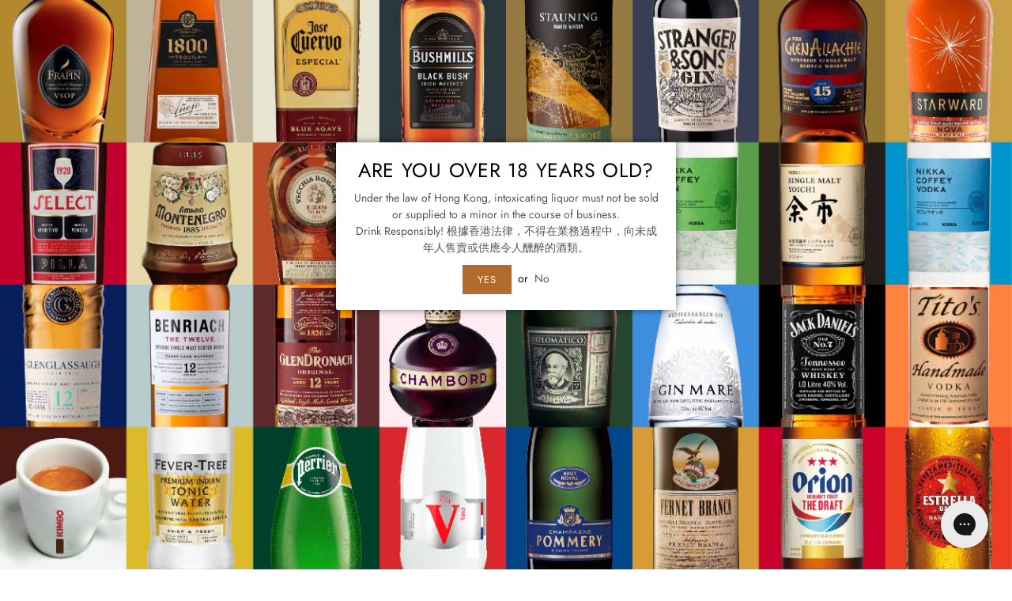

--- FILE ---
content_type: text/html; charset=utf-8
request_url: https://www.meta-bev.com/collections/fine-food/products/amedei-selezioni-i-classic-12pcs
body_size: 47531
content:
<!doctype html>
<!--[if IE 9]> <html class="ie9 no-js" lang="en" > <![endif]-->
<!--[if (gt IE 9)|!(IE)]><!--> <html class="no-js" lang="en" > <!--<![endif]-->
<head> 
<!-- Google tag (gtag.js) -->
<script async src="https://www.googletagmanager.com/gtag/js?id=G-TBNPX67H3E"></script>
<script>
  window.dataLayer = window.dataLayer || [];
  function gtag(){dataLayer.push(arguments);}
  gtag('js', new Date());

  gtag('config', 'G-TBNPX67H3E');
</script>
</script>

<script async src="https://www.googletagmanager.com/gtag/js?id=UA-167953588-1"></script>
<script>
  window.dataLayer = window.dataLayer || [];
  function gtag(){dataLayer.push(arguments);}
  gtag('js', new Date());

  gtag('config', 'UA-167953588-1');
</script>
<meta name="google-site-verification" content="dzdA-9DPFQikvsFqAkKhqHRDIB0wZ27fCLNUbfMuDBg" />
<script type="text/javascript" src="https://edge.personalizer.io/storefront/2.0.0/js/shopify/storefront.min.js?key=jhkn9-poh7k3xc7t5trc4ao-thdoc&shop=metabev-hk-ltd.myshopify.com"></script>
<script>
window.LimeSpot = window.LimeSpot === undefined ? {} : LimeSpot;
LimeSpot.PageInfo = { Type: "Product", ReferenceIdentifier: "3728071786551"};

LimeSpot.StoreInfo = { Theme: "Navy-Home-5-cosmetic-freeshipV3" };


LimeSpot.CartItems = [];
</script>





  <meta charset="utf-8">
  <meta http-equiv="X-UA-Compatible" content="IE=edge,chrome=1">
  <meta name="viewport" content="width=device-width,initial-scale=1,maximum-scale=1,user-scalable=0">
  <meta name="theme-color" content="#b26b2e">
  <link rel="canonical" href="https://www.meta-bev.com/products/amedei-selezioni-i-classic-12pcs"><link rel="shortcut icon" href="//www.meta-bev.com/cdn/shop/files/home-page-pin_logo_32_32px-06_32x32.png?v=1614312191" type="image/png"><title>Amedei SELEZIONI - I Classic (12pcs)
&ndash; METAGROUP Limited</title><meta name="description" content="Assorted Dark Chocolate Napolitains 3 pcs each:Toscano Black 63%Toscano Black 70%Toscano Black 90%Toscano BrownStorage instructions: keep in a dry and cool place, max 18°C (64°F). Taste at room temperature.Weight: 55gCountry of Origin: Italy  "><!-- /snippets/social-meta-tags.liquid --><meta property="og:site_name" content="METAGROUP Limited">
<meta property="og:url" content="https://www.meta-bev.com/products/amedei-selezioni-i-classic-12pcs">
<meta property="og:title" content="Amedei SELEZIONI - I Classic (12pcs)">
<meta property="og:type" content="product">
<meta property="og:description" content="Assorted Dark Chocolate Napolitains 3 pcs each:Toscano Black 63%Toscano Black 70%Toscano Black 90%Toscano BrownStorage instructions: keep in a dry and cool place, max 18°C (64°F). Taste at room temperature.Weight: 55gCountry of Origin: Italy  "><meta property="og:price:amount" content="188.00">
  <meta property="og:price:currency" content="HKD"><meta property="og:image" content="http://www.meta-bev.com/cdn/shop/files/3DNapolitains_12CLASSICI_front_1200x1200.jpg?v=1730260608"><meta property="og:image" content="http://www.meta-bev.com/cdn/shop/files/3DNapolitains_12CLASSICI_1_1200x1200.jpg?v=1730260608"><meta property="og:image" content="http://www.meta-bev.com/cdn/shop/files/3DNapolitains_12CLASSICI_inside_1200x1200.jpg?v=1730260607">
<meta property="og:image:secure_url" content="https://www.meta-bev.com/cdn/shop/files/3DNapolitains_12CLASSICI_front_1200x1200.jpg?v=1730260608"><meta property="og:image:secure_url" content="https://www.meta-bev.com/cdn/shop/files/3DNapolitains_12CLASSICI_1_1200x1200.jpg?v=1730260608"><meta property="og:image:secure_url" content="https://www.meta-bev.com/cdn/shop/files/3DNapolitains_12CLASSICI_inside_1200x1200.jpg?v=1730260607">
<meta name="twitter:card" content="summary_large_image">
<meta name="twitter:title" content="Amedei SELEZIONI - I Classic (12pcs)">
<meta name="twitter:description" content="Assorted Dark Chocolate Napolitains 3 pcs each:Toscano Black 63%Toscano Black 70%Toscano Black 90%Toscano BrownStorage instructions: keep in a dry and cool place, max 18°C (64°F). Taste at room temperature.Weight: 55gCountry of Origin: Italy  ">
  
  <!-- main js -->
  <!--[if (lte IE 9) ]><script src="//www.meta-bev.com/cdn/shop/t/6/assets/match-media.min.js?v=22265819453975888031633599002" type="text/javascript"></script><![endif]-->
  <script src="//www.meta-bev.com/cdn/shop/t/6/assets/jquery.min.js?v=121482030648310525421633598999" type="text/javascript"></script>
  
  <!-- css -->
  <style type="text/css">.animated{animation-duration:1s;animation-fill-mode:both}.animated.infinite{animation-iteration-count:infinite}.animated.hinge{animation-duration:2s}.animated.flipOutX,.animated.flipOutY{animation-duration:.75s}@keyframes fadeIn{from{opacity:0}to{opacity:1}}.fadeIn{animation-name:fadeIn}@keyframes fadeInDown{from{opacity:0;transform:translate3d(0,-100%,0)}to{opacity:1;transform:none}}.fadeInDown{animation-name:fadeInDown}@keyframes fadeInLeft{from{opacity:0;transform:translate3d(-100%,0,0)}to{opacity:1;transform:none}}.fadeInLeft{animation-name:fadeInLeft}@keyframes fadeInRight{from{opacity:0;transform:translate3d(100%,0,0)}to{opacity:1;transform:none}}.fadeInRight{animation-name:fadeInRight}@keyframes fadeInUp{from{opacity:0;transform:translate3d(0,100%,0)}to{opacity:1;transform:none}}.fadeInUp{animation-name:fadeInUp}@keyframes fadeOut{from{opacity:1}to{opacity:0}}.fadeOut{animation-name:fadeOut}@keyframes fadeOutDown{from{opacity:1}to{opacity:0;transform:translate3d(0,100%,0)}}.fadeOutDown{animation-name:fadeOutDown}@keyframes fadeOutLeft{from{opacity:1}to{opacity:0;transform:translate3d(-100%,0,0)}}.fadeOutLeft{animation-name:fadeOutLeft}@keyframes fadeOutRight{from{opacity:1}to{opacity:0;transform:translate3d(100%,0,0)}}.fadeOutRight{animation-name:fadeOutRight}@keyframes fadeOutUp{from{opacity:1}to{opacity:0;transform:translate3d(0,-100%,0)}}.fadeOutUp{animation-name:fadeOutUp}.mfp-bg,.mfp-wrap{position:fixed;left:0;top:0}.ad,.mfp-container:before{display:inline-block;vertical-align:middle}.mfp-bg,.mfp-container,.mfp-wrap{height:100%;width:100%}.ad,.mfp-container:before,.mfp-content{vertical-align:middle}@font-face{font-family:Adorn-Icons;src:url("//www.meta-bev.com/cdn/shop/t/6/assets/adorn-icons.eot?v=23063108613656162711633598990?1t6f48");src:url("//www.meta-bev.com/cdn/shop/t/6/assets/adorn-icons.eot?v=23063108613656162711633598990?1t6f48#iefix") format('embedded-opentype'),url("//www.meta-bev.com/cdn/shop/t/6/assets/adorn-icons.ttf?v=137868978121780052871633598991?1t6f48") format('truetype'),url("//www.meta-bev.com/cdn/shop/t/6/assets/adorn-icons.woff?v=161036233917603097671633598992?1t6f48") format('woff'),url("//www.meta-bev.com/cdn/shop/t/6/assets/adorn-icons.svg?v=47067478834948831351633598991?1t6f48#Adorn-Icons") format('svg');font-weight:400;font-style:normal}.ad{font:normal normal normal 16px/1 adorn-icons;font-size:inherit;speak:none;text-transform:none;text-rendering:auto;-webkit-font-smoothing:antialiased;-moz-osx-font-smoothing:grayscale}.ad-sort:before{content:"\ea0a"}.ad-step-forward:before{content:"\ea11"}.ad-step-forward-r:before{content:"\eb33"}.ad-an-double-down:before{content:"\eb62"}.ad-an-double-left:before{content:"\eb63"}.ad-an-double-right:before{content:"\eb64"}.ad-an-double-up:before{content:"\eb65"}.ad-angle-down:before{content:"\e902"}.ad-angle-down-r:before{content:"\ea45"}.ad-angle-down-l:before{content:"\eb66"}.ad-angle-left:before{content:"\e903"}.ad-angle-left-r:before{content:"\ea46"}.ad-angle-left-l:before{content:"\eb67"}.ad-angle-right:before{content:"\e904"}.ad-angle-right-r:before{content:"\ea47"}.ad-angle-right-l:before{content:"\eb68"}.ad-angle-up:before{content:"\e905"}.ad-angle-up-r:before{content:"\ea48"}.ad-angle-up-l:before{content:"\eb69"}.ad-arrow-ac-down:before{content:"\e906"}.ad-arrow-acr-down:before{content:"\ea49"}.ad-arrow-ac-left:before{content:"\e907"}.ad-arrow-acr-left:before{content:"\ea4a"}.ad-arrow-ac-right:before{content:"\e908"}.ad-arrow-acr-right:before{content:"\ea4b"}.ad-arrow-ac-up:before{content:"\e909"}.ad-arrow-acr-up:before{content:"\ea4c"}.ad-arrow-alt-down:before{content:"\e90a"}.ad-arrow-ar-down:before{content:"\ea4d"}.ad-arrow-al-down:before{content:"\eb6e"}.ad-arrow-alt-left:before{content:"\e90f"}.ad-arrow-ar-left:before{content:"\ea4e"}.ad-arrow-al-left:before{content:"\eb6f"}.ad-arrow-alt-right:before{content:"\e910"}.ad-arrow-ar-right:before{content:"\ea4f"}.ad-arrow-al-right:before{content:"\eb70"}.ad-arrow-as-down:before{content:"\e911"}.ad-arrow-asr-down:before{content:"\ea50"}.ad-arrow-as-left:before{content:"\e912"}.ad-arrow-asr-left:before{content:"\ea51"}.ad-arrow-as-right:before{content:"\e913"}.ad-arrow-asr-right:before{content:"\ea52"}.ad-arrow-as-up:before{content:"\e914"}.ad-arrow-asr-up:before{content:"\ea53"}.ad-arrow-alt-to-left:before{content:"\e916"}.ad-arrow-alt-to-right:before{content:"\e917"}.ad-arrow-alt-up:before{content:"\e919"}.ad-arrow-ar-up:before{content:"\ea54"}.ad-arrow-al-up:before{content:"\eb72"}.ad-arrow-circle-down:before{content:"\e91a"}.ad-arrow-cir-down:before{content:"\ea55"}.ad-arrow-cil-down:before{content:"\eb73"}.ad-arrow-circle-left:before{content:"\e91b"}.ad-arrow-cir-left:before{content:"\ea56"}.ad-arrow-cil-left:before{content:"\eb74"}.ad-arrow-circle-right:before{content:"\e91c"}.ad-arrow-cir-right:before{content:"\ea57"}.ad-arrow-cil-right:before{content:"\eb75"}.ad-arrow-circle-up:before{content:"\e91d"}.ad-arrow-cir-up:before{content:"\ea58"}.ad-arrow-cil-up:before{content:"\eb76"}.ad-arw-down:before{content:"\ea59"}.ad-arrow-s-down:before{content:"\f063"}.ad-arw-left:before{content:"\ea5a"}.ad-arrow-s-left:before{content:"\f060"}.ad-arw-right:before{content:"\ea5b"}.ad-arrow-s-right:before{content:"\f061"}.ad-arrow-sq-down:before{content:"\e92a"}.ad-arrow-sql-down:before{content:"\eb79"}.ad-arrow-sq-left:before{content:"\e92b"}.ad-arrow-sql-left:before{content:"\eb7a"}.ad-arrow-sq-right:before{content:"\e92c"}.ad-arrow-sql-right:before{content:"\eb7b"}.ad-arrow-sq-up:before{content:"\e92d"}.ad-arrow-sql-up:before{content:"\eb7c"}.ad-arw-up:before{content:"\ea60"}.ad-arrow-s-up:before{content:"\f062"}.ad-arrows-alt-h:before{content:"\e927"}.ad-arrows-alt-v:before{content:"\e928"}.ad-arrows-alt:before{content:"\eb78"}.ad-arrows2:before{content:"\eb77"}.ad-caret-circle-down:before{content:"\e945"}.ad-caret-cir-down:before{content:"\ea71"}.ad-caret-circle-left:before{content:"\e946"}.ad-caret-cir-left:before{content:"\ea72"}.ad-caret-circle-right:before{content:"\e947"}.ad-caret-cir-right:before{content:"\ea73"}.ad-caret-circle-up:before{content:"\e948"}.ad-caret-cir-up:before{content:"\ea74"}.ad-caret-down:before{content:"\e949"}.ad-caret-r-down:before{content:"\ea75"}.ad-caret-l-down:before{content:"\eb85"}.ad-caret-left:before{content:"\e94a"}.ad-caret-r-left:before{content:"\ea76"}.ad-caret-l-left:before{content:"\eb86"}.ad-caret-right:before{content:"\e94b"}.ad-caret-r-right:before{content:"\ea77"}.ad-caret-l-right:before{content:"\eb87"}.ad-caret-sq-down:before{content:"\e94c"}.ad-caret-sqr-down:before{content:"\ea78"}.ad-caret-sq-left:before{content:"\e94d"}.ad-caret-sqr-left:before{content:"\ea79"}.ad-caret-sq-right:before{content:"\e94e"}.ad-caret-sqr-right:before{content:"\ea7a"}.ad-caret-sq-up:before{content:"\e94f"}.ad-caret-sqr-up:before{content:"\ea7b"}.ad-caret-up:before{content:"\e950"}.ad-caret-r-up:before{content:"\ea7c"}.ad-caret-l-up:before{content:"\eb88"}.ad-chevron-circle-down:before{content:"\e957"}.ad-chevron-cir-down:before{content:"\ea82"}.ad-chevron-cil-down:before{content:"\eb8e"}.ad-chevron-circle-left:before{content:"\e958"}.ad-chevron-cir-left:before{content:"\ea83"}.ad-chevron-cil-left:before{content:"\eb8f"}.ad-chevron-circle-right:before{content:"\e959"}.ad-chevron-cir-right:before{content:"\ea84"}.ad-chevron-cil-right:before{content:"\eb90"}.ad-chevron-circle-up:before{content:"\e95a"}.ad-chevron-cir-up:before{content:"\ea85"}.ad-chevron-cil-up:before{content:"\eb91"}.ad-ch-double-down:before{content:"\e95b"}.ad-ch-doublel-down:before{content:"\eb92"}.ad-ch-double-left:before{content:"\e95c"}.ad-ch-doublel-left:before{content:"\eb93"}.ad-ch-double-right:before{content:"\e95d"}.ad-ch-doublel-right:before{content:"\eb94"}.ad-ch-double-up:before{content:"\e95e"}.ad-ch-doublel-up:before{content:"\eb95"}.ad-chevron-down:before{content:"\e95f"}.ad-chevron-r-down:before{content:"\ea8a"}.ad-chevron-l-down:before{content:"\eb96"}.ad-chevron-left:before{content:"\e960"}.ad-chevron-r-left:before{content:"\ea8b"}.ad-chevron-l-left:before{content:"\eb97"}.ad-chevron-right:before{content:"\e961"}.ad-chevron-r-right:before{content:"\ea8c"}.ad-chevron-l-right:before{content:"\eb98"}.ad-chevron-square-down:before{content:"\e962"}.ad-chevron-sqr-down:before{content:"\ea8d"}.ad-chevron-sql-down:before{content:"\eb99"}.ad-chevron-square-left:before{content:"\e963"}.ad-chevron-sqr-left:before{content:"\ea8e"}.ad-chevron-sql-left:before{content:"\eb9a"}.ad-chevron-square-right:before{content:"\e964"}.ad-chevron-sqr-right:before{content:"\ea8f"}.ad-chevron-sql-right:before{content:"\eb9b"}.ad-chevron-square-up:before{content:"\e965"}.ad-chevron-sqr-up:before{content:"\ea90"}.ad-chevron-sql-up:before{content:"\eb9c"}.ad-chevron-up:before{content:"\e966"}.ad-chevron-r-up:before{content:"\ea91"}.ad-chevron-l-up:before{content:"\eb9d"}.ad-expand-arrows:before{content:"\e983"}.ad-expand-arrows-alt:before{content:"\e984"}.ad-expand-arwsr-alt:before{content:"\eab0"}.ad-expand-arwsl-alt:before{content:"\ebb1"}.ad-expand-r-arrows:before{content:"\eaaf"}.ad-expand-l-arrows:before{content:"\ebb0"}.ad-location-arrow:before{content:"\eacf"}.ad-long-arrow-down:before{content:"\e9b9"}.ad-long-arrow-left:before{content:"\e9ba"}.ad-long-arrow-right:before{content:"\e9bb"}.ad-long-arrow-up:before{content:"\e9bc"}.ad-telegram:before{content:"\ec30"}.ad-telegram-plane:before{content:"\ec31"}.ad-upload:before{content:"\ea33"}.ad-upload-r:before{content:"\eb51"}.ad-upload-l:before{content:"\ec1a"}.ad-window-restore:before{content:"\ea41"}.ad-window-restore-r:before{content:"\eb5e"}.ad-book:before{content:"\e93b"}.ad-book-r:before{content:"\ea6a"}.ad-briefcase:before{content:"\e93c"}.ad-briefcase-r:before{content:"\ea6b"}.ad-calculator:before{content:"\e940"}.ad-calculator-r:before{content:"\ea6e"}.ad-calculator-l:before{content:"\eb83"}.ad-calendar:before{content:"\f073"}.ad-columns:before{content:"\ea98"}.ad-copy:before{content:"\e970"}.ad-copy-l:before{content:"\eba5"}.ad-download:before{content:"\e976"}.ad-download-r:before{content:"\eaa6"}.ad-paper-r-plane:before{content:"\eaeb"}.ad-paper-l-plane:before{content:"\ebd7"}.ad-portrait-l:before{content:"\ebe4"}.ad-save:before{content:"\e9f4"}.ad-save-r:before{content:"\eb1b"}.ad-save-l:before{content:"\ebf2"}.ad-server:before{content:"\f233"}.ad-server-r:before{content:"\eb20"}.ad-server-l:before{content:"\ebf6"}.ad-id-badge:before{content:"\e9a2"}.ad-id-badge-r:before{content:"\eabc"}.ad-id-card:before{content:"\e9a3"}.ad-id-card-r:before{content:"\eabd"}.ad-id-card-l:before{content:"\ebbe"}.ad-image:before{content:"\e9a4"}.ad-image-r:before{content:"\eabe"}.ad-images-r:before{content:"\eabf"}.ad-inbox:before{content:"\e9a6"}.ad-inbox-in:before{content:"\e9a7"}.ad-inbox-in-r:before{content:"\eac0"}.ad-inbox-out:before{content:"\e9a8"}.ad-inbox-out-r:before{content:"\eac1"}.ad-tag:before{content:"\ea1e"}.ad-tags:before{content:"\ea1f"}.ad-tag-r:before{content:"\eb39"}.ad-tags-r:before{content:"\eb3a"}.ad-tag-l:before{content:"\ec08"}.ad-tags-l:before{content:"\ec09"}.ad-newspaper:before{content:"\eae4"}.ad-newspaper-r:before{content:"\ebd6"}.ad-clipboard:before,.ad-paste:before{content:"\f0ea"}.ad-address-book-o:before{content:"\f2ba"}.ad-address-book:before{content:"\e900"}.ad-address-card:before{content:"\e901"}.ad-address-book-r:before{content:"\ebbd"}.ad-folder:before{content:"\e999"}.ad-folder-open:before{content:"\e99a"}.ad-browser:before{content:"\ea6c"}.ad-folder-r:before{content:"\eab5"}.ad-folder-open-r:before{content:"\eab6"}.ad-folder-l:before{content:"\ebb7"}.ad-folder-open-l:before{content:"\ebb8"}.ad-file-text-o:before{content:"\f0f6"}.ad-copy-files-o:before{content:"\f0c5"}.ad-file-alt:before{content:"\e992"}.ad-file-check:before{content:"\e993"}.ad-file-code:before{content:"\e994"}.ad-file-pdf:before{content:"\e995"}.ad-file-ar:before{content:"\ebb5"}.ad-sliders-h-square:before{content:"\ea08"}.ad-sliders-hr-square:before{content:"\eb2d"}.ad-tuning:before{content:"\ec46"}.ad-ban:before{content:"\e938"}.ad-ban-r:before{content:"\ea65"}.ad-bars:before{content:"\e939"}.ad-bars-r:before{content:"\ea66"}.ad-bars-l:before{content:"\eb7f"}.ad-chain:before,.ad-link3:before{content:"\f0c1"}.ad-circle-notch:before{content:"\e968"}.ad-circle-notch-r:before{content:"\ea92"}.ad-clone:before{content:"\f24d"}.ad-cog:before,.ad-gear:before{content:"\f013"}.ad-cog-r:before{content:"\ea96"}.ad-cog-l:before{content:"\eba0"}.ad-cogs:before,.ad-gears:before{content:"\f085"}.ad-cogs-r:before{content:"\ea97"}.ad-cogs-l:before{content:"\eba1"}.ad-edit1:before{content:"\ec47"}.ad-edit:before{content:"\e977"}.ad-edit-l:before{content:"\eba9"}.ad-edit4:before,.ad-pencil-square-o:before{content:"\f044"}.ad-ellipsis-h:before{content:"\e978"}.ad-ellipsis-hl:before{content:"\eaa8"}.ad-ellipsis-h3:before{content:"\f141"}.ad-ellipsis-v:before{content:"\e979"}.ad-ellipsis-vl:before{content:"\eaa9"}.ad-ellipsis-v3:before{content:"\f142"}.ad-expand-alt:before{content:"\e982"}.ad-compress-alt:before{content:"\ea9c"}.ad-expand:before{content:"\e981"}.ad-expand-wide:before{content:"\e985"}.ad-external-link:before{content:"\e986"}.ad-external-link-square:before{content:"\e988"}.ad-link:before{content:"\e9b3"}.ad-link-r:before{content:"\eac9"}.ad-list:before{content:"\e9b4"}.ad-list-alt:before{content:"\e9b5"}.ad-list-alt-r:before{content:"\eacc"}.ad-list-ul:before{content:"\e9b6"}.ad-list-ulr:before{content:"\eace"}.ad-list-r:before{content:"\eacb"}.ad-list-l:before{content:"\ebc6"}.ad-list4:before{content:"\f03a"}.ad-minus:before{content:"\e9c7"}.ad-minus-circle:before{content:"\e9c8"}.ad-minus-circle-r:before{content:"\ead9"}.ad-minus-circle-l:before{content:"\ebd2"}.ad-minus-square:before{content:"\e9c9"}.ad-minus-square-r:before{content:"\eada"}.ad-minus-square-l:before{content:"\ebd3"}.ad-minus-r:before{content:"\ead8"}.ad-minus-l:before{content:"\ebd1"}.ad-pen-alt:before{content:"\eaf1"}.ad-pen-square:before{content:"\eaf4"}.ad-pen-square-l:before{content:"\ebdb"}.ad-pencil:before{content:"\eaf2"}.ad-pencil-alt:before{content:"\e9d1"}.ad-pencil-ar:before{content:"\eaf3"}.ad-pencil-al:before{content:"\ebda"}.ad-pencil-square:before{content:"\f14b"}.ad-pencil-l:before{content:"\ebd9"}.ad-plus:before{content:"\e9d6"}.ad-plus-circle:before{content:"\e9d7"}.ad-plus-cir:before{content:"\eafc"}.ad-plus-cil:before{content:"\ebe1"}.ad-plus-square:before{content:"\e9d8"}.ad-plus-sqr:before{content:"\eafd"}.ad-plus-sql:before{content:"\ebe2"}.ad-plus-r:before{content:"\eafb"}.ad-plus-l:before{content:"\ebe0"}.ad-power-off:before{content:"\e9dc"}.ad-power-off-r:before{content:"\eb02"}.ad-random:before{content:"\e9e4"}.ad-random-r:before{content:"\eb0c"}.ad-recycle:before{content:"\e9e5"}.ad-recycle-r:before{content:"\eb0d"}.ad-recycle-l:before{content:"\ebec"}.ad-redo:before{content:"\e9e6"}.ad-redo-alt:before{content:"\e9e7"}.ad-redo-ar:before{content:"\eb0f"}.ad-redo-r:before{content:"\eb0e"}.ad-redo-l:before{content:"\ebed"}.ad-refresh:before{content:"\f021"}.ad-repeat:before{content:"\e9e8"}.ad-repeat-alt:before{content:"\eb12"}.ad-repeat-r:before{content:"\eb11"}.ad-repeat3:before,.ad-rotate-right:before{content:"\f01e"}.ad-reply:before{content:"\e9ec"}.ad-reply-all:before{content:"\e9ed"}.ad-reply-all-r:before{content:"\eb14"}.ad-reply-r:before{content:"\eb13"}.ad-retweet:before{content:"\e9ee"}.ad-retweet-r:before{content:"\eb15"}.ad-retweet3:before{content:"\f079"}.ad-rotate-left:before,.ad-undo4:before{content:"\f0e2"}.ad-share:before{content:"\e9f9"}.ad-share-all:before{content:"\e9fa"}.ad-share-all-r:before{content:"\eb22"}.ad-share-square:before{content:"\e9fd"}.ad-share-sqr:before{content:"\eb25"}.ad-share-r:before{content:"\eb21"}.ad-sign-in-alt:before{content:"\ea05"}.ad-sign-in-ar:before{content:"\eb29"}.ad-sign-in-al:before{content:"\ebfb"}.ad-sign-out-alt:before{content:"\ea06"}.ad-sign-out-ar:before{content:"\eb2a"}.ad-sign-out-al:before{content:"\ebfc"}.ad-sitemap-r:before{content:"\eb2b"}.ad-sitemap-l:before{content:"\ebfd"}.ad-sliders:before{content:"\f1de"}.ad-sliders-h:before{content:"\eb2c"}.ad-sliders-hr:before{content:"\ebfe"}.ad-sliders-v:before{content:"\eb2e"}.ad-sliders-v-square:before{content:"\ea09"}.ad-sliders-v-sqr:before{content:"\eb2f"}.ad-sliders-vr:before{content:"\ebff"}.ad-sort-amount-down:before{content:"\ea0b"}.ad-sort-amount-up:before{content:"\ea0c"}.ad-spinner:before{content:"\ea0d"}.ad-spinner-r:before{content:"\eb30"}.ad-spinner-l:before{content:"\ec00"}.ad-spinner4:before{content:"\f110"}.ad-sync:before{content:"\ea18"}.ad-sync-ar:before{content:"\eb34"}.ad-table:before{content:"\ea1a"}.ad-table-r:before{content:"\eb35"}.ad-table3:before{content:"\f0ce"}.ad-th:before{content:"\ea20"}.ad-th-large:before{content:"\ea21"}.ad-th-large-r:before{content:"\eb3d"}.ad-th-large-l:before{content:"\ec0b"}.ad-th-list:before{content:"\ea22"}.ad-th-list-r:before{content:"\eb3e"}.ad-th-list-l:before{content:"\ec0c"}.ad-th-r:before{content:"\eb3c"}.ad-th-l:before{content:"\ec0a"}.ad-times:before{content:"\ea25"}.ad-times-circle:before{content:"\ea26"}.ad-times-cir:before{content:"\eb42"}.ad-times-cil:before{content:"\ec10"}.ad-times-square:before{content:"\ea27"}.ad-times-sqr:before{content:"\eb43"}.ad-times-sql:before{content:"\ec11"}.ad-times-r:before{content:"\eb41"}.ad-times-l:before{content:"\ec0f"}.ad-toggle-off:before{content:"\ea28"}.ad-toggle-offr:before{content:"\eb44"}.ad-toggle-on:before{content:"\ea29"}.ad-toggle-onr:before{content:"\eb45"}.ad-trash-alt:before{content:"\ea2b"}.ad-trash-ar:before{content:"\eb46"}.ad-trash-al:before{content:"\ec14"}.ad-undo:before{content:"\ea2f"}.ad-undo-alt:before{content:"\ea30"}.ad-undo-r:before{content:"\eb4a"}.ad-undo-l:before{content:"\ec16"}.ad-window-close:before{content:"\ea40"}.ad-window-close-r:before{content:"\eb5d"}.ad-wrench:before{content:"\ea43"}.ad-wrench-r:before{content:"\ec21"}.ad-exclamation:before{content:"\e97d"}.ad-exclamation-circle:before{content:"\e97e"}.ad-exclamation-cir:before{content:"\eaac"}.ad-exclamation-cil:before{content:"\ebad"}.ad-exclamation-square:before{content:"\e97f"}.ad-exclamation-sqr:before{content:"\eaad"}.ad-exclamation-sql:before{content:"\ebae"}.ad-exclamation-triangle:before{content:"\e980"}.ad-exclamation-tr:before{content:"\eaae"}.ad-exclamation-tl:before{content:"\ebaf"}.ad-exclamation-r:before{content:"\ebac"}.ad-info:before{content:"\e9ac"}.ad-info-circle:before{content:"\e9ad"}.ad-info-cir:before{content:"\eac3"}.ad-info-cil:before{content:"\ebc0"}.ad-info-square:before{content:"\e9ae"}.ad-info-sqr:before{content:"\eac4"}.ad-info-sql:before{content:"\ebc1"}.ad-info-r:before{content:"\eac2"}.ad-info-l:before{content:"\ebbf"}.ad-question:before{content:"\e9df"}.ad-question-circle:before{content:"\e9e0"}.ad-question-cir:before{content:"\eb07"}.ad-question-cil:before{content:"\ebe8"}.ad-question-square:before{content:"\e9e1"}.ad-question-sqr:before{content:"\eb08"}.ad-question-sql:before{content:"\ebe9"}.ad-question-r:before{content:"\eb06"}.ad-question-l:before{content:"\ebe7"}.ad-quote-left:before{content:"\e9e2"}.ad-quote-r-left:before{content:"\eb0a"}.ad-quote-l-left:before{content:"\ebea"}.ad-quote-right:before{content:"\e9e3"}.ad-quote-r-right:before{content:"\eb0b"}.ad-quote-l-right:before{content:"\ebeb"}.ad-amazon:before{content:"\e90e"}.ad-android:before{content:"\e918"}.ad-apple:before{content:"\e922"}.ad-bar-chart-o:before,.ad-bar-chart:before{content:"\f080"}.ad-bell-o:before{content:"\f0a2"}.ad-bell2:before{content:"\eb80"}.ad-birthday-cake:before{content:"\e93a"}.ad-birthday-cake-r:before{content:"\ea69"}.ad-bug:before{content:"\e93d"}.ad-vh-bus:before{content:"\e93f"}.ad-vh-bus-r:before{content:"\ea6d"}.ad-vh-bus-l:before{content:"\eb82"}.ad-certificate:before{content:"\e953"}.ad-child:before{content:"\e967"}.ad-clock:before{content:"\ea93"}.ad-clock-r:before{content:"\eb9e"}.ad-code:before{content:"\e96a"}.ad-code-r:before{content:"\ea95"}.ad-comment:before{content:"\e96d"}.ad-comment-alt:before{content:"\e96e"}.ad-comment-ar:before{content:"\ea9a"}.ad-comment-al:before{content:"\eba3"}.ad-comment-r:before{content:"\ea99"}.ad-comment-l:before{content:"\eba2"}.ad-comments:before{content:"\e96f"}.ad-comments-o:before{content:"\f0e6"}.ad-comments-r:before{content:"\ea9b"}.ad-comments-l:before{content:"\eba4"}.ad-css3-alt:before{content:"\eab4"}.ad-dashboard:before,.ad-tachometer:before{content:"\f0e4"}.ad-database:before{content:"\eaa2"}.ad-desktop:before{content:"\eaa3"}.ad-desktop-alt:before{content:"\e974"}.ad-desktop-ar:before{content:"\eaa4"}.ad-envelope:before{content:"\e97a"}.ad-envelope-square:before{content:"\e97b"}.ad-envelope-r:before{content:"\eaaa"}.ad-envelope-l:before{content:"\ebaa"}.ad-envelope1:before{content:"\ec48"}.ad-expeditedssl:before{content:"\eaec"}.ad-eye:before{content:"\e98a"}.ad-eye-slash:before{content:"\e98b"}.ad-eye-slash2:before{content:"\f070"}.ad-eye-slash-l:before{content:"\ebb3"}.ad-eye-r:before{content:"\eab1"}.ad-eye-l:before{content:"\ebb2"}.ad-female:before{content:"\e98f"}.ad-filter:before{content:"\e996"}.ad-filter-r:before{content:"\eab3"}.ad-filter-l:before{content:"\ebb6"}.ad-flag:before{content:"\f024"}.ad-flag-o:before{content:"\f11d"}.ad-gift:before{content:"\e99c"}.ad-gift-r:before{content:"\eab7"}.ad-gift-l:before{content:"\ebb9"}.ad-handshake:before{content:"\e99e"}.ad-handshake-o:before{content:"\f2b5"}.ad-handshake-l:before{content:"\ebba"}.ad-heart:before{content:"\e99f"}.ad-heart-r:before{content:"\eaba"}.ad-heart-l:before{content:"\ebbb"}.ad-history:before{content:"\e9a0"}.ad-home:before{content:"\e9a1"}.ad-home-r:before{content:"\eabb"}.ad-home-l:before{content:"\ebbc"}.ad-html5:before{content:"\ebcc"}.ad-key:before{content:"\e9af"}.ad-key-r:before{content:"\eac5"}.ad-key-l:before{content:"\ebc2"}.ad-language:before{content:"\e9b1"}.ad-language2:before{content:"\f1ab"}.ad-laptop:before{content:"\e9b2"}.ad-laptop-r:before{content:"\ebc3"}.ad-life-ring:before{content:"\eac7"}.ad-lightbulb:before{content:"\eac8"}.ad-lightbulb-r:before{content:"\ebc4"}.ad-location:before{content:"\ec49"}.ad-lock:before{content:"\ead0"}.ad-lock-alt:before{content:"\e9b7"}.ad-lock-ar:before{content:"\ead1"}.ad-lock-al:before{content:"\ebc7"}.ad-lock-open:before{content:"\ead2"}.ad-lock-open-alt:before{content:"\e9b8"}.ad-lock-open-ar:before{content:"\ead3"}.ad-lock-open-al:before{content:"\ebc8"}.ad-map-marker-alt:before{content:"\e9c2"}.ad-map-marker-ar:before{content:"\ead5"}.ad-map-marker-al:before{content:"\ebcd"}.ad-map-signs:before{content:"\e9c4"}.ad-map-signs-r:before{content:"\ead7"}.ad-map-signs-l:before{content:"\ebd0"}.ad-medapps:before{content:"\ec04"}.ad-microsoft:before{content:"\ec12"}.ad-mobile:before{content:"\e9ca"}.ad-mobile-alt:before{content:"\e9cb"}.ad-mobile-ar:before{content:"\eadb"}.ad-mobile-android:before{content:"\e9cc"}.ad-mobile-android-alt:before{content:"\e9cd"}.ad-mobile-android-ar:before{content:"\eadc"}.ad-neuter:before{content:"\e9ce"}.ad-neuter-r:before{content:"\eae3"}.ad-neuter-l:before{content:"\ebcf"}.ad-pennant:before{content:"\e9d2"}.ad-qrcode:before{content:"\e9de"}.ad-qrcode2:before{content:"\eb05"}.ad-react:before{content:"\ec26"}.ad-shield:before{content:"\f132"}.ad-shield-alt:before{content:"\e9ff"}.ad-shield-check:before{content:"\ea00"}.ad-shield-check-r:before{content:"\e921"}.ad-signal:before{content:"\ea04"}.ad-search-sistrix:before{content:"\ec28"}.ad-sitemap:before{content:"\ea07"}.ad-slideshare:before{content:"\ec2a"}.ad-star:before{content:"\f005"}.ad-star-half-empty:before,.ad-star-half-full:before,.ad-star-half-o:before{content:"\f123"}.ad-star-o:before{content:"\f006"}.ad-suitcase:before{content:"\ea16"}.ad-sun:before{content:"\ea17"}.ad-tablet-alt:before{content:"\ea1b"}.ad-tablet-ar:before{content:"\eb36"}.ad-tablet-android-alt:before{content:"\ea1c"}.ad-tablet-android-ar:before{content:"\eb37"}.ad-tachometer-alt:before{content:"\ea1d"}.ad-tachometer-ar:before{content:"\eb38"}.ad-tachometer-al:before{content:"\ec07"}.ad-thumbs-down:before{content:"\ea23"}.ad-thumbs-down-r:before{content:"\eb3f"}.ad-thumbs-down-l:before{content:"\ec0d"}.ad-thumbs-up:before{content:"\ea24"}.ad-thumbs-up-r:before{content:"\eb40"}.ad-thumbs-up-l:before{content:"\ec0e"}.ad-trophy:before{content:"\f091"}.ad-trophy-alt:before{content:"\ea2d"}.ad-trophy-ar:before{content:"\eb48"}.ad-truck:before{content:"\ea2e"}.ad-truck-front:before{content:"\e90c"}.ad-truck-line:before{content:"\e90d"}.ad-truck-r:before{content:"\eb49"}.ad-truck-l:before{content:"\ec15"}.ad-unlock:before{content:"\ea31"}.ad-unlock-alt:before{content:"\ea32"}.ad-unlock-ar:before{content:"\eb50"}.ad-unlock-al:before{content:"\ec19"}.ad-unlock-r:before{content:"\eb4f"}.ad-unlock-l:before{content:"\ec18"}.ad-wifi:before{content:"\ea3f"}.ad-wifi-r:before{content:"\eb5c"}.ad-wifi3:before{content:"\f1eb"}.ad-group:before,.ad-users4:before{content:"\f0c0"}.ad-user-circle-o:before{content:"\f2be"}.ad-user:before{content:"\ea36"}.ad-user-alt:before{content:"\ea37"}.ad-user-circle:before{content:"\ea38"}.ad-user-plus:before{content:"\ea39"}.ad-users:before{content:"\ea3a"}.ad-user-r:before{content:"\eb54"}.ad-user-ar:before{content:"\eb55"}.ad-user-cir:before{content:"\eb56"}.ad-user-plus-r:before{content:"\eb58"}.ad-users-r:before{content:"\eb59"}.ad-user-times2:before{content:"\eb5a"}.ad-user-l:before{content:"\ec1b"}.ad-user-al:before{content:"\ec1c"}.ad-user-cil:before{content:"\ec1d"}.ad-users-l:before{content:"\ec1e"}.ad-bag4:before{content:"\f290"}.ad-basket4:before{content:"\f291"}.ad-cart-2-s:before{content:"\ec41"}.ad-cart-1-l:before{content:"\ec43"}.ad-shopping-cart4:before{content:"\ec45"}.ad-cart-arrow-down:before{content:"\e951"}.ad-cart-plus:before{content:"\e952"}.ad-bag:before{content:"\ea01"}.ad-basket:before{content:"\ea02"}.ad-cart-s:before{content:"\ea03"}.ad-cart-arrow-down-r:before{content:"\ea7d"}.ad-cart-plus-r:before{content:"\ea7e"}.ad-bag-r:before{content:"\eb26"}.ad-basket-r:before{content:"\eb27"}.ad-cart-r:before{content:"\eb28"}.ad-bag-l:before{content:"\ebf8"}.ad-basket-l:before{content:"\ebf9"}.ad-cart-l:before{content:"\ebfa"}.ad-camera-alt:before{content:"\e942"}.ad-camera-retro:before{content:"\e943"}.ad-camera-ar:before{content:"\ea70"}.ad-camera-al:before{content:"\eb84"}.ad-check-square-o:before{content:"\f046"}.ad-check-badge:before{content:"\e937"}.ad-check:before{content:"\e954"}.ad-check-circle:before{content:"\e955"}.ad-check-square:before{content:"\e956"}.ad-check-badge-r:before{content:"\ea64"}.ad-check-r:before{content:"\ea7f"}.ad-check-cir:before{content:"\ea80"}.ad-check-sqr:before{content:"\ea81"}.ad-check-cil:before{content:"\eb8c"}.ad-check-sql:before{content:"\eb8d"}.ad-search-s:before{content:"\ec44"}.ad-search-glass:before{content:"\ec4a"}.ad-search7:before{content:"\ec4b"}.ad-search:before{content:"\e9f5"}.ad-search-r:before{content:"\eb1d"}.ad-search-minus-r:before{content:"\eb1e"}.ad-search-plus-r:before{content:"\eb1f"}.ad-search-l:before{content:"\ebf3"}.ad-search-minus-l:before{content:"\ebf4"}.ad-search-plus-l:before{content:"\ebf5"}.ad-phone-tel:before{content:"\e920"}.ad-phone-call-r:before{content:"\e91e"}.ad-phone-call-l:before{content:"\e91f"}.ad-phone-old:before{content:"\e90b"}.ad-phone-s:before{content:"\e9d3"}.ad-phone-square:before{content:"\e9d4"}.ad-phone-volume:before{content:"\e9d5"}.ad-phone-r:before{content:"\eaf5"}.ad-phone-sqr:before{content:"\eaf6"}.ad-phone-l:before{content:"\ebdc"}.ad-phone-sql:before{content:"\ebdd"}.ad-phone:before{content:"\f095"}.ad-phone-square4:before{content:"\f098"}.ad-microphone:before{content:"\e9c5"}.ad-microphone-alt:before{content:"\e9c6"}.ad-bullhorn:before{content:"\f0a1"}.ad-mobile2:before{content:"\f10b"}.ad-fax:before{content:"\e98e"}.ad-fax-r:before{content:"\ebb4"}.ad-print:before{content:"\f02f"}.ad-print-r:before{content:"\eb03"}.ad-print-l:before{content:"\ebe6"}.ad-ruble-sign:before{content:"\e9f2"}.ad-ruble-sign-r:before{content:"\eb19"}.ad-ruble-sign-l:before{content:"\ebf0"}.ad-dollar-sign:before{content:"\e975"}.ad-dollar-sign-r:before{content:"\eaa5"}.ad-dollar-sign-l:before{content:"\eba8"}.ad-aws:before{content:"\e96b"}.ad-btc:before{content:"\e9ea"}.ad-amazon-pay:before{content:"\e915"}.ad-apple-pay:before{content:"\e92f"}.ad-bitcoin:before{content:"\e991"}.ad-cc:before{content:"\f20a"}.ad-cc-amazon-pay:before{content:"\e9ef"}.ad-cc-amex:before{content:"\e9f8"}.ad-cc-apple-pay:before{content:"\ea0e"}.ad-cc-diners-club:before{content:"\ea0f"}.ad-cc-discover:before{content:"\ea19"}.ad-cc-jcb:before{content:"\ea2a"}.ad-cc-mastercard:before{content:"\ea2c"}.ad-cc-paypal:before{content:"\ea3e"}.ad-cc-stripe:before{content:"\ea42"}.ad-cc-visa:before{content:"\ea67"}.ad-credit-card:before{content:"\e972"}.ad-credit-card-blank:before{content:"\eaa0"}.ad-credit-card-front:before{content:"\e973"}.ad-credit-card-front-r:before{content:"\eaa1"}.ad-credit-card-r:before{content:"\ea9f"}.ad-credit-card-l:before{content:"\eba7"}.ad-euro-sign:before{content:"\e97c"}.ad-euro-sign-r:before{content:"\eaab"}.ad-euro-sign-l:before{content:"\ebab"}.ad-money-bill:before{content:"\eadd"}.ad-money-bill-alt:before{content:"\eade"}.ad-money-bill-ar:before{content:"\ebd5"}.ad-money-bill-r:before{content:"\ebd4"}.ad-paypal:before{content:"\ec20"}.ad-pound-sign:before{content:"\e9db"}.ad-pound-sign-r:before{content:"\eb01"}.ad-pound-sign-l:before{content:"\ebe5"}.ad-rupee-sign:before{content:"\e9f3"}.ad-rupee-sign-r:before{content:"\eb1a"}.ad-rupee-sign-l:before{content:"\ebf1"}.ad-stripe:before{content:"\ec2f"}.ad-yen-sign:before{content:"\ea44"}.ad-yen-sign-r:before{content:"\eb61"}.ad-yen-sign-l:before{content:"\ec22"}.ad-viber:before{content:"\ec38"}.ad-globe:before{content:"\eab8"}.ad-rss:before{content:"\e9f0"}.ad-rss-square:before{content:"\e9f1"}.ad-rss-sqr:before{content:"\eb18"}.ad-rss-sql:before{content:"\ebef"}.ad-rss-r:before{content:"\eb17"}.ad-safari:before{content:"\ec27"}.ad-share-alt:before{content:"\e9fb"}.ad-share-alt-square:before{content:"\e9fc"}.ad-share-ar-square:before{content:"\eb24"}.ad-share-al-square:before{content:"\ebf7"}.ad-share-ar:before{content:"\eb23"}.ad-spotify:before{content:"\ec2e"}.ad-tripadvisor:before{content:"\ec32"}.ad-whatsapp:before{content:"\ec3d"}.ad-whatsapp-square:before{content:"\ec3e"}.ad-flickr:before{content:"\eb4e"}.ad-flipboard:before{content:"\eb57"}.ad-skype:before{content:"\ec29"}.ad-codepen:before{content:"\ea68"}.ad-behance:before{content:"\e96c"}.ad-behance-square:before{content:"\e990"}.ad-blogger:before{content:"\e997"}.ad-blogger-b:before{content:"\e998"}.ad-delicious:before{content:"\eab9"}.ad-deviantart:before{content:"\eac6"}.ad-digg:before{content:"\eacd"}.ad-dribbble:before{content:"\ead4"}.ad-dribbble-square:before{content:"\eae5"}.ad-dropbox:before{content:"\eae6"}.ad-facebook:before{content:"\eaed"}.ad-facebook-f:before{content:"\eafa"}.ad-facebook-messenger:before{content:"\eb31"}.ad-facebook-square:before{content:"\eb47"}.ad-google:before{content:"\eb8a"}.ad-google-drive:before{content:"\eb8b"}.ad-google-play:before{content:"\eba6"}.ad-google-plus:before{content:"\ebc5"}.ad-google-plus-g:before{content:"\ebc9"}.ad-google-plus-square:before{content:"\ebca"}.ad-google-wallet:before{content:"\ebcb"}.ad-instagram:before{content:"\ec01"}.ad-linkedin:before{content:"\ec02"}.ad-linkedin-in:before{content:"\ec03"}.ad-linkedin-square:before{content:"\f08c"}.ad-pinterest:before{content:"\ec23"}.ad-pinterest-p:before{content:"\ec24"}.ad-pinterest-square:before{content:"\ec25"}.ad-snapchat:before{content:"\ec2b"}.ad-snapchat-ghost:before{content:"\ec2c"}.ad-snapchat-square:before{content:"\ec2d"}.ad-tumblr:before{content:"\ec33"}.ad-tumblr-square:before{content:"\ec34"}.ad-twitter:before{content:"\ec36"}.ad-twitter-square:before{content:"\ec37"}.ad-vimeo:before{content:"\ec39"}.ad-vimeo-square:before{content:"\ec3a"}.ad-vimeo-v:before{content:"\ec3b"}.ad-youtube:before{content:"\ec3f"}.ad-youtube-square:before{content:"\ec40"}.ad-youtube-square2:before{content:"\f166"}.ad-youtube2:before{content:"\f167"}.ad-forward:before{content:"\e99b"}.ad-backward:before{content:"\e936"}.ad-backward-r:before{content:"\ea63"}.ad-backward-l:before{content:"\eb7e"}.ad-fast-backward:before{content:"\e98c"}.ad-fast-forward:before{content:"\e98d"}.ad-pause:before{content:"\eaee"}.ad-pause-circle:before{content:"\eaef"}.ad-pause-cil:before{content:"\ebd8"}.ad-play:before{content:"\eaf8"}.ad-play-circle:before{content:"\eaf9"}.ad-play-cir:before{content:"\ebdf"}.ad-play-r:before{content:"\ebde"}.ad-podcast:before{content:"\e9d9"}.ad-podcast-r:before{content:"\eafe"}.ad-podcast-l:before{content:"\ebe3"}.ad-step-backward:before{content:"\ea10"}.ad-step-backward-r:before{content:"\eb32"}.ad-stop:before{content:"\ea12"}.ad-stop-circle:before{content:"\ea13"}.ad-video:before{content:"\ea3c"}.ad-video-r:before{content:"\eb5b"}.mfp-arrow:after,.mfp-arrow:before,.mfp-container:before,.mfp-figure:after{content:''}.mfp-bg{z-index:1042;overflow:hidden;background:#0b0b0b;opacity:.8}.mfp-wrap{z-index:1043;outline:0!important;-webkit-backface-visibility:hidden}.mfp-container{text-align:center;position:absolute;left:0;top:0;padding:0 8px;box-sizing:border-box}.mfp-container:before{height:100%}.mfp-align-top .mfp-container:before{display:none}.mfp-content{position:relative;display:inline-block;margin:0 auto;text-align:left;z-index:1045}.mfp-ajax-holder .mfp-content,.mfp-inline-holder .mfp-content{width:100%;cursor:auto}.mfp-ajax-cur{cursor:progress}.mfp-zoom-out-cur,.mfp-zoom-out-cur .mfp-image-holder .mfp-close{cursor:-moz-zoom-out;cursor:-webkit-zoom-out;cursor:zoom-out}.mfp-zoom{cursor:pointer;cursor:-webkit-zoom-in;cursor:-moz-zoom-in;cursor:zoom-in}.mfp-auto-cursor .mfp-content{cursor:auto}.mfp-arrow,.mfp-close,.mfp-counter,.mfp-preloader{-webkit-user-select:none;-moz-user-select:none;user-select:none}.mfp-loading.mfp-figure{display:none}.mfp-hide{display:none!important}.mfp-preloader{color:#CCC;position:absolute;top:50%;width:auto;text-align:center;margin-top:-.8em;left:8px;right:8px;z-index:1044}.mfp-preloader a{color:#CCC}.mfp-close,.mfp-preloader a:hover{color:#FFF}.mfp-s-error .mfp-content,.mfp-s-ready .mfp-preloader{display:none}button.mfp-arrow,button.mfp-close{overflow:visible;cursor:pointer;background:0 0;border:0;-webkit-appearance:none;display:block;outline:0;padding:0;z-index:1046;box-shadow:none;touch-action:manipulation}.mfp-figure:after,.mfp-iframe-scaler iframe{box-shadow:0 0 8px rgba(0,0,0,.6);position:absolute;left:0}button::-moz-focus-inner{padding:0;border:0}.mfp-close{width:44px;height:44px;line-height:44px;position:absolute;right:0;top:0;text-decoration:none;text-align:center;opacity:.65;padding:0 0 18px 10px;font-style:normal;font-size:28px;font-family:Arial,Baskerville,monospace}.mfp-close:focus,.mfp-close:hover{opacity:1}.mfp-close:active{top:1px}.mfp-close-btn-in .mfp-close{color:#333}.mfp-iframe-holder .mfp-close,.mfp-image-holder .mfp-close{color:#FFF;right:-6px;text-align:right;padding-right:6px;width:100%}.mfp-counter{position:absolute;top:0;right:0;color:#CCC;font-size:12px;line-height:18px;white-space:nowrap}.mfp-figure,img.mfp-img{line-height:0}.mfp-arrow{position:absolute;opacity:.65;margin:-55px 0 0;top:50%;padding:0;width:90px;height:110px;-webkit-tap-highlight-color:transparent}.mfp-arrow:active{margin-top:-54px}.mfp-arrow:focus,.mfp-arrow:hover{opacity:1}.mfp-arrow:after,.mfp-arrow:before{display:block;width:0;height:0;position:absolute;left:0;top:0;margin-top:35px;margin-left:35px;border:inset transparent}.mfp-arrow:after{border-top-width:13px;border-bottom-width:13px;top:8px}.mfp-arrow:before{border-top-width:21px;border-bottom-width:21px;opacity:.7}.mfp-arrow-left{left:0}.mfp-arrow-left:after{border-right:17px solid #FFF;margin-left:31px}.mfp-arrow-left:before{margin-left:25px;border-right:27px solid #3F3F3F}.mfp-arrow-right{right:0}.mfp-arrow-right:after{border-left:17px solid #FFF;margin-left:39px}.mfp-arrow-right:before{border-left:27px solid #3F3F3F}.mfp-iframe-holder{padding-top:40px;padding-bottom:40px}.mfp-iframe-holder .mfp-content{line-height:0;width:100%;max-width:900px}.mfp-image-holder .mfp-content,img.mfp-img{max-width:100%}.mfp-iframe-holder .mfp-close{top:-40px}.mfp-iframe-scaler{width:100%;height:0;overflow:hidden;padding-top:56.25%}.mfp-iframe-scaler iframe{display:block;top:0;width:100%;height:100%;background:#000}.mfp-figure:after,img.mfp-img{width:auto;height:auto;display:block}img.mfp-img{box-sizing:border-box;padding:40px 0;margin:0 auto}.mfp-figure:after{top:40px;bottom:40px;right:0;z-index:-1;background:#444}.mfp-figure small{color:#BDBDBD;display:block;font-size:12px;line-height:14px}.mfp-figure figure{margin:0}.mfp-bottom-bar{margin-top:-36px;position:absolute;top:100%;left:0;width:100%;cursor:auto}.mfp-title{text-align:left;line-height:18px;color:#F3F3F3;word-wrap:break-word;padding-right:36px}.mfp-gallery .mfp-image-holder .mfp-figure{cursor:pointer}@media screen and (max-width:800px) and (orientation:landscape),screen and (max-height:300px){.mfp-img-mobile .mfp-image-holder{padding-left:0;padding-right:0}.mfp-img-mobile img.mfp-img{padding:0}.mfp-img-mobile .mfp-figure:after{top:0;bottom:0}.mfp-img-mobile .mfp-figure small{display:inline;margin-left:5px}.mfp-img-mobile .mfp-bottom-bar{background:rgba(0,0,0,.6);bottom:0;margin:0;top:auto;padding:3px 5px;position:fixed;box-sizing:border-box}.mfp-img-mobile .mfp-bottom-bar:empty{padding:0}.mfp-img-mobile .mfp-counter{right:5px;top:3px}.mfp-img-mobile .mfp-close{top:0;right:0;width:35px;height:35px;line-height:35px;background:rgba(0,0,0,.6);position:fixed;text-align:center;padding:0}}@media all and (max-width:900px){.mfp-arrow{-webkit-transform:scale(.75);transform:scale(.75)}.mfp-arrow-left{-webkit-transform-origin:0;transform-origin:0}.mfp-arrow-right{-webkit-transform-origin:100%;transform-origin:100%}.mfp-container{padding-left:6px;padding-right:6px}}</style>
  <link href="//www.meta-bev.com/cdn/shop/t/6/assets/theme.scss.css?v=167484668204848170861767148217" rel="stylesheet" type="text/css" media="all" />

  <!--[if (gt IE 9)|!(IE)]><!--><script src="//www.meta-bev.com/cdn/shopifycloud/storefront/assets/themes_support/api.jquery-7ab1a3a4.js" defer="defer"></script><!--<![endif]-->
  <!--[if lte IE 9]><script src="//www.meta-bev.com/cdn/shopifycloud/storefront/assets/themes_support/api.jquery-7ab1a3a4.js"></script><![endif]-->
  <script type="text/javascript">
    
    
    $(window).load(function(){
    <!--$(".slideshow__slide--1563871470030").html('<iframe width="100%" height="100%" src="https://www.youtube.com/embed/luiTIaUS4QQ?controls=0&autoplay=1&loop=1;" frameborder="0" allow="accelerometer; autoplay; encrypted-media; gyroscope; picture-in-picture" allowfullscreen></iframe>');-->
  });
    
    
  </script>
  <script>
    var theme = {
      strings: {
        addToCart: "Add to cart",
        soldOut: "Sold out",
        unavailable: "Unavailable",
        showMore: "Show More",
        showLess: "Show Less"
      },
      moneyFormat: "\u003cspan class=money\u003e${{amount}} HKD\u003c\/span\u003e"
    }
	theme.rtl = false;
    theme.mlcurrency = true;
    theme.ajax_cart = true;
    theme.fixedHeader = false;
    theme.animation = true;
    theme.animationMobile = true;
    theme.allresult = "View All Results";
      
    document.documentElement.className = document.documentElement.className.replace('no-js', 'js');
  </script><!--[if (gt IE 9)|!(IE)]><!--><script src="//www.meta-bev.com/cdn/shop/t/6/assets/lazysizes.js?v=68441465964607740661633599001" async="async"></script><!--<![endif]-->
  <!--[if lte IE 9]><script src="//www.meta-bev.com/cdn/shop/t/6/assets/lazysizes.js?v=68441465964607740661633599001"></script><![endif]-->
  <!--[if (gt IE 9)|!(IE)]><!--><script src="//www.meta-bev.com/cdn/shop/t/6/assets/vendor.js?v=70331835650632400851633599022" defer="defer"></script><!--<![endif]-->
  <!--[if lte IE 9]><script src="//www.meta-bev.com/cdn/shop/t/6/assets/vendor.js?v=70331835650632400851633599022"></script><![endif]-->
  <!--[if (gt IE 9)|!(IE)]><!--><script src="//www.meta-bev.com/cdn/shop/t/6/assets/theme.js?v=170815740282200061791639452515" defer="defer"></script><!--<![endif]-->
  <!--[if lte IE 9]><script src="//www.meta-bev.com/cdn/shop/t/6/assets/theme.js?v=170815740282200061791639452515"></script><![endif]-->
  
  <script>window.performance && window.performance.mark && window.performance.mark('shopify.content_for_header.start');</script><meta id="shopify-digital-wallet" name="shopify-digital-wallet" content="/9446129719/digital_wallets/dialog">
<meta name="shopify-checkout-api-token" content="c8f56d76ba83da6795307637422ba88e">
<meta id="in-context-paypal-metadata" data-shop-id="9446129719" data-venmo-supported="false" data-environment="production" data-locale="en_US" data-paypal-v4="true" data-currency="HKD">
<link rel="alternate" type="application/json+oembed" href="https://www.meta-bev.com/products/amedei-selezioni-i-classic-12pcs.oembed">
<script async="async" src="/checkouts/internal/preloads.js?locale=en-HK"></script>
<script id="apple-pay-shop-capabilities" type="application/json">{"shopId":9446129719,"countryCode":"HK","currencyCode":"HKD","merchantCapabilities":["supports3DS"],"merchantId":"gid:\/\/shopify\/Shop\/9446129719","merchantName":"METAGROUP Limited","requiredBillingContactFields":["postalAddress","email","phone"],"requiredShippingContactFields":["postalAddress","email","phone"],"shippingType":"shipping","supportedNetworks":["visa","masterCard","amex"],"total":{"type":"pending","label":"METAGROUP Limited","amount":"1.00"},"shopifyPaymentsEnabled":true,"supportsSubscriptions":true}</script>
<script id="shopify-features" type="application/json">{"accessToken":"c8f56d76ba83da6795307637422ba88e","betas":["rich-media-storefront-analytics"],"domain":"www.meta-bev.com","predictiveSearch":true,"shopId":9446129719,"locale":"en"}</script>
<script>var Shopify = Shopify || {};
Shopify.shop = "metabev-hk-ltd.myshopify.com";
Shopify.locale = "en";
Shopify.currency = {"active":"HKD","rate":"1.0"};
Shopify.country = "HK";
Shopify.theme = {"name":"Navy-Home-5-cosmetic-freeshipV3","id":120593973303,"schema_name":"Belle","schema_version":"2.4","theme_store_id":null,"role":"main"};
Shopify.theme.handle = "null";
Shopify.theme.style = {"id":null,"handle":null};
Shopify.cdnHost = "www.meta-bev.com/cdn";
Shopify.routes = Shopify.routes || {};
Shopify.routes.root = "/";</script>
<script type="module">!function(o){(o.Shopify=o.Shopify||{}).modules=!0}(window);</script>
<script>!function(o){function n(){var o=[];function n(){o.push(Array.prototype.slice.apply(arguments))}return n.q=o,n}var t=o.Shopify=o.Shopify||{};t.loadFeatures=n(),t.autoloadFeatures=n()}(window);</script>
<script id="shop-js-analytics" type="application/json">{"pageType":"product"}</script>
<script defer="defer" async type="module" src="//www.meta-bev.com/cdn/shopifycloud/shop-js/modules/v2/client.init-shop-cart-sync_C5BV16lS.en.esm.js"></script>
<script defer="defer" async type="module" src="//www.meta-bev.com/cdn/shopifycloud/shop-js/modules/v2/chunk.common_CygWptCX.esm.js"></script>
<script type="module">
  await import("//www.meta-bev.com/cdn/shopifycloud/shop-js/modules/v2/client.init-shop-cart-sync_C5BV16lS.en.esm.js");
await import("//www.meta-bev.com/cdn/shopifycloud/shop-js/modules/v2/chunk.common_CygWptCX.esm.js");

  window.Shopify.SignInWithShop?.initShopCartSync?.({"fedCMEnabled":true,"windoidEnabled":true});

</script>
<script>(function() {
  var isLoaded = false;
  function asyncLoad() {
    if (isLoaded) return;
    isLoaded = true;
    var urls = ["\/\/www.powr.io\/powr.js?powr-token=metabev-hk-ltd.myshopify.com\u0026external-type=shopify\u0026shop=metabev-hk-ltd.myshopify.com","https:\/\/static.klaviyo.com\/onsite\/js\/klaviyo.js?company_id=WvSyQb\u0026shop=metabev-hk-ltd.myshopify.com","https:\/\/static.klaviyo.com\/onsite\/js\/klaviyo.js?company_id=WvSyQb\u0026shop=metabev-hk-ltd.myshopify.com","https:\/\/js.smile.io\/v1\/smile-shopify.js?shop=metabev-hk-ltd.myshopify.com","https:\/\/chimpstatic.com\/mcjs-connected\/js\/users\/4d17f0600c4620d9868547a8a\/280e605c3e9dd3cd010971d86.js?shop=metabev-hk-ltd.myshopify.com","https:\/\/ufe.helixo.co\/scripts\/sdk.min.js?shop=metabev-hk-ltd.myshopify.com","https:\/\/public.zoorix.com\/sdk.min.js?shop=metabev-hk-ltd.myshopify.com","https:\/\/edge.personalizer.io\/storefront\/2.0.0\/js\/shopify\/storefront.min.js?key=jhkn9-poh7k3xc7t5trc4ao-thdoc\u0026shop=metabev-hk-ltd.myshopify.com","https:\/\/cdn.weglot.com\/weglot_script_tag.js?shop=metabev-hk-ltd.myshopify.com","https:\/\/cdn.hextom.com\/js\/quickannouncementbar.js?shop=metabev-hk-ltd.myshopify.com"];
    for (var i = 0; i < urls.length; i++) {
      var s = document.createElement('script');
      s.type = 'text/javascript';
      s.async = true;
      s.src = urls[i];
      var x = document.getElementsByTagName('script')[0];
      x.parentNode.insertBefore(s, x);
    }
  };
  if(window.attachEvent) {
    window.attachEvent('onload', asyncLoad);
  } else {
    window.addEventListener('load', asyncLoad, false);
  }
})();</script>
<script id="__st">var __st={"a":9446129719,"offset":28800,"reqid":"35671389-463c-4e41-9481-f0f29c7572e1-1768618498","pageurl":"www.meta-bev.com\/collections\/fine-food\/products\/amedei-selezioni-i-classic-12pcs","u":"e44d62a74b05","p":"product","rtyp":"product","rid":3728071786551};</script>
<script>window.ShopifyPaypalV4VisibilityTracking = true;</script>
<script id="captcha-bootstrap">!function(){'use strict';const t='contact',e='account',n='new_comment',o=[[t,t],['blogs',n],['comments',n],[t,'customer']],c=[[e,'customer_login'],[e,'guest_login'],[e,'recover_customer_password'],[e,'create_customer']],r=t=>t.map((([t,e])=>`form[action*='/${t}']:not([data-nocaptcha='true']) input[name='form_type'][value='${e}']`)).join(','),a=t=>()=>t?[...document.querySelectorAll(t)].map((t=>t.form)):[];function s(){const t=[...o],e=r(t);return a(e)}const i='password',u='form_key',d=['recaptcha-v3-token','g-recaptcha-response','h-captcha-response',i],f=()=>{try{return window.sessionStorage}catch{return}},m='__shopify_v',_=t=>t.elements[u];function p(t,e,n=!1){try{const o=window.sessionStorage,c=JSON.parse(o.getItem(e)),{data:r}=function(t){const{data:e,action:n}=t;return t[m]||n?{data:e,action:n}:{data:t,action:n}}(c);for(const[e,n]of Object.entries(r))t.elements[e]&&(t.elements[e].value=n);n&&o.removeItem(e)}catch(o){console.error('form repopulation failed',{error:o})}}const l='form_type',E='cptcha';function T(t){t.dataset[E]=!0}const w=window,h=w.document,L='Shopify',v='ce_forms',y='captcha';let A=!1;((t,e)=>{const n=(g='f06e6c50-85a8-45c8-87d0-21a2b65856fe',I='https://cdn.shopify.com/shopifycloud/storefront-forms-hcaptcha/ce_storefront_forms_captcha_hcaptcha.v1.5.2.iife.js',D={infoText:'Protected by hCaptcha',privacyText:'Privacy',termsText:'Terms'},(t,e,n)=>{const o=w[L][v],c=o.bindForm;if(c)return c(t,g,e,D).then(n);var r;o.q.push([[t,g,e,D],n]),r=I,A||(h.body.append(Object.assign(h.createElement('script'),{id:'captcha-provider',async:!0,src:r})),A=!0)});var g,I,D;w[L]=w[L]||{},w[L][v]=w[L][v]||{},w[L][v].q=[],w[L][y]=w[L][y]||{},w[L][y].protect=function(t,e){n(t,void 0,e),T(t)},Object.freeze(w[L][y]),function(t,e,n,w,h,L){const[v,y,A,g]=function(t,e,n){const i=e?o:[],u=t?c:[],d=[...i,...u],f=r(d),m=r(i),_=r(d.filter((([t,e])=>n.includes(e))));return[a(f),a(m),a(_),s()]}(w,h,L),I=t=>{const e=t.target;return e instanceof HTMLFormElement?e:e&&e.form},D=t=>v().includes(t);t.addEventListener('submit',(t=>{const e=I(t);if(!e)return;const n=D(e)&&!e.dataset.hcaptchaBound&&!e.dataset.recaptchaBound,o=_(e),c=g().includes(e)&&(!o||!o.value);(n||c)&&t.preventDefault(),c&&!n&&(function(t){try{if(!f())return;!function(t){const e=f();if(!e)return;const n=_(t);if(!n)return;const o=n.value;o&&e.removeItem(o)}(t);const e=Array.from(Array(32),(()=>Math.random().toString(36)[2])).join('');!function(t,e){_(t)||t.append(Object.assign(document.createElement('input'),{type:'hidden',name:u})),t.elements[u].value=e}(t,e),function(t,e){const n=f();if(!n)return;const o=[...t.querySelectorAll(`input[type='${i}']`)].map((({name:t})=>t)),c=[...d,...o],r={};for(const[a,s]of new FormData(t).entries())c.includes(a)||(r[a]=s);n.setItem(e,JSON.stringify({[m]:1,action:t.action,data:r}))}(t,e)}catch(e){console.error('failed to persist form',e)}}(e),e.submit())}));const S=(t,e)=>{t&&!t.dataset[E]&&(n(t,e.some((e=>e===t))),T(t))};for(const o of['focusin','change'])t.addEventListener(o,(t=>{const e=I(t);D(e)&&S(e,y())}));const B=e.get('form_key'),M=e.get(l),P=B&&M;t.addEventListener('DOMContentLoaded',(()=>{const t=y();if(P)for(const e of t)e.elements[l].value===M&&p(e,B);[...new Set([...A(),...v().filter((t=>'true'===t.dataset.shopifyCaptcha))])].forEach((e=>S(e,t)))}))}(h,new URLSearchParams(w.location.search),n,t,e,['guest_login'])})(!0,!0)}();</script>
<script integrity="sha256-4kQ18oKyAcykRKYeNunJcIwy7WH5gtpwJnB7kiuLZ1E=" data-source-attribution="shopify.loadfeatures" defer="defer" src="//www.meta-bev.com/cdn/shopifycloud/storefront/assets/storefront/load_feature-a0a9edcb.js" crossorigin="anonymous"></script>
<script data-source-attribution="shopify.dynamic_checkout.dynamic.init">var Shopify=Shopify||{};Shopify.PaymentButton=Shopify.PaymentButton||{isStorefrontPortableWallets:!0,init:function(){window.Shopify.PaymentButton.init=function(){};var t=document.createElement("script");t.src="https://www.meta-bev.com/cdn/shopifycloud/portable-wallets/latest/portable-wallets.en.js",t.type="module",document.head.appendChild(t)}};
</script>
<script data-source-attribution="shopify.dynamic_checkout.buyer_consent">
  function portableWalletsHideBuyerConsent(e){var t=document.getElementById("shopify-buyer-consent"),n=document.getElementById("shopify-subscription-policy-button");t&&n&&(t.classList.add("hidden"),t.setAttribute("aria-hidden","true"),n.removeEventListener("click",e))}function portableWalletsShowBuyerConsent(e){var t=document.getElementById("shopify-buyer-consent"),n=document.getElementById("shopify-subscription-policy-button");t&&n&&(t.classList.remove("hidden"),t.removeAttribute("aria-hidden"),n.addEventListener("click",e))}window.Shopify?.PaymentButton&&(window.Shopify.PaymentButton.hideBuyerConsent=portableWalletsHideBuyerConsent,window.Shopify.PaymentButton.showBuyerConsent=portableWalletsShowBuyerConsent);
</script>
<script data-source-attribution="shopify.dynamic_checkout.cart.bootstrap">document.addEventListener("DOMContentLoaded",(function(){function t(){return document.querySelector("shopify-accelerated-checkout-cart, shopify-accelerated-checkout")}if(t())Shopify.PaymentButton.init();else{new MutationObserver((function(e,n){t()&&(Shopify.PaymentButton.init(),n.disconnect())})).observe(document.body,{childList:!0,subtree:!0})}}));
</script>
<link id="shopify-accelerated-checkout-styles" rel="stylesheet" media="screen" href="https://www.meta-bev.com/cdn/shopifycloud/portable-wallets/latest/accelerated-checkout-backwards-compat.css" crossorigin="anonymous">
<style id="shopify-accelerated-checkout-cart">
        #shopify-buyer-consent {
  margin-top: 1em;
  display: inline-block;
  width: 100%;
}

#shopify-buyer-consent.hidden {
  display: none;
}

#shopify-subscription-policy-button {
  background: none;
  border: none;
  padding: 0;
  text-decoration: underline;
  font-size: inherit;
  cursor: pointer;
}

#shopify-subscription-policy-button::before {
  box-shadow: none;
}

      </style>

<script>window.performance && window.performance.mark && window.performance.mark('shopify.content_for_header.end');</script>
            <link href="//cdn.datatables.net/1.10.19/css/jquery.dataTables.min.css" rel="stylesheet" type="text/css" media="all" />
<link href="//www.meta-bev.com/cdn/shop/t/6/assets/tipo.auction.css?v=62560498478706113441633599020" rel="stylesheet" type="text/css" media="all" />

<script src="//code.jquery.com/jquery-3.3.1.min.js" type="text/javascript"></script>
<script src="//momentjs.com/downloads/moment.min.js" type="text/javascript"></script>
<script src="//cdn.jsdelivr.net/npm/liquidjs/dist/liquid.min.js" type="text/javascript"></script>
<script src="//cdn.datatables.net/1.10.19/js/jquery.dataTables.min.js" type="text/javascript"></script>
<script src="//unpkg.com/micromodal/dist/micromodal.min.js" type="text/javascript"></script>

<script src="https://cdnjs.cloudflare.com/ajax/libs/socket.io/2.1.1/socket.io.js"></script>
<script type="text/javascript">
var alterTPAConfigs = TPAConfigs || {}
var TPAConfigs = {"shop_url":"metabev-hk-ltd.myshopify.com","shop_id":1732,"app_host":"https://auctions.tipo.io","settings":{"enable_app":false,"trans_buynow":"Buy now","trans_end_in":"Close at","trans_current_bid":"Current bid","trans_place_bid":"Place your bid","trans_current_winner":"Current winner","trans_username":"Username","trans_bid_amount":"Bid amount","trans_bid_time":"Bid time","trans_start_price":"Start price","trans_bid_now":"Bid now","trans_automatic_bid":"Automatic bid","trans_bid_history":"Bid history","trans_email":"Email","trans_time_left":"Time left","trans_there_is_no_bid":"There is no bid","trans_auction_ended":"The auction has been ended","trans_login_to_bid":"You must {login|log in} to start bidding","trans_clock_days":"Days","trans_clock_hours":"Hours","trans_clock_minutes":"Minutes","trans_clock_seconds":"Seconds","hide_add_to_cart":"0","hide_price":"0","bid_history_column":["bid_amount","bid_time"],"bid_history_record_per_page":"5","timezone":"Asia/Bangkok","trans_start_in":"Start at","trans_bids":"Bids","trans_current_price":"Current price","trans_bidder":"Bidder","trans_start_time":"Start time","trans_end_time":"Close time","trans_history_product":"Product","trans_history_bid_time":"Bid time","trans_history_status":"Status","trans_history_action":"Action","trans_history_status_running":"Running","trans_history_action_checkout":"Checkout","show_collection_countdown":"1","trans_history_heading":"Auction history","trans_history_empty":"Empty history","trans_automatic_bid_tooltip":"This is tooltip for automatic bid","trans_reserve_price":"Reserve price","trans_buyout_price":"Buyout price","trans_history_id":"ID","trans_history_highest_price":"Highest price","trans_history_start_price":"Start price","trans_history_start_time":"Start time","trans_history_username":"Username","trans_history_email":"Email","trans_history_bid_amount":"Bid amount","trans_history_status_win":"Win","trans_history_status_lost":"Lost","trans_history_action_detail":"Checkout","trans_history_action_view":"View","trans_history_auction_detail":"Detail #{id}","trans_history_my_bid":"My bid","trans_auction_success":"Place a bid successfully","trans_auction_invalid":"Your price is invalid"},"money_format":"<span class=money>$ HKD</span>","money_character":"$ HKD","selector":{"add_to_cart":"form #AddToCart-product-template, form #AddToCart, form #addToCart-product-template, form .product__add-to-cart-button, form .product-form__cart-submit, form .add-to-cart, form .cart-functions > button, form .productitem--action-atc, form .product-form--atc-button, form .product-menu-button-atc, form .product__add-to-cart, form .product-add, form .add-to-cart-button, form #addToCart, form .product-detail__form__action > button, form .product-form-submit-wrap > input, form .product-form input[type=\"submit\"], form input.submit, form .add_to_cart, form .product-item-quick-shop, form #add-to-cart, form .productForm-submit, form .add-to-cart-btn, form .product-single__add-btn, form .quick-add--add-button, form .product-page--add-to-cart, form .addToCart, form .product-form .form-actions, form .button.add, form button#add, form .addtocart, form .AddtoCart, form .product-add input.add, form button#purchase, form[action=\"/cart/add\"] button[type=\"submit\"], form .product__form button[type=\"submit\"], form #AddToCart--product-template, form .dynamic-checkout","price":"#ProductPrice-product-template,#ProductPrice,.product-price,.product__price—reg,#productPrice-product-template,.product__current-price,.product-thumb-caption-price-current,.product-item-caption-price-current,.grid-product__price,.product__price,span.price,span.product-price,.productitem--price,.product-pricing,span.money,.product-item__price,.product-list-item-price,p.price,div.price,.product-meta__prices,div.product-price,span#price,.price.money,h3.price,a.price,.price-area,.product-item-price,.pricearea,.collectionGrid .collectionBlock-info > p,#ComparePrice,.product--price-wrapper,.product-page--price-wrapper,.color--shop-accent.font-size--s.t--meta.f--main,.ComparePrice,.ProductPrice,.prodThumb .title span:last-child,.price,.product-single__price-product-template,.product-info-price,.price-money,.prod-price,#price-field,.product-grid--price,.prices,.pricing,#product-price,.money-styling,.compare-at-price,.product-item--price,.card__price,.product-card__price,.product-price__price,.product-item__price-wrapper,.product-single__price,.grid-product__price-wrap,a.grid-link p.grid-link__meta"}}
TPAConfigs.customer = {
'id': '',
'email': '',
'name': ''
};
TPAConfigs.moneyFormat = '<span class=money>${{amount}} HKD</span>'
TPAConfigs.money_character = '$ HKD'
TPAConfigs.state = {}
</script>

<script type="text/javascript" src="//www.meta-bev.com/cdn/shop/t/6/assets/tipo.auction.plugin.js?v=21311346996479664621633599022"></script>
<script type="text/javascript" src="//www.meta-bev.com/cdn/shop/t/6/assets/tipo.auction.js?v=163467409594159994361633599021" defer="defer"></script>

<script type="text/javascript">

TPAConfigs.product = {"id":3728071786551,"title":"Amedei SELEZIONI - I Classic (12pcs)","handle":"amedei-selezioni-i-classic-12pcs","description":"\u003cp\u003eAssorted Dark Chocolate Napolitains\u003c\/p\u003e\n\u003cp\u003e3 pcs each:\u003cbr\u003eToscano Black 63%\u003cbr\u003eToscano Black 70%\u003cbr\u003eToscano Black 90%\u003cbr\u003eToscano Brown\u003cbr\u003e\u003cbr\u003eStorage instructions: keep in a dry and cool place, max 18°C (64°F). Taste at room temperature.\u003cbr\u003e\u003cbr\u003e\u003cbr\u003eWeight: 55g\u003cbr\u003eCountry of Origin: Italy  \u003c\/p\u003e","published_at":"2019-09-16T16:58:49+08:00","created_at":"2019-09-16T16:58:49+08:00","vendor":"Amedei","type":"Chocolate","tags":["Amedei","chocolate","hk"],"price":18800,"price_min":18800,"price_max":18800,"available":true,"price_varies":false,"compare_at_price":18000,"compare_at_price_min":18000,"compare_at_price_max":18000,"compare_at_price_varies":false,"variants":[{"id":29380742316087,"title":"SELEZIONI - I Classic (12pcs)","option1":"SELEZIONI - I Classic (12pcs)","option2":null,"option3":null,"sku":"A01-0005914","requires_shipping":true,"taxable":true,"featured_image":null,"available":true,"name":"Amedei SELEZIONI - I Classic (12pcs) - SELEZIONI - I Classic (12pcs)","public_title":"SELEZIONI - I Classic (12pcs)","options":["SELEZIONI - I Classic (12pcs)"],"price":18800,"weight":0,"compare_at_price":18000,"inventory_management":"shopify","barcode":null,"requires_selling_plan":false,"selling_plan_allocations":[]}],"images":["\/\/www.meta-bev.com\/cdn\/shop\/files\/3DNapolitains_12CLASSICI_front.jpg?v=1730260608","\/\/www.meta-bev.com\/cdn\/shop\/files\/3DNapolitains_12CLASSICI_1.jpg?v=1730260608","\/\/www.meta-bev.com\/cdn\/shop\/files\/3DNapolitains_12CLASSICI_inside.jpg?v=1730260607"],"featured_image":"\/\/www.meta-bev.com\/cdn\/shop\/files\/3DNapolitains_12CLASSICI_front.jpg?v=1730260608","options":["Type"],"media":[{"alt":"Amedei Amedei SELEZIONI - I Classic (12pcs) | METAGROUP Limited","id":24591997435959,"position":1,"preview_image":{"aspect_ratio":1.0,"height":3333,"width":3333,"src":"\/\/www.meta-bev.com\/cdn\/shop\/files\/3DNapolitains_12CLASSICI_front.jpg?v=1730260608"},"aspect_ratio":1.0,"height":3333,"media_type":"image","src":"\/\/www.meta-bev.com\/cdn\/shop\/files\/3DNapolitains_12CLASSICI_front.jpg?v=1730260608","width":3333},{"alt":"Amedei Amedei SELEZIONI - I Classic (12pcs) | METAGROUP Limited","id":24591997370423,"position":2,"preview_image":{"aspect_ratio":1.0,"height":3333,"width":3333,"src":"\/\/www.meta-bev.com\/cdn\/shop\/files\/3DNapolitains_12CLASSICI_1.jpg?v=1730260608"},"aspect_ratio":1.0,"height":3333,"media_type":"image","src":"\/\/www.meta-bev.com\/cdn\/shop\/files\/3DNapolitains_12CLASSICI_1.jpg?v=1730260608","width":3333},{"alt":"Amedei Amedei SELEZIONI - I Classic (12pcs) | METAGROUP Limited","id":24591997403191,"position":3,"preview_image":{"aspect_ratio":1.0,"height":3333,"width":3333,"src":"\/\/www.meta-bev.com\/cdn\/shop\/files\/3DNapolitains_12CLASSICI_inside.jpg?v=1730260607"},"aspect_ratio":1.0,"height":3333,"media_type":"image","src":"\/\/www.meta-bev.com\/cdn\/shop\/files\/3DNapolitains_12CLASSICI_inside.jpg?v=1730260607","width":3333}],"requires_selling_plan":false,"selling_plan_groups":[],"content":"\u003cp\u003eAssorted Dark Chocolate Napolitains\u003c\/p\u003e\n\u003cp\u003e3 pcs each:\u003cbr\u003eToscano Black 63%\u003cbr\u003eToscano Black 70%\u003cbr\u003eToscano Black 90%\u003cbr\u003eToscano Brown\u003cbr\u003e\u003cbr\u003eStorage instructions: keep in a dry and cool place, max 18°C (64°F). Taste at room temperature.\u003cbr\u003e\u003cbr\u003e\u003cbr\u003eWeight: 55g\u003cbr\u003eCountry of Origin: Italy  \u003c\/p\u003e"};
    



function ownKeys(object, enumerableOnly) { var keys = Object.keys(object); if (Object.getOwnPropertySymbols) { var symbols = Object.getOwnPropertySymbols(object); if (enumerableOnly) symbols = symbols.filter(function (sym) { return Object.getOwnPropertyDescriptor(object, sym).enumerable; }); keys.push.apply(keys, symbols); } return keys; }

function _objectSpread(target) { for (var i = 1; i < arguments.length; i++) { var source = arguments[i] != null ? arguments[i] : {}; if (i % 2) { ownKeys(Object(source), true).forEach(function (key) { _defineProperty(target, key, source[key]); }); } else if (Object.getOwnPropertyDescriptors) { Object.defineProperties(target, Object.getOwnPropertyDescriptors(source)); } else { ownKeys(Object(source)).forEach(function (key) { Object.defineProperty(target, key, Object.getOwnPropertyDescriptor(source, key)); }); } } return target; }

function _defineProperty(obj, key, value) { if (key in obj) { Object.defineProperty(obj, key, { value: value, enumerable: true, configurable: true, writable: true }); } else { obj[key] = value; } return obj; }

TPAConfigs = _objectSpread({}, TPAConfigs, {}, alterTPAConfigs);


</script>

<div class="tpa_modal micromodal-slide" id="stopAuctionModal" aria-hidden="true">
  <div class="modal__overlay" tabindex="-1" data-micromodal-close>
    <div class="modal__container" role="dialog" aria-modal="true" aria-labelledby="modal-1-title">
      <header class="modal__header">
        <h2 class="modal__title" id="modal-1-title">
          The auction has been stopped
        </h2>
        <button class="modal__close" aria-label="Close modal" data-micromodal-close></button>
      </header>
      <main class="modal__content" id="modal-1-content">
        <p>
          The auction has been closed.
        </p>
      </main>
      <footer class="modal__footer">
        <a href="#" class="modal__btn modal__btn-primary auction-checkout-button" target="_blank" data-id>Checkout</a>
        <button class="modal__btn" data-micromodal-close aria-label="Close this dialog window">Close</button>
      </footer>
    </div>
  </div>
</div>


<div class="tpa_content" data-auction-id="" style="display:none">
  <div class="bid_info">
  <div class="end_in">End in</div>
  <div class="clock" style="margin:0;margin-top:2em;"></div>
  <div class="detail">
    <div class="grow bids">
        <span class="label"></span>
      	<span class="value"></span>
    </div>
    <div class="grow current_price">
        <span class="label"></span>
        <span class="value money"></span>
    </div>
    <div class="grow bidder">
        <span class="label"></span>
        <span class="value"></span>
    </div>
    <div class="grow start_price">
        <span class="label"></span>
        <span class="money value"></span>
    </div>
    <div class="grow reserve_price">
        <span class="label"></span>
        <span class="money value"></span>
    </div>
    <div class="grow buyout_price">
        <span class="label"></span>
        <span class="money value"></span>
    </div>
    <div class="grow start_time">
        <span class="label"></span>
        <span class="value"></span>
    </div>
    <div class="grow end_time">
        <span class="label"></span>
        <span class="value"></span>
    </div>

  </div>
  <div class="clearfix"></div>
  <div class="action">
      <div class="your_bid">
        <div class="bid_price_wrapper">
        	<span class="prefix"></span>
          	<input type="text" id="bid_price" name="bid_price">
            <span class="control">
              	<span class="bid-ctrl plus">+</span>
          		<span class="bid-ctrl minus">-</span>
          	</span>
        </div>
      </div>
      <div class="bid_btn_wrapper">
          <button id="bid" class="btn btn-primary btn--fill btn--regular btn--color">Bid now</button>
      </div>

      <label class="automatic_bid_wrapper tpa_checkbox">
        <span class="automatic_bid_label"></span>
        <input type="checkbox" id="automatic_bid" name="automatic_bid" >
        <span tooltip="">?</span>
        <span class="checkmark"></span>
      </label>
      <div class="message"></div>
  </div>
  </div>
  <table class="bid_list">
      <caption class="bid_history_label">Bid history</caption>
      <thead>
          <tr>
              <th scope="col" class="username_label username_column">Username</th>
              <th scope="col" class="email_label email_column">Email</th>
              <th scope="col" class="bid_amount_label bid_amount_column">Bid amount</th>
              <th scope="col" class="bid_time_label bid_time_column">Bid time</th>
          </tr>
      </thead>
      <tbody>
      </tbody>
  </table>
  <div class="pager"></div>
</div>



<script type="text/template" id="tpa-account">

<div class="tpa-account">
    <h2>{{settings.trans_history_heading}}</h2>
    <div class="tpa-content">
        {% if history.data.length > 0 %}
            <table class="tipo-responsive">
              <thead>
                <tr>
                  <th scope="col">{{ settings.trans_history_id }}</th>
                  <th scope="col">{{ settings.trans_history_product }}</th>
                  <th scope="col">{{ settings.trans_history_highest_price }}</th>
                  <th scope="col">{{ settings.trans_history_start_price }}</th>
                  <th scope="col">{{ settings.trans_history_start_time }}</th>
                  <th scope="col">{{ settings.trans_history_action }}</th>
                </tr>
              </thead>
              <tbody>
                  {% for record in history.data %}
                  		{% assign auction_settings = record.settings | to_json %}
                      <tr>
                        <td data-label="{{ settings.trans_history_id }}"><a href="#" data-id="{{ record.id }}" class="view" data-target="tpa_modal" >#{{ record.id }}</a></td>
                        <td data-label="{{ settings.trans_history_product }}"><a href="/products/{{ record.product_handle }}" target="_blank" >{{ record.product_title }}</a></td>
                        <td data-label="{{ settings.trans_history_highest_price }}">{{ record.highest_amount | format_money }}</td>
                        <td data-label="{{ settings.trans_history_start_price }}">{{ auction_settings.start_price | format_money }}</td>
                        <td data-label="{{ settings.trans_history_start_time }}">{{ record.start_time }}</td>
                        <td data-label="{{ settings.trans_history_action }}" class="action"><a href="#" data-id="{{ record.id }}" data-target="tpa_modal" class="view">{{ settings.trans_history_action_view }}</a></td>
                      </tr>
                  {% endfor %}
              </tbody>
            </table>
            {% if history.numPage > 1 %}
            <div class="tpa-paginate">
                {% for i in (1..history.numPage) %}
                    <span class="page auctions {% if history.curPage == i %} active {% endif %} " data-page="{{ i }}">{{ i }}</span>
                {% endfor %}
            </div>
            {% endif %}
        {% else %}
            <h3 class="empty-history">{{settings.trans_history_empty}}</h3>
        {% endif %}
        <div class="detail"></div>
    </div>
    <div class="modal" id="tpa_modal">
      <div class="modal_inner"></div>
    </div>
</div>

</script>

<script type="text/template" id="tpa-history-auction-detail">

    <div class="tpa-history-auction-detail">
    	<h2>{{settings.trans_history_auction_detail | replace_id : auction_id }}</h2>
        {% assign isShowUserName = settings.bid_history_column | include : 'username'  %}
        {% assign isShowEmail = settings.bid_history_column | include : 'email'  %}
        {% assign isBidAmount = settings.bid_history_column | include : 'bid_amount'  %}
        {% assign isBidTime = settings.bid_history_column | include : 'bid_time'  %}
    	<table class="tipo-responsive">
          <thead>
            <tr>
              {% if isShowUserName %}<th scope="col">{{ settings.trans_history_username }}</th>{% endif %}
              {% if isShowEmail %}<th scope="col">{{ settings.trans_history_email }}</th> {% endif %}
              {% if isBidAmount %}<th scope="col">{{ settings.trans_history_bid_amount }}</th>{% endif %}
              {% if isBidTime %}<th scope="col">{{ settings.trans_history_bid_time }}</th>{% endif %}
              <th scope="col">{{ settings.trans_history_status }}</th>
              <th scope="col">{{ settings.trans_history_action }}</th>
            </tr>
          </thead>
          <tbody>
              {% for record in history.data %}
                  {% assign mybid = false %}
                  {% assign is_later = record. %}
              	  {% if record.email == TPAConfigs.customer.email %}
                  		{% assign mybid = true %}
                  {% endif %}
                  {% assign isMyBid = history.data_mybid | include : record.id %}
                  <tr class="{% if isMyBid %}active{% endif %}">
                    {% if isShowUserName %}<td data-label="{{ settings.trans_history_username }}">{% if mybid %}{{settings.trans_history_my_bid}}{% else %}{{ record.username }}{% endif %}</td>{% endif %}
                    {% if isShowEmail %}<td data-label="{{ settings.trans_history_email }}">{% if mybid %}{% else %}{{ record.email }}{% endif %}</td>{% endif %}
                    {% if isBidAmount %}<td data-label="{{ settings.trans_history_bid_amount }}">{{ record.bid_amount | format_money }}</td>{% endif %}
                    {% if isBidTime %}<td data-label="{{ settings.trans_history_bid_time }}">{{ record.bid_time }}</td>{% endif %}
                    {% if forloop.first == true and history.curPage == 1 %}
                    	{% assign is_later = record.end_time | is_later %}
                    {% else %}
                    	{% assign is_later = false %}
                    {% endif %}
                    <td data-label="{{ settings.trans_history_status }}">{% if record.win == '1' %} {{ settings.trans_history_status_win }} {% elsif is_later %}<a href="/products/{{ record.product_handle }}" target="_blank" >{{ settings.trans_history_status_running }}</a>{% else %}{{settings.trans_history_status_lost}} {% endif %}</td>
                    <td data-label="{{ settings.trans_history_action }}" class="action">{% if record.win == '1' and mybid %}<a class="auction-checkout-button" href="#" data-id="{{ record.id }}" data-email="{{ record.email }}">{{ settings.trans_history_action_checkout }}</a>{% else %}--{% endif %}</td>
                  </tr>
              {% endfor %}
          </tbody>
        </table>
        {% if history.numPage > 1 %}
        <div class="tpa-paginate">
            {% for i in (1..history.numPage) %}
                <span class="page detail {% if history.curPage == i %} active {% endif %} " data-page="{{ i }}" data-id="{{ history.data[0].auction_id }}">{{ i }}</span>
            {% endfor %}
        </div>
        {% endif %}
    </div>

</script>






 
   <script>
  !function(t,n){function o(n){var o=t.getElementsByTagName("script")[0],i=t.createElement("script");i.src=n,i.crossOrigin="",o.parentNode.insertBefore(i,o)}if(!n.isLoyaltyLion){window.loyaltylion=n,void 0===window.lion&&(window.lion=n),n.version=2,n.isLoyaltyLion=!0;var i=new Date,e=i.getFullYear().toString()+i.getMonth().toString()+i.getDate().toString();o("https://sdk.loyaltylion.net/static/2/loader.js?t="+e);var r=!1;n.init=function(t){if(r)throw new Error("Cannot call lion.init more than once");r=!0;var a=n._token=t.token;if(!a)throw new Error("Token must be supplied to lion.init");for(var l=[],s="_push configure bootstrap shutdown on removeListener authenticateCustomer".split(" "),c=0;c<s.length;c+=1)!function(t,n){t[n]=function(){l.push([n,Array.prototype.slice.call(arguments,0)])}}(n,s[c]);o("https://sdk.loyaltylion.net/sdk/start/"+a+".js?t="+e+i.getHours().toString()),n._initData=t,n._buffer=l}}}(document,window.loyaltylion||[]);

  
    
      loyaltylion.init({ token: "31b766420a777d16b7b8db1f407ea2d9" });
    
  
</script>

<script>window.__pagefly_analytics_settings__={"acceptTracking":false};</script>

    
    
    
    
    <script>
    window.isUfeInstalled = true;
    
      
    window.ufeStore = {
      collections: [281969557559,75324096567,262892126263,75324031031,75323834423,164319854647,262918832183,264901296183,155210940471,266358980663,262762496055,263189594167,261010554935,262892159031],
      tags: 'Amedei,chocolate,hk'.split(','),
      selectedVariantId: 29380742316087,
      moneyFormat: "\u003cspan class=money\u003e${{amount}} HKD\u003c\/span\u003e",
      moneyFormatWithCurrency: "\u003cspan class=money\u003e${{amount}} HKD\u003c\/span\u003e",
      currency: "HKD",
      customerId: null,
      productAvailable: true,
      productMapping: []
    }
    
    
      window.ufeStore.cartTotal = 0;
      
    
    
    function ufeScriptLoader(e){var t=document.createElement("script");t.src=e,t.type="text/javascript",document.getElementsByTagName("head")[0].appendChild(t)} if(window.isUfeInstalled) {console.log('%c UFE: Funnel Engines ⚡️ Full Throttle  🦾😎!', 'font-weight: bold; letter-spacing: 2px; font-family: system-ui, -apple-system, BlinkMacSystemFont, "Segoe UI", "Roboto", "Oxygen", "Ubuntu", Arial, sans-serif;font-size: 20px;color: rgb(25, 124, 255); text-shadow: 1px 1px 0 rgb(62, 246, 255)'); console.log(`%c\n Funnels on METAGROUP Limited is powered by Upsell Funnel Engine.\n    \n     → Positive ROI Guaranteed\n     → #1 Upsell Funnel App\n     → Increased AOV & LTV\n     → All-In-One Upsell & Cross Sell\n    \n Know more: https://helixo.co/ufe \n\n    \n    `,'font-size: 12px;font-family: monospace;padding: 1px 2px;line-height: 1');}
    if(!('noModule' in HTMLScriptElement.prototype) && window.isUfeInstalled) {
        ufeScriptLoader('https://ufe.helixo.co/scripts/sdk.es5.min.js');
        console.log('UFE: ES5 Script Loading');
    }
    </script>
    
    <script async src="https://ufe.helixo.co/scripts/sdk.min.js?shop=metabev-hk-ltd.myshopify.com"></script>
    
    



<!-- BEGIN app block: shopify://apps/pagefly-page-builder/blocks/app-embed/83e179f7-59a0-4589-8c66-c0dddf959200 -->

<!-- BEGIN app snippet: pagefly-cro-ab-testing-main -->







<script>
  ;(function () {
    const url = new URL(window.location)
    const viewParam = url.searchParams.get('view')
    if (viewParam && viewParam.includes('variant-pf-')) {
      url.searchParams.set('pf_v', viewParam)
      url.searchParams.delete('view')
      window.history.replaceState({}, '', url)
    }
  })()
</script>



<script type='module'>
  
  window.PAGEFLY_CRO = window.PAGEFLY_CRO || {}

  window.PAGEFLY_CRO['data_debug'] = {
    original_template_suffix: "all_products",
    allow_ab_test: false,
    ab_test_start_time: 0,
    ab_test_end_time: 0,
    today_date_time: 1768618499000,
  }
  window.PAGEFLY_CRO['GA4'] = { enabled: false}
</script>

<!-- END app snippet -->








  <script src='https://cdn.shopify.com/extensions/019bb4f9-aed6-78a3-be91-e9d44663e6bf/pagefly-page-builder-215/assets/pagefly-helper.js' defer='defer'></script>

  <script src='https://cdn.shopify.com/extensions/019bb4f9-aed6-78a3-be91-e9d44663e6bf/pagefly-page-builder-215/assets/pagefly-general-helper.js' defer='defer'></script>

  <script src='https://cdn.shopify.com/extensions/019bb4f9-aed6-78a3-be91-e9d44663e6bf/pagefly-page-builder-215/assets/pagefly-snap-slider.js' defer='defer'></script>

  <script src='https://cdn.shopify.com/extensions/019bb4f9-aed6-78a3-be91-e9d44663e6bf/pagefly-page-builder-215/assets/pagefly-slideshow-v3.js' defer='defer'></script>

  <script src='https://cdn.shopify.com/extensions/019bb4f9-aed6-78a3-be91-e9d44663e6bf/pagefly-page-builder-215/assets/pagefly-slideshow-v4.js' defer='defer'></script>

  <script src='https://cdn.shopify.com/extensions/019bb4f9-aed6-78a3-be91-e9d44663e6bf/pagefly-page-builder-215/assets/pagefly-glider.js' defer='defer'></script>

  <script src='https://cdn.shopify.com/extensions/019bb4f9-aed6-78a3-be91-e9d44663e6bf/pagefly-page-builder-215/assets/pagefly-slideshow-v1-v2.js' defer='defer'></script>

  <script src='https://cdn.shopify.com/extensions/019bb4f9-aed6-78a3-be91-e9d44663e6bf/pagefly-page-builder-215/assets/pagefly-product-media.js' defer='defer'></script>

  <script src='https://cdn.shopify.com/extensions/019bb4f9-aed6-78a3-be91-e9d44663e6bf/pagefly-page-builder-215/assets/pagefly-product.js' defer='defer'></script>


<script id='pagefly-helper-data' type='application/json'>
  {
    "page_optimization": {
      "assets_prefetching": false
    },
    "elements_asset_mapper": {
      "Accordion": "https://cdn.shopify.com/extensions/019bb4f9-aed6-78a3-be91-e9d44663e6bf/pagefly-page-builder-215/assets/pagefly-accordion.js",
      "Accordion3": "https://cdn.shopify.com/extensions/019bb4f9-aed6-78a3-be91-e9d44663e6bf/pagefly-page-builder-215/assets/pagefly-accordion3.js",
      "CountDown": "https://cdn.shopify.com/extensions/019bb4f9-aed6-78a3-be91-e9d44663e6bf/pagefly-page-builder-215/assets/pagefly-countdown.js",
      "GMap1": "https://cdn.shopify.com/extensions/019bb4f9-aed6-78a3-be91-e9d44663e6bf/pagefly-page-builder-215/assets/pagefly-gmap.js",
      "GMap2": "https://cdn.shopify.com/extensions/019bb4f9-aed6-78a3-be91-e9d44663e6bf/pagefly-page-builder-215/assets/pagefly-gmap.js",
      "GMapBasicV2": "https://cdn.shopify.com/extensions/019bb4f9-aed6-78a3-be91-e9d44663e6bf/pagefly-page-builder-215/assets/pagefly-gmap.js",
      "GMapAdvancedV2": "https://cdn.shopify.com/extensions/019bb4f9-aed6-78a3-be91-e9d44663e6bf/pagefly-page-builder-215/assets/pagefly-gmap.js",
      "HTML.Video": "https://cdn.shopify.com/extensions/019bb4f9-aed6-78a3-be91-e9d44663e6bf/pagefly-page-builder-215/assets/pagefly-htmlvideo.js",
      "HTML.Video2": "https://cdn.shopify.com/extensions/019bb4f9-aed6-78a3-be91-e9d44663e6bf/pagefly-page-builder-215/assets/pagefly-htmlvideo2.js",
      "HTML.Video3": "https://cdn.shopify.com/extensions/019bb4f9-aed6-78a3-be91-e9d44663e6bf/pagefly-page-builder-215/assets/pagefly-htmlvideo2.js",
      "BackgroundVideo": "https://cdn.shopify.com/extensions/019bb4f9-aed6-78a3-be91-e9d44663e6bf/pagefly-page-builder-215/assets/pagefly-htmlvideo2.js",
      "Instagram": "https://cdn.shopify.com/extensions/019bb4f9-aed6-78a3-be91-e9d44663e6bf/pagefly-page-builder-215/assets/pagefly-instagram.js",
      "Instagram2": "https://cdn.shopify.com/extensions/019bb4f9-aed6-78a3-be91-e9d44663e6bf/pagefly-page-builder-215/assets/pagefly-instagram.js",
      "Insta3": "https://cdn.shopify.com/extensions/019bb4f9-aed6-78a3-be91-e9d44663e6bf/pagefly-page-builder-215/assets/pagefly-instagram3.js",
      "Tabs": "https://cdn.shopify.com/extensions/019bb4f9-aed6-78a3-be91-e9d44663e6bf/pagefly-page-builder-215/assets/pagefly-tab.js",
      "Tabs3": "https://cdn.shopify.com/extensions/019bb4f9-aed6-78a3-be91-e9d44663e6bf/pagefly-page-builder-215/assets/pagefly-tab3.js",
      "ProductBox": "https://cdn.shopify.com/extensions/019bb4f9-aed6-78a3-be91-e9d44663e6bf/pagefly-page-builder-215/assets/pagefly-cart.js",
      "FBPageBox2": "https://cdn.shopify.com/extensions/019bb4f9-aed6-78a3-be91-e9d44663e6bf/pagefly-page-builder-215/assets/pagefly-facebook.js",
      "FBLikeButton2": "https://cdn.shopify.com/extensions/019bb4f9-aed6-78a3-be91-e9d44663e6bf/pagefly-page-builder-215/assets/pagefly-facebook.js",
      "TwitterFeed2": "https://cdn.shopify.com/extensions/019bb4f9-aed6-78a3-be91-e9d44663e6bf/pagefly-page-builder-215/assets/pagefly-twitter.js",
      "Paragraph4": "https://cdn.shopify.com/extensions/019bb4f9-aed6-78a3-be91-e9d44663e6bf/pagefly-page-builder-215/assets/pagefly-paragraph4.js",

      "AliReviews": "https://cdn.shopify.com/extensions/019bb4f9-aed6-78a3-be91-e9d44663e6bf/pagefly-page-builder-215/assets/pagefly-3rd-elements.js",
      "BackInStock": "https://cdn.shopify.com/extensions/019bb4f9-aed6-78a3-be91-e9d44663e6bf/pagefly-page-builder-215/assets/pagefly-3rd-elements.js",
      "GloboBackInStock": "https://cdn.shopify.com/extensions/019bb4f9-aed6-78a3-be91-e9d44663e6bf/pagefly-page-builder-215/assets/pagefly-3rd-elements.js",
      "GrowaveWishlist": "https://cdn.shopify.com/extensions/019bb4f9-aed6-78a3-be91-e9d44663e6bf/pagefly-page-builder-215/assets/pagefly-3rd-elements.js",
      "InfiniteOptionsShopPad": "https://cdn.shopify.com/extensions/019bb4f9-aed6-78a3-be91-e9d44663e6bf/pagefly-page-builder-215/assets/pagefly-3rd-elements.js",
      "InkybayProductPersonalizer": "https://cdn.shopify.com/extensions/019bb4f9-aed6-78a3-be91-e9d44663e6bf/pagefly-page-builder-215/assets/pagefly-3rd-elements.js",
      "LimeSpot": "https://cdn.shopify.com/extensions/019bb4f9-aed6-78a3-be91-e9d44663e6bf/pagefly-page-builder-215/assets/pagefly-3rd-elements.js",
      "Loox": "https://cdn.shopify.com/extensions/019bb4f9-aed6-78a3-be91-e9d44663e6bf/pagefly-page-builder-215/assets/pagefly-3rd-elements.js",
      "Opinew": "https://cdn.shopify.com/extensions/019bb4f9-aed6-78a3-be91-e9d44663e6bf/pagefly-page-builder-215/assets/pagefly-3rd-elements.js",
      "Powr": "https://cdn.shopify.com/extensions/019bb4f9-aed6-78a3-be91-e9d44663e6bf/pagefly-page-builder-215/assets/pagefly-3rd-elements.js",
      "ProductReviews": "https://cdn.shopify.com/extensions/019bb4f9-aed6-78a3-be91-e9d44663e6bf/pagefly-page-builder-215/assets/pagefly-3rd-elements.js",
      "PushOwl": "https://cdn.shopify.com/extensions/019bb4f9-aed6-78a3-be91-e9d44663e6bf/pagefly-page-builder-215/assets/pagefly-3rd-elements.js",
      "ReCharge": "https://cdn.shopify.com/extensions/019bb4f9-aed6-78a3-be91-e9d44663e6bf/pagefly-page-builder-215/assets/pagefly-3rd-elements.js",
      "Rivyo": "https://cdn.shopify.com/extensions/019bb4f9-aed6-78a3-be91-e9d44663e6bf/pagefly-page-builder-215/assets/pagefly-3rd-elements.js",
      "TrackingMore": "https://cdn.shopify.com/extensions/019bb4f9-aed6-78a3-be91-e9d44663e6bf/pagefly-page-builder-215/assets/pagefly-3rd-elements.js",
      "Vitals": "https://cdn.shopify.com/extensions/019bb4f9-aed6-78a3-be91-e9d44663e6bf/pagefly-page-builder-215/assets/pagefly-3rd-elements.js",
      "Wiser": "https://cdn.shopify.com/extensions/019bb4f9-aed6-78a3-be91-e9d44663e6bf/pagefly-page-builder-215/assets/pagefly-3rd-elements.js"
    },
    "custom_elements_mapper": {
      "pf-click-action-element": "https://cdn.shopify.com/extensions/019bb4f9-aed6-78a3-be91-e9d44663e6bf/pagefly-page-builder-215/assets/pagefly-click-action-element.js",
      "pf-dialog-element": "https://cdn.shopify.com/extensions/019bb4f9-aed6-78a3-be91-e9d44663e6bf/pagefly-page-builder-215/assets/pagefly-dialog-element.js"
    }
  }
</script>


<!-- END app block --><link href="https://monorail-edge.shopifysvc.com" rel="dns-prefetch">
<script>(function(){if ("sendBeacon" in navigator && "performance" in window) {try {var session_token_from_headers = performance.getEntriesByType('navigation')[0].serverTiming.find(x => x.name == '_s').description;} catch {var session_token_from_headers = undefined;}var session_cookie_matches = document.cookie.match(/_shopify_s=([^;]*)/);var session_token_from_cookie = session_cookie_matches && session_cookie_matches.length === 2 ? session_cookie_matches[1] : "";var session_token = session_token_from_headers || session_token_from_cookie || "";function handle_abandonment_event(e) {var entries = performance.getEntries().filter(function(entry) {return /monorail-edge.shopifysvc.com/.test(entry.name);});if (!window.abandonment_tracked && entries.length === 0) {window.abandonment_tracked = true;var currentMs = Date.now();var navigation_start = performance.timing.navigationStart;var payload = {shop_id: 9446129719,url: window.location.href,navigation_start,duration: currentMs - navigation_start,session_token,page_type: "product"};window.navigator.sendBeacon("https://monorail-edge.shopifysvc.com/v1/produce", JSON.stringify({schema_id: "online_store_buyer_site_abandonment/1.1",payload: payload,metadata: {event_created_at_ms: currentMs,event_sent_at_ms: currentMs}}));}}window.addEventListener('pagehide', handle_abandonment_event);}}());</script>
<script id="web-pixels-manager-setup">(function e(e,d,r,n,o){if(void 0===o&&(o={}),!Boolean(null===(a=null===(i=window.Shopify)||void 0===i?void 0:i.analytics)||void 0===a?void 0:a.replayQueue)){var i,a;window.Shopify=window.Shopify||{};var t=window.Shopify;t.analytics=t.analytics||{};var s=t.analytics;s.replayQueue=[],s.publish=function(e,d,r){return s.replayQueue.push([e,d,r]),!0};try{self.performance.mark("wpm:start")}catch(e){}var l=function(){var e={modern:/Edge?\/(1{2}[4-9]|1[2-9]\d|[2-9]\d{2}|\d{4,})\.\d+(\.\d+|)|Firefox\/(1{2}[4-9]|1[2-9]\d|[2-9]\d{2}|\d{4,})\.\d+(\.\d+|)|Chrom(ium|e)\/(9{2}|\d{3,})\.\d+(\.\d+|)|(Maci|X1{2}).+ Version\/(15\.\d+|(1[6-9]|[2-9]\d|\d{3,})\.\d+)([,.]\d+|)( \(\w+\)|)( Mobile\/\w+|) Safari\/|Chrome.+OPR\/(9{2}|\d{3,})\.\d+\.\d+|(CPU[ +]OS|iPhone[ +]OS|CPU[ +]iPhone|CPU IPhone OS|CPU iPad OS)[ +]+(15[._]\d+|(1[6-9]|[2-9]\d|\d{3,})[._]\d+)([._]\d+|)|Android:?[ /-](13[3-9]|1[4-9]\d|[2-9]\d{2}|\d{4,})(\.\d+|)(\.\d+|)|Android.+Firefox\/(13[5-9]|1[4-9]\d|[2-9]\d{2}|\d{4,})\.\d+(\.\d+|)|Android.+Chrom(ium|e)\/(13[3-9]|1[4-9]\d|[2-9]\d{2}|\d{4,})\.\d+(\.\d+|)|SamsungBrowser\/([2-9]\d|\d{3,})\.\d+/,legacy:/Edge?\/(1[6-9]|[2-9]\d|\d{3,})\.\d+(\.\d+|)|Firefox\/(5[4-9]|[6-9]\d|\d{3,})\.\d+(\.\d+|)|Chrom(ium|e)\/(5[1-9]|[6-9]\d|\d{3,})\.\d+(\.\d+|)([\d.]+$|.*Safari\/(?![\d.]+ Edge\/[\d.]+$))|(Maci|X1{2}).+ Version\/(10\.\d+|(1[1-9]|[2-9]\d|\d{3,})\.\d+)([,.]\d+|)( \(\w+\)|)( Mobile\/\w+|) Safari\/|Chrome.+OPR\/(3[89]|[4-9]\d|\d{3,})\.\d+\.\d+|(CPU[ +]OS|iPhone[ +]OS|CPU[ +]iPhone|CPU IPhone OS|CPU iPad OS)[ +]+(10[._]\d+|(1[1-9]|[2-9]\d|\d{3,})[._]\d+)([._]\d+|)|Android:?[ /-](13[3-9]|1[4-9]\d|[2-9]\d{2}|\d{4,})(\.\d+|)(\.\d+|)|Mobile Safari.+OPR\/([89]\d|\d{3,})\.\d+\.\d+|Android.+Firefox\/(13[5-9]|1[4-9]\d|[2-9]\d{2}|\d{4,})\.\d+(\.\d+|)|Android.+Chrom(ium|e)\/(13[3-9]|1[4-9]\d|[2-9]\d{2}|\d{4,})\.\d+(\.\d+|)|Android.+(UC? ?Browser|UCWEB|U3)[ /]?(15\.([5-9]|\d{2,})|(1[6-9]|[2-9]\d|\d{3,})\.\d+)\.\d+|SamsungBrowser\/(5\.\d+|([6-9]|\d{2,})\.\d+)|Android.+MQ{2}Browser\/(14(\.(9|\d{2,})|)|(1[5-9]|[2-9]\d|\d{3,})(\.\d+|))(\.\d+|)|K[Aa][Ii]OS\/(3\.\d+|([4-9]|\d{2,})\.\d+)(\.\d+|)/},d=e.modern,r=e.legacy,n=navigator.userAgent;return n.match(d)?"modern":n.match(r)?"legacy":"unknown"}(),u="modern"===l?"modern":"legacy",c=(null!=n?n:{modern:"",legacy:""})[u],f=function(e){return[e.baseUrl,"/wpm","/b",e.hashVersion,"modern"===e.buildTarget?"m":"l",".js"].join("")}({baseUrl:d,hashVersion:r,buildTarget:u}),m=function(e){var d=e.version,r=e.bundleTarget,n=e.surface,o=e.pageUrl,i=e.monorailEndpoint;return{emit:function(e){var a=e.status,t=e.errorMsg,s=(new Date).getTime(),l=JSON.stringify({metadata:{event_sent_at_ms:s},events:[{schema_id:"web_pixels_manager_load/3.1",payload:{version:d,bundle_target:r,page_url:o,status:a,surface:n,error_msg:t},metadata:{event_created_at_ms:s}}]});if(!i)return console&&console.warn&&console.warn("[Web Pixels Manager] No Monorail endpoint provided, skipping logging."),!1;try{return self.navigator.sendBeacon.bind(self.navigator)(i,l)}catch(e){}var u=new XMLHttpRequest;try{return u.open("POST",i,!0),u.setRequestHeader("Content-Type","text/plain"),u.send(l),!0}catch(e){return console&&console.warn&&console.warn("[Web Pixels Manager] Got an unhandled error while logging to Monorail."),!1}}}}({version:r,bundleTarget:l,surface:e.surface,pageUrl:self.location.href,monorailEndpoint:e.monorailEndpoint});try{o.browserTarget=l,function(e){var d=e.src,r=e.async,n=void 0===r||r,o=e.onload,i=e.onerror,a=e.sri,t=e.scriptDataAttributes,s=void 0===t?{}:t,l=document.createElement("script"),u=document.querySelector("head"),c=document.querySelector("body");if(l.async=n,l.src=d,a&&(l.integrity=a,l.crossOrigin="anonymous"),s)for(var f in s)if(Object.prototype.hasOwnProperty.call(s,f))try{l.dataset[f]=s[f]}catch(e){}if(o&&l.addEventListener("load",o),i&&l.addEventListener("error",i),u)u.appendChild(l);else{if(!c)throw new Error("Did not find a head or body element to append the script");c.appendChild(l)}}({src:f,async:!0,onload:function(){if(!function(){var e,d;return Boolean(null===(d=null===(e=window.Shopify)||void 0===e?void 0:e.analytics)||void 0===d?void 0:d.initialized)}()){var d=window.webPixelsManager.init(e)||void 0;if(d){var r=window.Shopify.analytics;r.replayQueue.forEach((function(e){var r=e[0],n=e[1],o=e[2];d.publishCustomEvent(r,n,o)})),r.replayQueue=[],r.publish=d.publishCustomEvent,r.visitor=d.visitor,r.initialized=!0}}},onerror:function(){return m.emit({status:"failed",errorMsg:"".concat(f," has failed to load")})},sri:function(e){var d=/^sha384-[A-Za-z0-9+/=]+$/;return"string"==typeof e&&d.test(e)}(c)?c:"",scriptDataAttributes:o}),m.emit({status:"loading"})}catch(e){m.emit({status:"failed",errorMsg:(null==e?void 0:e.message)||"Unknown error"})}}})({shopId: 9446129719,storefrontBaseUrl: "https://www.meta-bev.com",extensionsBaseUrl: "https://extensions.shopifycdn.com/cdn/shopifycloud/web-pixels-manager",monorailEndpoint: "https://monorail-edge.shopifysvc.com/unstable/produce_batch",surface: "storefront-renderer",enabledBetaFlags: ["2dca8a86"],webPixelsConfigList: [{"id":"728465463","configuration":"{\"subscriberKey\":\"xlzxc-k7b3a7ziq5uih4qy-lawg6\"}","eventPayloadVersion":"v1","runtimeContext":"STRICT","scriptVersion":"7f2756b79c173d049d70f9666ae55467","type":"APP","apiClientId":155369,"privacyPurposes":["ANALYTICS","PREFERENCES"],"dataSharingAdjustments":{"protectedCustomerApprovalScopes":["read_customer_address","read_customer_email","read_customer_name","read_customer_personal_data","read_customer_phone"]}},{"id":"173080631","configuration":"{\"pixel_id\":\"3317809738311238\",\"pixel_type\":\"facebook_pixel\",\"metaapp_system_user_token\":\"-\"}","eventPayloadVersion":"v1","runtimeContext":"OPEN","scriptVersion":"ca16bc87fe92b6042fbaa3acc2fbdaa6","type":"APP","apiClientId":2329312,"privacyPurposes":["ANALYTICS","MARKETING","SALE_OF_DATA"],"dataSharingAdjustments":{"protectedCustomerApprovalScopes":["read_customer_address","read_customer_email","read_customer_name","read_customer_personal_data","read_customer_phone"]}},{"id":"shopify-app-pixel","configuration":"{}","eventPayloadVersion":"v1","runtimeContext":"STRICT","scriptVersion":"0450","apiClientId":"shopify-pixel","type":"APP","privacyPurposes":["ANALYTICS","MARKETING"]},{"id":"shopify-custom-pixel","eventPayloadVersion":"v1","runtimeContext":"LAX","scriptVersion":"0450","apiClientId":"shopify-pixel","type":"CUSTOM","privacyPurposes":["ANALYTICS","MARKETING"]}],isMerchantRequest: false,initData: {"shop":{"name":"METAGROUP Limited","paymentSettings":{"currencyCode":"HKD"},"myshopifyDomain":"metabev-hk-ltd.myshopify.com","countryCode":"HK","storefrontUrl":"https:\/\/www.meta-bev.com"},"customer":null,"cart":null,"checkout":null,"productVariants":[{"price":{"amount":188.0,"currencyCode":"HKD"},"product":{"title":"Amedei SELEZIONI - I Classic (12pcs)","vendor":"Amedei","id":"3728071786551","untranslatedTitle":"Amedei SELEZIONI - I Classic (12pcs)","url":"\/products\/amedei-selezioni-i-classic-12pcs","type":"Chocolate"},"id":"29380742316087","image":{"src":"\/\/www.meta-bev.com\/cdn\/shop\/files\/3DNapolitains_12CLASSICI_front.jpg?v=1730260608"},"sku":"A01-0005914","title":"SELEZIONI - I Classic (12pcs)","untranslatedTitle":"SELEZIONI - I Classic (12pcs)"}],"purchasingCompany":null},},"https://www.meta-bev.com/cdn","fcfee988w5aeb613cpc8e4bc33m6693e112",{"modern":"","legacy":""},{"shopId":"9446129719","storefrontBaseUrl":"https:\/\/www.meta-bev.com","extensionBaseUrl":"https:\/\/extensions.shopifycdn.com\/cdn\/shopifycloud\/web-pixels-manager","surface":"storefront-renderer","enabledBetaFlags":"[\"2dca8a86\"]","isMerchantRequest":"false","hashVersion":"fcfee988w5aeb613cpc8e4bc33m6693e112","publish":"custom","events":"[[\"page_viewed\",{}],[\"product_viewed\",{\"productVariant\":{\"price\":{\"amount\":188.0,\"currencyCode\":\"HKD\"},\"product\":{\"title\":\"Amedei SELEZIONI - I Classic (12pcs)\",\"vendor\":\"Amedei\",\"id\":\"3728071786551\",\"untranslatedTitle\":\"Amedei SELEZIONI - I Classic (12pcs)\",\"url\":\"\/products\/amedei-selezioni-i-classic-12pcs\",\"type\":\"Chocolate\"},\"id\":\"29380742316087\",\"image\":{\"src\":\"\/\/www.meta-bev.com\/cdn\/shop\/files\/3DNapolitains_12CLASSICI_front.jpg?v=1730260608\"},\"sku\":\"A01-0005914\",\"title\":\"SELEZIONI - I Classic (12pcs)\",\"untranslatedTitle\":\"SELEZIONI - I Classic (12pcs)\"}}]]"});</script><script>
  window.ShopifyAnalytics = window.ShopifyAnalytics || {};
  window.ShopifyAnalytics.meta = window.ShopifyAnalytics.meta || {};
  window.ShopifyAnalytics.meta.currency = 'HKD';
  var meta = {"product":{"id":3728071786551,"gid":"gid:\/\/shopify\/Product\/3728071786551","vendor":"Amedei","type":"Chocolate","handle":"amedei-selezioni-i-classic-12pcs","variants":[{"id":29380742316087,"price":18800,"name":"Amedei SELEZIONI - I Classic (12pcs) - SELEZIONI - I Classic (12pcs)","public_title":"SELEZIONI - I Classic (12pcs)","sku":"A01-0005914"}],"remote":false},"page":{"pageType":"product","resourceType":"product","resourceId":3728071786551,"requestId":"35671389-463c-4e41-9481-f0f29c7572e1-1768618498"}};
  for (var attr in meta) {
    window.ShopifyAnalytics.meta[attr] = meta[attr];
  }
</script>
<script class="analytics">
  (function () {
    var customDocumentWrite = function(content) {
      var jquery = null;

      if (window.jQuery) {
        jquery = window.jQuery;
      } else if (window.Checkout && window.Checkout.$) {
        jquery = window.Checkout.$;
      }

      if (jquery) {
        jquery('body').append(content);
      }
    };

    var hasLoggedConversion = function(token) {
      if (token) {
        return document.cookie.indexOf('loggedConversion=' + token) !== -1;
      }
      return false;
    }

    var setCookieIfConversion = function(token) {
      if (token) {
        var twoMonthsFromNow = new Date(Date.now());
        twoMonthsFromNow.setMonth(twoMonthsFromNow.getMonth() + 2);

        document.cookie = 'loggedConversion=' + token + '; expires=' + twoMonthsFromNow;
      }
    }

    var trekkie = window.ShopifyAnalytics.lib = window.trekkie = window.trekkie || [];
    if (trekkie.integrations) {
      return;
    }
    trekkie.methods = [
      'identify',
      'page',
      'ready',
      'track',
      'trackForm',
      'trackLink'
    ];
    trekkie.factory = function(method) {
      return function() {
        var args = Array.prototype.slice.call(arguments);
        args.unshift(method);
        trekkie.push(args);
        return trekkie;
      };
    };
    for (var i = 0; i < trekkie.methods.length; i++) {
      var key = trekkie.methods[i];
      trekkie[key] = trekkie.factory(key);
    }
    trekkie.load = function(config) {
      trekkie.config = config || {};
      trekkie.config.initialDocumentCookie = document.cookie;
      var first = document.getElementsByTagName('script')[0];
      var script = document.createElement('script');
      script.type = 'text/javascript';
      script.onerror = function(e) {
        var scriptFallback = document.createElement('script');
        scriptFallback.type = 'text/javascript';
        scriptFallback.onerror = function(error) {
                var Monorail = {
      produce: function produce(monorailDomain, schemaId, payload) {
        var currentMs = new Date().getTime();
        var event = {
          schema_id: schemaId,
          payload: payload,
          metadata: {
            event_created_at_ms: currentMs,
            event_sent_at_ms: currentMs
          }
        };
        return Monorail.sendRequest("https://" + monorailDomain + "/v1/produce", JSON.stringify(event));
      },
      sendRequest: function sendRequest(endpointUrl, payload) {
        // Try the sendBeacon API
        if (window && window.navigator && typeof window.navigator.sendBeacon === 'function' && typeof window.Blob === 'function' && !Monorail.isIos12()) {
          var blobData = new window.Blob([payload], {
            type: 'text/plain'
          });

          if (window.navigator.sendBeacon(endpointUrl, blobData)) {
            return true;
          } // sendBeacon was not successful

        } // XHR beacon

        var xhr = new XMLHttpRequest();

        try {
          xhr.open('POST', endpointUrl);
          xhr.setRequestHeader('Content-Type', 'text/plain');
          xhr.send(payload);
        } catch (e) {
          console.log(e);
        }

        return false;
      },
      isIos12: function isIos12() {
        return window.navigator.userAgent.lastIndexOf('iPhone; CPU iPhone OS 12_') !== -1 || window.navigator.userAgent.lastIndexOf('iPad; CPU OS 12_') !== -1;
      }
    };
    Monorail.produce('monorail-edge.shopifysvc.com',
      'trekkie_storefront_load_errors/1.1',
      {shop_id: 9446129719,
      theme_id: 120593973303,
      app_name: "storefront",
      context_url: window.location.href,
      source_url: "//www.meta-bev.com/cdn/s/trekkie.storefront.cd680fe47e6c39ca5d5df5f0a32d569bc48c0f27.min.js"});

        };
        scriptFallback.async = true;
        scriptFallback.src = '//www.meta-bev.com/cdn/s/trekkie.storefront.cd680fe47e6c39ca5d5df5f0a32d569bc48c0f27.min.js';
        first.parentNode.insertBefore(scriptFallback, first);
      };
      script.async = true;
      script.src = '//www.meta-bev.com/cdn/s/trekkie.storefront.cd680fe47e6c39ca5d5df5f0a32d569bc48c0f27.min.js';
      first.parentNode.insertBefore(script, first);
    };
    trekkie.load(
      {"Trekkie":{"appName":"storefront","development":false,"defaultAttributes":{"shopId":9446129719,"isMerchantRequest":null,"themeId":120593973303,"themeCityHash":"4104891094144056253","contentLanguage":"en","currency":"HKD","eventMetadataId":"6b170802-dc3e-4266-a8ce-eb20b5cab201"},"isServerSideCookieWritingEnabled":true,"monorailRegion":"shop_domain","enabledBetaFlags":["65f19447"]},"Session Attribution":{},"S2S":{"facebookCapiEnabled":true,"source":"trekkie-storefront-renderer","apiClientId":580111}}
    );

    var loaded = false;
    trekkie.ready(function() {
      if (loaded) return;
      loaded = true;

      window.ShopifyAnalytics.lib = window.trekkie;

      var originalDocumentWrite = document.write;
      document.write = customDocumentWrite;
      try { window.ShopifyAnalytics.merchantGoogleAnalytics.call(this); } catch(error) {};
      document.write = originalDocumentWrite;

      window.ShopifyAnalytics.lib.page(null,{"pageType":"product","resourceType":"product","resourceId":3728071786551,"requestId":"35671389-463c-4e41-9481-f0f29c7572e1-1768618498","shopifyEmitted":true});

      var match = window.location.pathname.match(/checkouts\/(.+)\/(thank_you|post_purchase)/)
      var token = match? match[1]: undefined;
      if (!hasLoggedConversion(token)) {
        setCookieIfConversion(token);
        window.ShopifyAnalytics.lib.track("Viewed Product",{"currency":"HKD","variantId":29380742316087,"productId":3728071786551,"productGid":"gid:\/\/shopify\/Product\/3728071786551","name":"Amedei SELEZIONI - I Classic (12pcs) - SELEZIONI - I Classic (12pcs)","price":"188.00","sku":"A01-0005914","brand":"Amedei","variant":"SELEZIONI - I Classic (12pcs)","category":"Chocolate","nonInteraction":true,"remote":false},undefined,undefined,{"shopifyEmitted":true});
      window.ShopifyAnalytics.lib.track("monorail:\/\/trekkie_storefront_viewed_product\/1.1",{"currency":"HKD","variantId":29380742316087,"productId":3728071786551,"productGid":"gid:\/\/shopify\/Product\/3728071786551","name":"Amedei SELEZIONI - I Classic (12pcs) - SELEZIONI - I Classic (12pcs)","price":"188.00","sku":"A01-0005914","brand":"Amedei","variant":"SELEZIONI - I Classic (12pcs)","category":"Chocolate","nonInteraction":true,"remote":false,"referer":"https:\/\/www.meta-bev.com\/collections\/fine-food\/products\/amedei-selezioni-i-classic-12pcs"});
      }
    });


        var eventsListenerScript = document.createElement('script');
        eventsListenerScript.async = true;
        eventsListenerScript.src = "//www.meta-bev.com/cdn/shopifycloud/storefront/assets/shop_events_listener-3da45d37.js";
        document.getElementsByTagName('head')[0].appendChild(eventsListenerScript);

})();</script>
  <script>
  if (!window.ga || (window.ga && typeof window.ga !== 'function')) {
    window.ga = function ga() {
      (window.ga.q = window.ga.q || []).push(arguments);
      if (window.Shopify && window.Shopify.analytics && typeof window.Shopify.analytics.publish === 'function') {
        window.Shopify.analytics.publish("ga_stub_called", {}, {sendTo: "google_osp_migration"});
      }
      console.error("Shopify's Google Analytics stub called with:", Array.from(arguments), "\nSee https://help.shopify.com/manual/promoting-marketing/pixels/pixel-migration#google for more information.");
    };
    if (window.Shopify && window.Shopify.analytics && typeof window.Shopify.analytics.publish === 'function') {
      window.Shopify.analytics.publish("ga_stub_initialized", {}, {sendTo: "google_osp_migration"});
    }
  }
</script>
<script
  defer
  src="https://www.meta-bev.com/cdn/shopifycloud/perf-kit/shopify-perf-kit-3.0.4.min.js"
  data-application="storefront-renderer"
  data-shop-id="9446129719"
  data-render-region="gcp-us-central1"
  data-page-type="product"
  data-theme-instance-id="120593973303"
  data-theme-name="Belle"
  data-theme-version="2.4"
  data-monorail-region="shop_domain"
  data-resource-timing-sampling-rate="10"
  data-shs="true"
  data-shs-beacon="true"
  data-shs-export-with-fetch="true"
  data-shs-logs-sample-rate="1"
  data-shs-beacon-endpoint="https://www.meta-bev.com/api/collect"
></script>
</head> 
    
    
<div class='evm-multiple evm-us-main-div' data-page='product'></div>

<body class="template-product">
    
<!-- Google Tag Manager (noscript) -->
<noscript><iframe src="https://www.googletagmanager.com/ns.html?id=GTM-T9QW7HV"
height="0" width="0" style="display:none;visibility:hidden"></iframe></noscript>
<!-- End Google Tag Manager (noscript) -->






<div id="prompt-background">
  <div id="age-check-prompt" class="modal-prompt">
    <h2>
      
Are you over 18 years Old?

    </h2>
    <p>
      
Under the law of Hong Kong, intoxicating liquor must not be sold or supplied to a minor in the course of business. <br>
Drink Responsibly! 根據香港法律，不得在業務過程中，向未成年人售賣或供應令人醺醉的酒類。 

    </p>
    <div style="display:none;">
      <select name="bmonth" id="bmonth" value="1">
        
      </select> 
      <select name="bday" id="bday" value="1">
        
      </select>
      <select name="byear" id="byear" value="1950">
        
      </select>
      <div style="clear:both; margin-bottom:15px"></div>
    </div>
    <button id="submit_birthdate" class="button-yes btn styled-submit" onclick="ageCheck()" style="display:inline-block">Yes</button> 
    <span style="padding: 0 4px">or</span>
    <a href="http://google.com/" id="button-no" name="button-no">No</a>
  </div>
</div>

<script>
 function ageCheck() {
   var min_age = 18;  // Set the minimum age. 
   var year =   parseInt(document.getElementById('byear').value);
   var month =  parseInt(document.getElementById('bmonth').value);
   var day =    parseInt(document.getElementById('bday').value);
   var theirDate = new Date((year + min_age), month - 1, day);
   var today = new Date;
   if ((today.getTime() - theirDate.getTime()) < 0) {
     window.location = 'http://google.com'; //enter domain url where you would like the underaged visitor to be sent to.
   } else {
     var days = 1; //number of days until they must go through the age checker again.
     var date = new Date();
     date.setTime(date.getTime()+(days*24*60*60*1000));
     var expires = "; expires="+date.toGMTString();
     document.cookie = 'isAnAdult=true;'+expires+"; path=/";
     location.reload();
   };
  };

  function readCookie(name) {
    var nameEQ = name + "=";
    var ca = document.cookie.split(';');
    for(var i=0;i < ca.length;i++) {
      var c = ca[i];
      while (c.charAt(0)==' ') c = c.substring(1,c.length);
      if (c.indexOf(nameEQ) == 0) return c.substring(nameEQ.length,c.length);
    }
    return null;
  };

  var isAnAdult = readCookie('isAnAdult');
  if (isAnAdult) {
    document.write("<style> #prompt-background { display: none; }</style>");
  };

</script>

<style>

.modal-prompt {
  text-align:center;
  background: #fff;
  border-radius: 2px;
  box-shadow: 0px 0px 10px rgba(0,0,0,0.5);
  width: 430px;
  height: auto;
  margin: 0 auto;
  padding: 20px;
  position: relative;
  top: 25%;
  z-index: 1000000;
}

.modal-prompt p, .modal-prompt h1 {
  color: #555555;
}

#prompt-background {
  background: url("//www.meta-bev.com/cdn/shop/files/Metabev_FB_Teams_Background_19.8.2024_mobile.jpg?v=1725420598") no-repeat center center fixed #555;
  -webkit-background-size: cover;
  -moz-background-size: cover;
  -o-background-size: cover;
  background-size: cover;
  width: 100%;
  height: 100%;
  position: fixed;
  left: 0;
  top: 0;
  z-index: 9999999;
}
  
.modal-prompt select { float: left; margin:0 4px; }

</style>

<div class="pageWrapper"><div id="SearchDrawer" class="search-bar drawer drawer--top">
    <div class="search-bar__table">
      <div class="search-bar__table-cell search-bar__form-wrapper">
        <form class="search search-bar__form" action="/search" method="get" role="search">
          <button class="search-bar__submit search__submit btn--link" type="submit"><i class="ad ad-search-l" aria-hidden="true"></i><span class="icon__fallback-text">Submit</span></button>
          <input class="search__input search-bar__input" type="search" name="q" value="" placeholder="Search" aria-label="Search">
        </form>
      </div>
      <div class="search-bar__table-cell text-right"><button type="button" class="btn--link search-bar__close js-drawer-close"><i class="ad ad-times-l"></i><span class="icon__fallback-text">Close search</span></button></div>
    </div>
  </div>
  <div id="shopify-section-header" class="shopify-section">
<div data-section-id="header" data-section-type="header-section"><div class="top-header b-gutter-size clearfix uppercase"><div class="grid--table grid--no-gutters"><div class="grid__item phoneCol"><div class="currency-picker"><span class="selected-currency">HKD</span><ul id="currencies"><li data-currency="HKD" class="">HKD</li></ul></div><p class="top-header_left-text"> <i class="ad ad-phone-s"></i> +852 2639 3888</p></div><div class="grid__item text-center"></div><div class="grid__item text-right"><span class="user-menu"><i class="ad ad-user-al" aria-hidden="true"></i></span><ul class="customer-links list-inline"><li><a href="/account/login">Login</a></li><li><a href="/account/register"> Create Account</a></li><li><a href="/pages/wishlist">Wishlist</a></li></ul></div></div></div><div class="header-wrap"><header class="grid grid--no-gutters grid--table b-gutter-size site-header logo--center" role="banner"><div class="grid__item one-eighth mobile--one-third large-up--hide"><button type="button" class="btn--link site-header__menu js-mobile-nav-toggle mobile-nav--open hidden-md hidden-lg"><i class="ad hicon ad-bars-r"></i><i class="ad hicon ad-times-l"></i><span class="icon__fallback-text">expand/collapse</span></button></div><div class="grid__item medium-up--one-sixth site-search-left"><div class="site-header__search"><button type="button" class="btn--link site-header__search-toggle js-drawer-open-top"><i class="ad hicon ad-search-l" aria-hidden="true"></i><span class="icon__fallback-text">Search</span></button></div></div><div class="grid__item logo-align--center">  <div class="site-header__logo h1"><a href="https://www.meta-bev.com" itemprop="url" class="site-header__logo-image site-header__logo-image--centered" style="max-width:300px;"><img src="//www.meta-bev.com/cdn/shop/files/home-page-top_logo_new_on_04.08.2020-05_500x.png?v=1614312144" srcset="//www.meta-bev.com/cdn/shop/files/home-page-top_logo_new_on_04.08.2020-05_500x@2x.png?v=1614312144 1x, //www.meta-bev.com/cdn/shop/files/home-page-top_logo_new_on_04.08.2020-05.png?v=1614312144 1.1x" alt="METAGROUP Limited" itemprop="logo"></a><a href="https://www.meta-bev.com" itemprop="url" class="site-header__logo-image-mobile" ><img src="//www.meta-bev.com/cdn/shop/files/home-page-top_logo_new_on_04.08.2020-05_500x.png?v=1614312144" srcset="//www.meta-bev.com/cdn/shop/files/home-page-top_logo_new_on_04.08.2020-05_500x@2x.png?v=1614312144 1x, //www.meta-bev.com/cdn/shop/files/home-page-top_logo_new_on_04.08.2020-05.png?v=1614312144 1.1x" alt="METAGROUP Limited" itemprop="logo"></a></div> </div><div class="grid__item one-sixth mobile--one-third medium-up--one-sixth text-right site-header__icons-wrapper"><div class="site-header__search large-up--hide"><button type="button" class="btn--link site-header__search-toggle js-drawer-open-top"><i class="ad hicon ad-search-l" aria-hidden="true"></i><span class="icon__fallback-text">Search</span></button></div><div class="site-cart"><a href="/cart" class="site-header__cart" title="Cart"><i class="ad hicon ad-bag-l" aria-hidden="true"></i><span id="CartCount" class="site-header__cart-count" data-cart-render="item_count">0</span></a><div id="header-cart" class="block block-cart"><ul class="mini-products-list" data-cart-view="data-cart-view"><li id="cart-title" class="text-center" rv-show="cart.item_count | lt 1">You don&#39;t have any items in your cart.</li> <li class="grid" rv-each-item="cart.items"><a class="grid__item one-third product-image" rv-href="item.url"><img rv-src="item.image" rv-alt="item.title" /></a><div class="grid__item two-thirds product-details"><a href="#" class="remove" rv-data-cart-remove="index | plus 1"><i class="ad ad-times-l" aria-hidden="true"></i></a> <a class="pName" rv-href="item.url" rv-text="item.title"></a><ul rv-hide="item.propertyArray | empty"><li rv-each-property="item.propertyArray < properties"><small class="text-muted">{property.name}: {property.value}</small></li></ul><div class="priceRow"><div class="product-price" rv-html="item.price | money currency.currentCurrency"></div><span class="prodMulti">X</span><div class="qtyField"><a href="#" rv-data-cart-update="index | plus 1" rv-data-cart-quantity="item.quantity | minus 1">-</a><span rv-text="item.quantity"></span><a class="opt" href="#" rv-data-cart-update="index | plus 1" rv-data-cart-quantity="item.quantity | plus 1">+</a></div></div><!--div class="total" rv-html="item.line_price | money currency.currentCurrency"></div--> </div></li></ul><ul class="mini-products-list" data-cart-view="data-cart-view"><li class="total" rv-show="cart.item_count | gt 0"> <label>Total:</label> <span class="product-price" rv-html="cart.total_price | money currency.currentCurrency"></span> </li><li class="buttonSet text-center" rv-show="cart.item_count | gt 0"><a id="inlinecheckout-cart" href="/cart" class="btn btn-secondary btn--small">view Cart</a><a href="/checkout" class="btn btn-secondary btn--small">Checkout</a></li> </ul></div></div></div></header><!-- logo center - navigation --><nav class="belowlogo" id="AccessibleNav" role="navigation"><ul id="siteNav" class="site-nav regular center"><li class="lvl1 parent megamenu"><a href="#">SHOP BY CATEGORY <i class="ad ad-angle-down-l"></i></a><div class="megamenu style2"><ul class="grid mmWrapper"><li class="grid__item one-whole"><ul class="grid"><li class="grid__item lvl-1 large-up--one-quarter"><a href="/collections/international-spirits" class="site-nav lvl-1">INTERNATIONAL SPIRITS</a><ul class="subLinks"><li class="lvl-2"><a href="/collections/aperitif" class="site-nav lvl-2">APERITIF</a></li><li class="lvl-2"><a href="/collections/spirits-liqueurs" class="site-nav lvl-2">BITTERS & LIQUEURS</a></li><li class="lvl-2"><a href="/collections/bottled-cocktails" class="site-nav lvl-2">BOTTLED COCKTAILS</a></li><li class="lvl-2"><a href="/collections/vecchia-romagna" class="site-nav lvl-2">BRANDY</a></li><li class="lvl-2"><a href="/collections/cachaca-2" class="site-nav lvl-2">CACHAÇA</a></li><li class="lvl-2"><a href="/collections/cognac" class="site-nav lvl-2">COGNAC</a></li><li class="lvl-2"><a href="/collections/water-and-mixers" class="site-nav lvl-2">COCKTAIL MIXERS</a></li><li class="lvl-2"><a href="/collections/cocktail-diy-kits" class="site-nav lvl-2">DIY COCKTAIL KITS</a></li><li class="lvl-2"><a href="/collections/gin" class="site-nav lvl-2">GIN</a></li><li class="lvl-2"><a href="/collections/grappa" class="site-nav lvl-2">GRAPPA</a></li><li class="lvl-2"><a href="/collections/craft-japanese-spirits" class="site-nav lvl-2">JAPANESE CRAFT SPIRIT</a></li><li class="lvl-2"><a href="/collections/mezcal" class="site-nav lvl-2">MEZCAL</a></li><li class="lvl-2"><a href="/collections/non-alcoholic" class="site-nav lvl-2">NON-ALCOHOLIC</a></li><li class="lvl-2"><a href="/collections/rum" class="site-nav lvl-2">RUM</a></li><li class="lvl-2"><a href="/collections/soju" class="site-nav lvl-2">SOJU</a></li><li class="lvl-2"><a href="/collections/tequila" class="site-nav lvl-2">TEQUILA</a></li><li class="lvl-2"><a href="/collections/vermouth" class="site-nav lvl-2">VERMOUTH</a></li><li class="lvl-2"><a href="/collections/vodka" class="site-nav lvl-2">VODKA</a></li><li class="lvl-2"><a href="/collections/whisky" class="site-nav lvl-2">WHISKY</a></li></ul></li><li class="grid__item lvl-1 large-up--one-quarter"><a href="/collections/beer-cider" class="site-nav lvl-1">BEER & CIDER</a><ul class="subLinks"><li class="lvl-2"><a href="/collections/beer" class="site-nav lvl-2">BEER</a></li><li class="lvl-2"><a href="/collections/cider" class="site-nav lvl-2">CIDER</a></li></ul></li><li class="grid__item lvl-1 large-up--one-quarter"><a href="/collections/sparkling" class="site-nav lvl-1">SPARKLING WINE</a><ul class="subLinks"><li class="lvl-2"><a href="/collections/champagne" class="site-nav lvl-2">CHAMPAGNE</a></li><li class="lvl-2"><a href="/collections/prosecco" class="site-nav lvl-2">PROSECCO</a></li></ul></li><li class="grid__item lvl-1 large-up--one-quarter"><a href="/collections/perrier-vittel-fever-tree" class="site-nav lvl-1">WATER & SOFT DRINKS</a><ul class="subLinks"><li class="lvl-2"><a href="/collections/water-and-mixers" class="site-nav lvl-2">COCKTAIL MIXERS</a></li><li class="lvl-2"><a href="/collections/soft-drinks" class="site-nav lvl-2">SOFT DRINKS</a></li><li class="lvl-2"><a href="/collections/perrier-vittel" class="site-nav lvl-2">WATER</a></li></ul></li><li class="grid__item lvl-1 large-up--one-quarter"><a href="/collections/coffee-tea" class="site-nav lvl-1">COFFEE & TEA</a><ul class="subLinks"><li class="lvl-2"><a href="/collections/coffee" class="site-nav lvl-2">COFFEE</a><ul class="subLinks"><li class="lvl-3 "><a href="/collections/coffee-beans" class="site-nav lvl-3">BEANS</a></li><li class="lvl-3 "><a href="/collections/coffee-capsules" class="site-nav lvl-3">CAPSULES</a></li><li class="lvl-3 "><a href="/collections/ground-coffee" class="site-nav lvl-3">GROUND</a></li><li class="lvl-3 "><a href="/products/kimbo-sparkling-coffee-250ml-can" class="site-nav lvl-3">SPARKLING COFFEE DRINK</a></li></ul></li><li class="lvl-2"><a href="/collections/coffee-equipments" class="site-nav lvl-2">COFFEE EQUIPMENTS</a><ul class="subLinks"><li class="lvl-3 "><a href="/collections/capsule-machines" class="site-nav lvl-3">CAPSULE MACHINES</a></li><li class="lvl-3 "><a href="/collections/traditional-coffee-machine" class="site-nav lvl-3">TRADITIONAL COFFEE MACHINE</a></li><li class="lvl-3 "><a href="/collections/grinder-dosers-machine" class="site-nav lvl-3">COFFEE GRINDER-DOSERS</a></li><li class="lvl-3 "><a href="/collections/fully-automatic-machine" class="site-nav lvl-3">FULLY AUTOMATIC MACHINE</a></li><li class="lvl-3 "><a href="/collections/coffee-accessories" class="site-nav lvl-3">COFFEE ACCESSORIES</a></li></ul></li><li class="lvl-2"><a href="/collections/tea" class="site-nav lvl-2">TEA</a></li></ul></li><li class="grid__item lvl-1 large-up--one-quarter active"><a href="/collections/fine-food" class="site-nav lvl-1">FINE FOOD</a><ul class="subLinks"><li class="lvl-2"><a href="/collections/chocolate" class="site-nav lvl-2">AMEDEI CHOCOLATE</a></li><li class="lvl-2"><a href="/collections/vincente" class="site-nav lvl-2">VINCENTE</a></li><li class="lvl-2"><a href="/collections/dried-fruits" class="site-nav lvl-2">DRIED FRUITS</a></li><li class="lvl-2"><a href="/products/laudemio-olive-oil" class="site-nav lvl-2">OLIVE OIL</a></li><li class="lvl-2"><a href="/collections/seafood-meat" class="site-nav lvl-2">SEAFOOD & MEAT</a></li><li class="lvl-2"><a href="/collections/spreads" class="site-nav lvl-2">SPREADS</a></li></ul></li><li class="grid__item lvl-1 large-up--one-quarter"><a href="/collections/gift" class="site-nav lvl-1">Gifts</a><ul class="subLinks"><li class="lvl-2"><a href="/collections/gifts-under-1000" class="site-nav lvl-2">Gifts under $1000</a></li><li class="lvl-2"><a href="/collections/gifts-under-2000" class="site-nav lvl-2">Gifts under $2000</a></li><li class="lvl-2"><a href="/collections/gifts-under-3000" class="site-nav lvl-2">Gifts under $3000</a></li><li class="lvl-2"><a href="/collections/gifts-under-3000" class="site-nav lvl-2">Gifts under $4000</a></li><li class="lvl-2"><a href="/collections/400-gift-set" class="site-nav lvl-2">$400 Gift Set</a></li><li class="lvl-2"><a href="/collections/400-gift-set-copy" class="site-nav lvl-2">$500 Gift Set</a></li><li class="lvl-2"><a href="/collections/500-gift-set-copy" class="site-nav lvl-2">$800 Gift Set</a></li><li class="lvl-2"><a href="/collections/800-gift-set-copy" class="site-nav lvl-2">$1000 Gift Set</a></li></ul></li></ul></li><li class="grid__item large-up--one-third imageCol"><a href="/collections/asian-gin"><img src="//www.meta-bev.com/cdn/shop/files/Beer-_-Cider-menu-bar-mouse-over-photo_500-500px_Jose-Cuervo.jpg?v=1614293029" alt="" /></a></li><li class="grid__item large-up--one-third imageCol"><a href="https://www.meta-bev.com/search?q=Orion"><img src="//www.meta-bev.com/cdn/shop/files/Orion_5469b8a3-75ae-480a-b181-494886586ee9.jpg?v=1746779718" alt="" /></a></li><li class="grid__item large-up--one-third imageCol"><a href="https://www.meta-bev.com/search?q=jack+daniel"><img src="//www.meta-bev.com/cdn/shop/files/JackDaniel.jpg?v=1746779591" alt="" /></a></li></ul></div></li><li class="lvl1"><a href="/collections/spirits-liqueurs">SPIRITS & LIQUEURS </a></li><li class="lvl1"><a href="/collections/beer-cider">BEER & CIDER </a></li><li class="lvl1"><a href="/collections/champagne">CHAMPAGNE & WINE </a></li><li class="lvl1"><a href="/collections/coffee-tea-and-fine-foods">COFFEE & FINE FOODS </a></li><li class="lvl1"><a href="/collections/water-and-mixers">WATER & MIXERS </a></li><li class="lvl1"><a href="/collections/flash-sale">FLASH SALE </a></li></ul></nav></div></div><div class="mobile-nav-wrapper" role="navigation"><div class="closemobileMenu"><i class="ad ad-times-circle pull-right" aria-hidden="true"></i> Close Menu</div><ul id="MobileNav" class="mobile-nav"><li class="lvl1 parent megamenu"><a href="#">SHOP BY CATEGORY <i class="ad ad-plus-l"></i></a><ul><li><a href="/collections/international-spirits" class="site-nav">INTERNATIONAL SPIRITS<i class="ad ad-plus-l"></i></a><ul><li><a href="/collections/aperitif" class="site-nav">APERITIF</a></li><li><a href="/collections/spirits-liqueurs" class="site-nav">BITTERS & LIQUEURS</a></li><li><a href="/collections/bottled-cocktails" class="site-nav">BOTTLED COCKTAILS</a></li><li><a href="/collections/vecchia-romagna" class="site-nav">BRANDY</a></li><li><a href="/collections/cachaca-2" class="site-nav">CACHAÇA</a></li><li><a href="/collections/cognac" class="site-nav">COGNAC</a></li><li><a href="/collections/water-and-mixers" class="site-nav">COCKTAIL MIXERS</a></li><li><a href="/collections/cocktail-diy-kits" class="site-nav">DIY COCKTAIL KITS</a></li><li><a href="/collections/gin" class="site-nav">GIN</a></li><li><a href="/collections/grappa" class="site-nav">GRAPPA</a></li><li><a href="/collections/craft-japanese-spirits" class="site-nav">JAPANESE CRAFT SPIRIT</a></li><li><a href="/collections/mezcal" class="site-nav">MEZCAL</a></li><li><a href="/collections/non-alcoholic" class="site-nav">NON-ALCOHOLIC</a></li><li><a href="/collections/rum" class="site-nav">RUM</a></li><li><a href="/collections/soju" class="site-nav">SOJU</a></li><li><a href="/collections/tequila" class="site-nav">TEQUILA</a></li><li><a href="/collections/vermouth" class="site-nav">VERMOUTH</a></li><li><a href="/collections/vodka" class="site-nav">VODKA</a></li><li><a href="/collections/whisky" class="site-nav last">WHISKY</a></li></ul></li><li><a href="/collections/beer-cider" class="site-nav">BEER & CIDER<i class="ad ad-plus-l"></i></a><ul><li><a href="/collections/beer" class="site-nav">BEER</a></li><li><a href="/collections/cider" class="site-nav last">CIDER</a></li></ul></li><li><a href="/collections/sparkling" class="site-nav">SPARKLING WINE<i class="ad ad-plus-l"></i></a><ul><li><a href="/collections/champagne" class="site-nav">CHAMPAGNE</a></li><li><a href="/collections/prosecco" class="site-nav last">PROSECCO</a></li></ul></li><li><a href="/collections/perrier-vittel-fever-tree" class="site-nav">WATER & SOFT DRINKS<i class="ad ad-plus-l"></i></a><ul><li><a href="/collections/water-and-mixers" class="site-nav">COCKTAIL MIXERS</a></li><li><a href="/collections/soft-drinks" class="site-nav">SOFT DRINKS</a></li><li><a href="/collections/perrier-vittel" class="site-nav last">WATER</a></li></ul></li><li><a href="/collections/coffee-tea" class="site-nav">COFFEE & TEA<i class="ad ad-plus-l"></i></a><ul><li><a href="/collections/coffee" class="site-nav">COFFEE<i class="ad ad-plus-l"></i></a><ul><li><a href="/collections/coffee-beans" class="site-nav child-link">BEANS</a></li><li><a href="/collections/coffee-capsules" class="site-nav child-link">CAPSULES</a></li><li><a href="/collections/ground-coffee" class="site-nav child-link">GROUND</a></li><li><a href="/products/kimbo-sparkling-coffee-250ml-can" class="site-nav child-link last">SPARKLING COFFEE DRINK</a></li></ul></li><li><a href="/collections/coffee-equipments" class="site-nav">COFFEE EQUIPMENTS<i class="ad ad-plus-l"></i></a><ul><li><a href="/collections/capsule-machines" class="site-nav child-link">CAPSULE MACHINES</a></li><li><a href="/collections/traditional-coffee-machine" class="site-nav child-link">TRADITIONAL COFFEE MACHINE</a></li><li><a href="/collections/grinder-dosers-machine" class="site-nav child-link">COFFEE GRINDER-DOSERS</a></li><li><a href="/collections/fully-automatic-machine" class="site-nav child-link">FULLY AUTOMATIC MACHINE</a></li><li><a href="/collections/coffee-accessories" class="site-nav child-link last">COFFEE ACCESSORIES</a></li></ul></li><li><a href="/collections/tea" class="site-nav last">TEA</a></li></ul></li><li class="active"><a href="/collections/fine-food" class="site-nav">FINE FOOD<i class="ad ad-plus-l"></i></a><ul><li><a href="/collections/chocolate" class="site-nav">AMEDEI CHOCOLATE</a></li><li><a href="/collections/vincente" class="site-nav">VINCENTE</a></li><li><a href="/collections/dried-fruits" class="site-nav">DRIED FRUITS</a></li><li><a href="/products/laudemio-olive-oil" class="site-nav">OLIVE OIL</a></li><li><a href="/collections/seafood-meat" class="site-nav">SEAFOOD & MEAT</a></li><li><a href="/collections/spreads" class="site-nav last">SPREADS</a></li></ul></li><li><a href="/collections/gift" class="site-nav">Gifts<i class="ad ad-plus-l"></i></a><ul><li><a href="/collections/gifts-under-1000" class="site-nav">Gifts under $1000</a></li><li><a href="/collections/gifts-under-2000" class="site-nav">Gifts under $2000</a></li><li><a href="/collections/gifts-under-3000" class="site-nav">Gifts under $3000</a></li><li><a href="/collections/gifts-under-3000" class="site-nav">Gifts under $4000</a></li><li><a href="/collections/400-gift-set" class="site-nav">$400 Gift Set</a></li><li><a href="/collections/400-gift-set-copy" class="site-nav">$500 Gift Set</a></li><li><a href="/collections/500-gift-set-copy" class="site-nav">$800 Gift Set</a></li><li><a href="/collections/800-gift-set-copy" class="site-nav last">$1000 Gift Set</a></li></ul></li></ul></li><li class="lvl1"><a href="/collections/spirits-liqueurs">SPIRITS & LIQUEURS </a></li><li class="lvl1"><a href="/collections/beer-cider">BEER & CIDER </a></li><li class="lvl1"><a href="/collections/champagne">CHAMPAGNE & WINE </a></li><li class="lvl1"><a href="/collections/coffee-tea-and-fine-foods">COFFEE & FINE FOODS </a></li><li class="lvl1"><a href="/collections/water-and-mixers">WATER & MIXERS </a></li><li class="lvl1"><a href="/collections/flash-sale">FLASH SALE </a></li></ul></div>

<script type="application/ld+json">
{
  "@context": "http://schema.org",
  "@type": "Organization",
  "name": "METAGROUP Limited","logo": "https://www.meta-bev.com/cdn/shop/files/home-page-top_logo_new_on_04.08.2020-05_3335x.png?v=1614312144","sameAs": [
    "",
    "https://www.facebook.com/metabev",
    "",
    "https://www.instagram.com/metabevhk/",
    "",
    "",
    "",
    ""
  ],
  "url": "https://www.meta-bev.com"
}
</script>
</div>
 	
      
  		<div id="shopify-section-top-information-bar" class="shopify-section index-section"> 

<style>
  		#shopify-section-top-information-bar {display:none;}</style></div>
    
    
  <div class="page-container" id="PageContainer">
     <main class="main-content" id="MainContent" role="main">
  
  
    
<!-- spurit_stp-added -->
<!-- "snippets/spurit_stp-product-snippet.liquid" was not rendered, the associated app was uninstalled -->
<!-- /spurit_stp-added -->
<div class="bredcrumbWrap">
	<nav class="page-width breadcrumbs" role="navigation" aria-label="breadcrumbs">
		<a href="/" title="Back to the home page">Home</a><span aria-hidden="true">&rsaquo;</span>
        			<a href="/collections/fine-food" title="">FINE FOOD</a>
<span aria-hidden="true">&rsaquo;</span>
    		<span>Amedei SELEZIONI - I Classic (12pcs)</span></nav>
</div>
<div id="shopify-section-product-template" class="shopify-section"><div class="product-template__container prstyle2 page-width" id="ProductSection-product-template" data-section-id="product-template" data-section-type="product" data-enable-history-state="true">
			<div class="grid product-single">
	<div class="grid__item product-single__photos bottom medium-up--one-half"><div class="grid">
			<div class="grid__item prod-large-img  medium-up--one-whole">
              	<div class="primgSlider">
                  	
<div class="FeaturedImageZoom-product-template product-single__photo product-single__photo--has-thumbnails" data-zoom="//www.meta-bev.com/cdn/shop/files/3DNapolitains_12CLASSICI_front_1200x1200.jpg?v=1730260608" data-slide="0">
               				<img src="//www.meta-bev.com/cdn/shop/files/3DNapolitains_12CLASSICI_front_600x.jpg?v=1730260608" class="FeaturedImage-product-template product-featured-img js-zoom-enabled" alt="Amedei Amedei SELEZIONI - I Classic (12pcs) | METAGROUP Limited">
              			</div>
       				
<div class="FeaturedImageZoom-product-template product-single__photo product-single__photo--has-thumbnails" data-zoom="//www.meta-bev.com/cdn/shop/files/3DNapolitains_12CLASSICI_1_1200x1200.jpg?v=1730260608" data-slide="1">
               				<img src="//www.meta-bev.com/cdn/shop/files/3DNapolitains_12CLASSICI_1_600x.jpg?v=1730260608" class="FeaturedImage-product-template product-featured-img js-zoom-enabled" alt="Amedei Amedei SELEZIONI - I Classic (12pcs) | METAGROUP Limited">
              			</div>
       				
<div class="FeaturedImageZoom-product-template product-single__photo product-single__photo--has-thumbnails" data-zoom="//www.meta-bev.com/cdn/shop/files/3DNapolitains_12CLASSICI_inside_1200x1200.jpg?v=1730260607" data-slide="2">
               				<img src="//www.meta-bev.com/cdn/shop/files/3DNapolitains_12CLASSICI_inside_600x.jpg?v=1730260607" class="FeaturedImage-product-template product-featured-img js-zoom-enabled" alt="Amedei Amedei SELEZIONI - I Classic (12pcs) | METAGROUP Limited">
              			</div>
       				
          			<!--div class="FeaturedImageZoom-product-template product-single__photo product-single__photo--has-thumbnails" data-zoom="//www.meta-bev.com/cdn/shop/files/3DNapolitains_12CLASSICI_front_1200x1200.jpg?v=1730260608">
            			<img src="//www.meta-bev.com/cdn/shop/files/3DNapolitains_12CLASSICI_front_600x.jpg?v=1730260608" alt="Amedei Amedei SELEZIONI - I Classic (12pcs) | METAGROUP Limited" id="FeaturedImage-product-template" class="product-featured-img js-zoom-enabled">
					</div-->
              	</div><div class="product-labels"></div><div class="product-buttons">
<a href="#" class="btn prlightbox" title="Zoom"><i class="ad ad-expand-l-arrows" aria-hidden="true"></i></a></div><div class="lightboximages"><a href="//www.meta-bev.com/cdn/shop/files/3DNapolitains_12CLASSICI_front.jpg?v=1730260608" data-size="3333x3333"></a><a href="//www.meta-bev.com/cdn/shop/files/3DNapolitains_12CLASSICI_1.jpg?v=1730260608" data-size="3333x3333"></a><a href="//www.meta-bev.com/cdn/shop/files/3DNapolitains_12CLASSICI_inside.jpg?v=1730260607" data-size="3333x3333"></a></div></div><div class="grid__item  prod-thumbs">
          			
					<div class="thumbnails-wrapper">
            			<div class="grid product-single__thumbnails product-single__thumbnails-product-template" data-slider="bottom">
              				
<div class="grid__item one-fifth product-single__thumbnails-item" data-slide="0">
                  				<a href="//www.meta-bev.com/cdn/shop/files/3DNapolitains_12CLASSICI_front_600x.jpg?v=1730260608" class="text-link product-single__thumbnail product-single__thumbnail--product-template activeSlide" data-zoom="//www.meta-bev.com/cdn/shop/files/3DNapolitains_12CLASSICI_front_1200x1200.jpg?v=1730260608">
                      				<img class="product-single__thumbnail-image" src="//www.meta-bev.com/cdn/shop/files/3DNapolitains_12CLASSICI_front_130x.jpg?v=1730260608" alt="Amedei Amedei SELEZIONI - I Classic (12pcs) | METAGROUP Limited"></a>
                			</div>
              				
<div class="grid__item one-fifth product-single__thumbnails-item" data-slide="1">
                  				<a href="//www.meta-bev.com/cdn/shop/files/3DNapolitains_12CLASSICI_1_600x.jpg?v=1730260608" class="text-link product-single__thumbnail product-single__thumbnail--product-template" data-zoom="//www.meta-bev.com/cdn/shop/files/3DNapolitains_12CLASSICI_1_1200x1200.jpg?v=1730260608">
                      				<img class="product-single__thumbnail-image" src="//www.meta-bev.com/cdn/shop/files/3DNapolitains_12CLASSICI_1_130x.jpg?v=1730260608" alt="Amedei Amedei SELEZIONI - I Classic (12pcs) | METAGROUP Limited"></a>
                			</div>
              				
<div class="grid__item one-fifth product-single__thumbnails-item" data-slide="2">
                  				<a href="//www.meta-bev.com/cdn/shop/files/3DNapolitains_12CLASSICI_inside_600x.jpg?v=1730260607" class="text-link product-single__thumbnail product-single__thumbnail--product-template" data-zoom="//www.meta-bev.com/cdn/shop/files/3DNapolitains_12CLASSICI_inside_1200x1200.jpg?v=1730260607">
                      				<img class="product-single__thumbnail-image" src="//www.meta-bev.com/cdn/shop/files/3DNapolitains_12CLASSICI_inside_130x.jpg?v=1730260607" alt="Amedei Amedei SELEZIONI - I Classic (12pcs) | METAGROUP Limited"></a>
                			</div>
              				
            			</div>
					</div>
				</div></div>
	</div>
	<div class="grid__item medium-up--one-half prdataColl">
		<div class="product-single__meta"><div class="product-vendor"><a href="/collections/vendors?q=Amedei" title="Amedei">Amedei</a></div><h1 class="product-single__title">Amedei SELEZIONI - I Classic (12pcs)</h1>
          
          	<div class="prInfoRow"><div class="product-stock">
	            	<span class="instock ">In Stock</span>
    	        	<span  class="outstock hide">Unavailable</span>
          		</div><div><a class="reviewLink" href="#tab2"><span class="shopify-product-reviews-badge" data-id="3728071786551"></span></a></div></div><p class="product-single__price product-single__price-product-template">
            	
              
             
              
              
              
					<span class="visually-hidden">Regular price</span>
                	<s id="ComparePrice-product-template" class="hide"><span class=money>$180.00 HKD</span></s>
					<span class="product-price__price product-price__price-product-template">
                    	<span id="ProductPrice-product-template" content="188.0"><span class=money>$188.00 HKD</span></span>
                    	<span class="product-price__sale-label product-price__sale-label-product-template hide">Sale</span>
                  	</span>
              	
             
        	</p>
          
			
			
            

          	
          	
          	
<form method="post" action="/cart/add" id="product_form_3728071786551" accept-charset="UTF-8" class="product-form product-form-product-template hidedropdown" enctype="multipart/form-data"><input type="hidden" name="form_type" value="product" /><input type="hidden" name="utf8" value="✓" />
				
                	
                    <div class="selector-wrapper js product-form__item">
                    	<label for="SingleOptionSelector-0">Type</label>
                      	<select class="single-option-selector single-option-selector-product-template product-form__input selectbox" id="SingleOptionSelector-0" data-index="option1">
                        <option value="SELEZIONI - I Classic (12pcs)" selected="selected">SELEZIONI - I Classic (12pcs)</option>
                      	</select>                      	
                    </div>
                  	
                

                <select name="id" id="ProductSelect-product-template" data-section="product-template" class="product-form__variants selectbox no-js">
                	
<option  selected="selected"  value="29380742316087">SELEZIONI - I Classic (12pcs)</option>
                </select>
                   	
<div class="swatch clearfix swatch-0 option1" data-option-index="0">
	<div class="product-form__item">
      	<label class="header">Type: <span class="slVariant"></span></label><div data-value="SELEZIONI - I Classic (12pcs)" class="swatch-element selezioni-i-classic-12pcs available">
              <input class="swatchInput" id="swatch-0-selezioni-i-classic-12pcs" type="radio" name="option-0" value="SELEZIONI - I Classic (12pcs)"  /><label class="swatchLbl medium rounded_rectangle" for="swatch-0-selezioni-i-classic-12pcs" title="SELEZIONI - I Classic (12pcs)">SELEZIONI - I Classic (12pcs)</label></div></div>
</div>
				
                      
      
      			
<div class="product-action clearfix">
              		<div class="product-form__item--quantity">
                		<div class="wrapQtyBtn">
                  			<div class="qtyField">
                              	<a class="qtyBtn minus" href="javascript:void(0);"><i class="ad ad-minus-r"></i></a>
                                <input type="text" id="Quantity" name="quantity" value="1" class="product-form__input qty" />
                                <a class="qtyBtn plus" href="javascript:void(0);"><i class="ad ad-plus-r"></i></a>
                  			</div>
                		</div>
              		</div>
                  
				   
					<div class="product-form__item--submit">
                		<button type="submit" name="add" id="AddToCart-product-template"  class="btn product-form__cart-submit">
                  			<span id="AddToCartText-product-template">Add to cart</span>
                		</button>
              		</div>
                   </div><input type="hidden" name="product-id" value="3728071786551" /><input type="hidden" name="section-id" value="product-template" /></form>
			<div class="display-table shareRow">
	         	<div class="display-table-cell medium-up--one-third"><div class="wishlist-btn">
	<a class="wishlist add-to-wishlist" href="#" rel="amedei-selezioni-i-classic-12pcs" title="Add to Wishlist"><i class="ad ad-heart-l"></i> <span>Add to Wishlist</span></a>
	<a class="wishlist loading-wishlist" href="#" title="Add to Wishlist"><i class="ad ad-spinner4 ad-spin"></i></a>
	<a class="wishlist added-wishlist" href="/pages/wishlist" rel="amedei-selezioni-i-classic-12pcs" title="Already in your wishlist, Go to wishlist"><i class="ad ad-heart"></i> <span>View Wishlist</span></a>
</div></div><div class="display-table-cell text-right"><div class="social-sharing"><a target="_blank" href="//www.facebook.com/sharer.php?u=https://www.meta-bev.com/products/amedei-selezioni-i-classic-12pcs" class="btn btn--small btn--secondary btn--share share-facebook" title="Share on Facebook">
    	<i class="ad ad-facebook-square"></i> <span class="share-title" aria-hidden="true">Share</span>
    </a><a target="_blank" href="//twitter.com/share?text=Amedei%20SELEZIONI%20-%20I%20Classic%20(12pcs)&amp;url=https://www.meta-bev.com/products/amedei-selezioni-i-classic-12pcs" class="btn btn--small btn--secondary btn--share share-twitter" title="Tweet on Twitter">
    	<i class="ad ad-twitter"></i> <span class="share-title" aria-hidden="true">Tweet</span>
    </a><a target="_blank" href="//pinterest.com/pin/create/button/?url=https://www.meta-bev.com/products/amedei-selezioni-i-classic-12pcs&amp;media=//www.meta-bev.com/cdn/shop/files/3DNapolitains_12CLASSICI_front_1024x1024.jpg?v=1730260608&amp;description=Amedei%20SELEZIONI%20-%20I%20Classic%20(12pcs)" class="btn btn--small btn--secondary btn--share share-pinterest" title="Pin on Pinterest">
		<i class="ad ad-pinterest"></i> <span class="share-title" aria-hidden="true">Pin it</span>
    </a><a href="mailto:?subject=Check this https://www.meta-bev.com/products/amedei-selezioni-i-classic-12pcs" class="btn btn--small btn--secondary btn--share share-pinterest" title="Share by Email" target="_blank">
		<i class="ad ad-envelope"></i> <span class="share-title" aria-hidden="true">Email</span>
    </a></div>
</div></div>
      
          	<div class="product-info">
                
                
                

                
              </div><div class="tabs-listing wow fadeIn">
        <div class="tab-container">
        	
<h3 class="acor-ttl active"><a class="tablink" href="#tab1">Product Details</a></h3><div id="tab1" class="tab-content">
              		<div class="product-description rte"><p>Assorted Dark Chocolate Napolitains</p>
<p>3 pcs each:<br>Toscano Black 63%<br>Toscano Black 70%<br>Toscano Black 90%<br>Toscano Brown<br><br>Storage instructions: keep in a dry and cool place, max 18°C (64°F). Taste at room temperature.<br><br><br>Weight: 55g<br>Country of Origin: Italy  </p></div>        
            	</div>
           	
			 <h3 class="acor-ttl"><a class="tablink" href="#tab2">Product Reviews</a></h3><div id="tab2" class="tab-content">
                	<div id="shopify-product-reviews" data-id="3728071786551"></div> 
              	</div>	          	
          	

          	

          	
<h3 class="acor-ttl"><a class="tablink" href="#tab4">Shipping</a></h3><div id="tab4" class="tab-content"><h4>Shipping</h4>
<p>
FREE Shipping:</p>
<p>Hong Kong Island: $650 or above (Delivery schedule: Tue/Thur/Fri/Sat)</p>
<p>Kowloon: $850 or above (Delivery schedule: Mon/ Wed/ Fri)</p>
<p>New Territories (Includes Discovery Bay, Tung Chung & Ma Wan): $1,000 or above (Delivery schedule: Mon/Wed)
</p>
<br> 
<p>Additional delivery fee for purchase value under the above:</p>
<p>$80 Hong Kong Island & Kowloon</p>
<p>$250 New Territories (Includes Discovery Bay, Tung Chung & Ma Wan)</p>
<br>

<p>*Order cut-off at 4pm (Monday-Friday; except public holidays) for next delivery schedule.</p><br>

<p>1. Upon confirmation of your order, our Customer Service will contact you within one business day to confirm the delivery day and time. 
(Business days are Monday to Friday from 9am to 6pm and Saturday from 9am to 1pm; except Public Holiday).</p>
<p>2. All orders are subject to confirmation of final availability and METAGROUP reserves the right to reject the order in the event that any of the products or services requested are unavailable. In the event that we are unable to fulfill any of the products or services in your order, we will notify you by phone or email before delivery.</p>
<p>3. Although minor, there is a chance that your purchased products run out of stock before being delivered to you. In this case, METAGROUP will refund the corresponding amount immediately. </p>
<p>4. Delivery service is only available in Hong Kong Island, Kowloon and New Territories and not available for the Outlying Islands (except Discovery Bay, Ma Wan & Tung Chung). </p>
<p>  5. Delivery service is not applicable to areas that cannot be reached directly by our vehicles. </p>
<p> 6. If no elevator service is available for premises, delivery service will be made up to 3rd storey only (Counting from ground floor). An additional delivery fee of HK$100 per floor will be charged for the address located above the 3rd storey where no elevator service is available. Such additional delivery fee is to be paid in cash directly to the delivery driver when the items are delivered. </p>
<p> 7. Please note that all goods will be delivered as agreed scheduled and to the best of our ability. </p>
<p> 8. Second delivery fee HK$150 (HK$ 450 for Discovery Bay & Lantau) if the recipient is not available to accept delivery at the nominated delivery date & time. </p>
<p>9. In the event of a lift breakdown during delivery we will make arrangements to deliver the goods at another time. </p>
<p>10. Delivery service will be suspended when the typhoon signal No.8 or above or the black rainstorm signal is hoisted. In this event customers will be contacted to re-schedule delivery time. </p>
<p> 11. If delivery is delayed, postponed or cancelled due to traffic, weather, different district or other factors, METAGROUP shall not be liable for any loss or damage, no matter whether the factor which causes the delay, postponement or cancellation is within the control of METAGROUP.									</p><p></p>
<p>For more information, please refer to <a href="/pages/terms-and-conditions" target="_blank">Terms & Conditions</a>
</p></div>
          	

			

			
    	</div>
	</div>
		</div>
	</div></div>

<div class="related-product wow fadeIn" data-mb="2" data-tb="3" data-ds="5"
    proRelated-timeout="5000" proRelated-aniamtion="200" proRelated-autoplay="false">
    
	
	
	
	
	
	
	
	
     
	
    
	
	 
      	


		

		

		
      

      
        
          <header class="section-header">
              <h2 class="section-header__title text-center h2"><span>Related Products</span></h2>
              
          </header>
          
      <div class="grid-uniform">
        <div class="grid  grid--view-items grid-products productSlider">
          
            
                
                    
<div class="grid__item small--one-half medium--one-third large--one-quarter widescreen--one-fifth">
<div class="grid-view-item style1 wow fadeIn" data-wow-delay="0ms"><div class="grid-view_image"><a class="grid-view-item__link" href="/collections/fine-food/products/laudemio-olive-oil"><img class="grid-view-item__image lazyload primary" src="//www.meta-bev.com/cdn/shop/files/laudemio50cl_50x.jpg?v=1701838006" data-src="//www.meta-bev.com/cdn/shop/files/laudemio50cl_{width}x.jpg?v=1701838006" data-widths="[180, 360, 540, 720, 900]" data-aspectratio="1.0" data-sizes="auto" alt="Laudemio Frescobaldi Laudemio Frescobaldi Extra Virgin Olive Oil | METAGROUP Limited" /><img class="grid-view-item__image lazyload hover" src="//www.meta-bev.com/cdn/shop/files/laudemio50clwithbox_50x.jpg?v=1701838038" data-src="//www.meta-bev.com/cdn/shop/files/laudemio50clwithbox_{width}x.jpg?v=1701838038" data-widths="[180, 360, 540, 720, 900]" data-aspectratio="1.0" data-sizes="auto" alt="Laudemio Frescobaldi Laudemio Frescobaldi Extra Virgin Olive Oil | METAGROUP Limited" /><i class="ad ad-circle-o-notch ad-spin loading"></i><img src="" class="grid-view-item__image hover variantImg" alt="" /><div class="product-labels rectangular"></div></a><form class="variants add" action="/cart/add" method="post"><button class="btn btn-addto-cart" type="button" onclick="window.location.href='/products/laudemio-olive-oil'">Select Options</button></form><div class="button-set"><a href="/collections/fine-food/products/laudemio-olive-oil?view=quick_view" title="Quick View" rel="nofollow" class="quick-view"><i class="ad ad-search-plus-r"></i></a><div class="wishlist-btn"><a class="wishlist add-to-wishlist" href="#" rel="laudemio-olive-oil" title="Add to Wishlist"><i class="ad ad-heart-l"></i> <span>Add to Wishlist</span></a><a class="wishlist loading-wishlist" href="#" title="Add to Wishlist"><i class="ad ad-spinner4 ad-spin"></i></a><a class="wishlist added-wishlist" href="/pages/wishlist" rel="laudemio-olive-oil" title="Already in your wishlist, Go to wishlist"><i class="ad ad-heart"></i> <span>View Wishlist</span></a></div></div><!--countdown--></div><a class="grid-view-item__title" href="/collections/fine-food/products/laudemio-olive-oil">Laudemio Frescobaldi Extra Virgin Olive Oil</a><div class="grid-view-item__meta"><!-- snippet/product-price.liquid --><span class="product-price__price"><span class=money>$228.00 HKD</span></span></div><div class="product-review"><span class="shopify-product-reviews-badge" data-id="4348730474551"></span></div><div class="timermobile"> </div></div></div>
                
            
          
            
                
                    
<div class="grid__item small--one-half medium--one-third large--one-quarter widescreen--one-fifth">
<div class="grid-view-item style1 wow fadeIn" data-wow-delay="50ms"><div class="grid-view_image"><a class="grid-view-item__link" href="/collections/fine-food/products/amedei-toscano-black-dark-drop-70"><img class="grid-view-item__image lazyload" src="//www.meta-bev.com/cdn/shop/files/gocce-toscano-black-70_50x.jpg?v=1730260525" data-src="//www.meta-bev.com/cdn/shop/files/gocce-toscano-black-70_{width}x.jpg?v=1730260525" data-widths="[180, 360, 540, 720, 900]" data-aspectratio="1.0" data-sizes="auto" alt="Amedei Amedei Toscano Black - Dark Drop 70% (5654) | METAGROUP Limited" /><i class="ad ad-circle-o-notch ad-spin loading"></i><img src="" class="grid-view-item__image hover variantImg" alt="" /><div class="product-labels rectangular"></div></a><form class="variants add" action="/cart/add" method="post"><input type="hidden" name="id" value="29380846682167" /><button type="button" id="29380846682167" rel="1" class="btn add-to-cart">Add to cart</button></form><div class="button-set"><a href="/collections/fine-food/products/amedei-toscano-black-dark-drop-70?view=quick_view" title="Quick View" rel="nofollow" class="quick-view"><i class="ad ad-search-plus-r"></i></a><div class="wishlist-btn"><a class="wishlist add-to-wishlist" href="#" rel="amedei-toscano-black-dark-drop-70" title="Add to Wishlist"><i class="ad ad-heart-l"></i> <span>Add to Wishlist</span></a><a class="wishlist loading-wishlist" href="#" title="Add to Wishlist"><i class="ad ad-spinner4 ad-spin"></i></a><a class="wishlist added-wishlist" href="/pages/wishlist" rel="amedei-toscano-black-dark-drop-70" title="Already in your wishlist, Go to wishlist"><i class="ad ad-heart"></i> <span>View Wishlist</span></a></div></div><!--countdown--></div><a class="grid-view-item__title" href="/collections/fine-food/products/amedei-toscano-black-dark-drop-70">Amedei Toscano Black - Dark Drop 70% (5654)</a><div class="grid-view-item__meta"><!-- snippet/product-price.liquid --><span class="visually-hidden">Regular price</span><span class="product-price__price"><span class=money>$250.00 HKD</span></span></div><div class="product-review"><span class="shopify-product-reviews-badge" data-id="3728079618103"></span></div><div class="timermobile"> </div></div></div>
                
            
          
            
                
                    
<div class="grid__item small--one-half medium--one-third large--one-quarter widescreen--one-fifth">
<div class="grid-view-item style1 wow fadeIn" data-wow-delay="100ms"><div class="grid-view_image"><a class="grid-view-item__link" href="/collections/fine-food/products/amedei-i-fondenti-36pcs"><img class="grid-view-item__image lazyload" src="//www.meta-bev.com/cdn/shop/products/AMEDEI-5204-I-Fondenti---36pcs-Assorted-Napolitains-160g-box-new_50x.jpg?v=1615890461" data-src="//www.meta-bev.com/cdn/shop/products/AMEDEI-5204-I-Fondenti---36pcs-Assorted-Napolitains-160g-box-new_{width}x.jpg?v=1615890461" data-widths="[180, 360, 540, 720, 900]" data-aspectratio="1.0" data-sizes="auto" alt="Amedei Amedei I Fondenti (36pcs) | METAGROUP Limited" /><i class="ad ad-circle-o-notch ad-spin loading"></i><img src="" class="grid-view-item__image hover variantImg" alt="" /><div class="product-labels rectangular"></div></a><form class="variants add" action="/cart/add" method="post"><input type="hidden" name="id" value="29380826071095" /><button type="button" id="29380826071095" rel="1" class="btn add-to-cart">Add to cart</button></form><div class="button-set"><a href="/collections/fine-food/products/amedei-i-fondenti-36pcs?view=quick_view" title="Quick View" rel="nofollow" class="quick-view"><i class="ad ad-search-plus-r"></i></a><div class="wishlist-btn"><a class="wishlist add-to-wishlist" href="#" rel="amedei-i-fondenti-36pcs" title="Add to Wishlist"><i class="ad ad-heart-l"></i> <span>Add to Wishlist</span></a><a class="wishlist loading-wishlist" href="#" title="Add to Wishlist"><i class="ad ad-spinner4 ad-spin"></i></a><a class="wishlist added-wishlist" href="/pages/wishlist" rel="amedei-i-fondenti-36pcs" title="Already in your wishlist, Go to wishlist"><i class="ad ad-heart"></i> <span>View Wishlist</span></a></div></div><!--countdown--></div><a class="grid-view-item__title" href="/collections/fine-food/products/amedei-i-fondenti-36pcs">Amedei I Fondenti Napolitains (36pcs)</a><div class="grid-view-item__meta"><!-- snippet/product-price.liquid --><span class="visually-hidden">Regular price</span><span class="product-price__price"><span class=money>$468.00 HKD</span></span></div><div class="product-review"><span class="shopify-product-reviews-badge" data-id="3728077029431"></span></div><div class="timermobile"> </div></div></div>
                
            
          
            
                
                    
<div class="grid__item small--one-half medium--one-third large--one-quarter widescreen--one-fifth">
<div class="grid-view-item style1 product-price--sold-out grid-view-item--sold-out wow fadeIn" data-wow-delay="150ms"><div class="grid-view_image"><a class="grid-view-item__link" href="/collections/fine-food/products/amedei-le-praline-giftbox-25pcs"><img class="grid-view-item__image lazyload primary" src="//www.meta-bev.com/cdn/shop/files/filemadre25gold_front_50x.jpg?v=1730260963" data-src="//www.meta-bev.com/cdn/shop/files/filemadre25gold_front_{width}x.jpg?v=1730260963" data-widths="[180, 360, 540, 720, 900]" data-aspectratio="1.0" data-sizes="auto" alt="Amedei Amedei LE PRALINE Giftbox (25pcs) | METAGROUP Limited" /><img class="grid-view-item__image lazyload hover" src="//www.meta-bev.com/cdn/shop/files/filemadre25gold_1_50x.jpg?v=1730260963" data-src="//www.meta-bev.com/cdn/shop/files/filemadre25gold_1_{width}x.jpg?v=1730260963" data-widths="[180, 360, 540, 720, 900]" data-aspectratio="1.0" data-sizes="auto" alt="Amedei Amedei LE PRALINE Giftbox (25pcs) | METAGROUP Limited" /><i class="ad ad-circle-o-notch ad-spin loading"></i><img src="" class="grid-view-item__image hover variantImg" alt="" /><div class="product-labels rectangular"></div></a><label class="sold-out"><span>Sold out</span></label><!--countdown--></div><a class="grid-view-item__title" href="/collections/fine-food/products/amedei-le-praline-giftbox-25pcs">Amedei LE PRALINE Giftbox (25pcs)</a><div class="grid-view-item__meta"><!-- snippet/product-price.liquid --><span class="visually-hidden">Regular price</span><span class="product-price__price"><span class=money>$480.00 HKD</span></span></div><div class="product-review"><span class="shopify-product-reviews-badge" data-id="3728062283831"></span></div><div class="timermobile"> </div></div></div>
                
            
          
            
                
                    
<div class="grid__item small--one-half medium--one-third large--one-quarter widescreen--one-fifth">
<div class="grid-view-item style1 wow fadeIn" data-wow-delay="200ms"><div class="grid-view_image"><a class="grid-view-item__link" href="/collections/fine-food/products/amedei-selezioni-porcelana-12pcs"><img class="grid-view-item__image lazyload" src="//www.meta-bev.com/cdn/shop/files/Porcelana_operta_50x.png?v=1697171203" data-src="//www.meta-bev.com/cdn/shop/files/Porcelana_operta_{width}x.png?v=1697171203" data-widths="[180, 360, 540, 720, 900]" data-aspectratio="1.0089928057553956" data-sizes="auto" alt="Amedei Amedei SELEZIONI - Porcelana (12pcs) 55g | METAGROUP Limited" /><i class="ad ad-circle-o-notch ad-spin loading"></i><img src="" class="grid-view-item__image hover variantImg" alt="" /><div class="product-labels rectangular"></div></a><form class="variants add" action="/cart/add" method="post"><input type="hidden" name="id" value="29380697948215" /><button type="button" id="29380697948215" rel="1" class="btn add-to-cart">Add to cart</button></form><div class="button-set"><a href="/collections/fine-food/products/amedei-selezioni-porcelana-12pcs?view=quick_view" title="Quick View" rel="nofollow" class="quick-view"><i class="ad ad-search-plus-r"></i></a><div class="wishlist-btn"><a class="wishlist add-to-wishlist" href="#" rel="amedei-selezioni-porcelana-12pcs" title="Add to Wishlist"><i class="ad ad-heart-l"></i> <span>Add to Wishlist</span></a><a class="wishlist loading-wishlist" href="#" title="Add to Wishlist"><i class="ad ad-spinner4 ad-spin"></i></a><a class="wishlist added-wishlist" href="/pages/wishlist" rel="amedei-selezioni-porcelana-12pcs" title="Already in your wishlist, Go to wishlist"><i class="ad ad-heart"></i> <span>View Wishlist</span></a></div></div><!--countdown--></div><a class="grid-view-item__title" href="/collections/fine-food/products/amedei-selezioni-porcelana-12pcs">Amedei SELEZIONI - Porcelana (12pcs) 55g</a><div class="grid-view-item__meta"><!-- snippet/product-price.liquid --><span class="visually-hidden">Regular price</span><span class="product-price__price"><span class=money>$188.00 HKD</span></span></div><div class="product-review"><span class="shopify-product-reviews-badge" data-id="3728066183223"></span></div><div class="timermobile"> </div></div></div>
                
            
          
            
                
                    
<div class="grid__item small--one-half medium--one-third large--one-quarter widescreen--one-fifth">
<div class="grid-view-item style1 wow fadeIn" data-wow-delay="250ms"><div class="grid-view_image"><a class="grid-view-item__link" href="/collections/fine-food/products/amedei-neri-9-dark-chocolate-bar-75"><img class="grid-view-item__image lazyload" src="//www.meta-bev.com/cdn/shop/files/3DTav_50gNeriNove_50x.jpg?v=1730260903" data-src="//www.meta-bev.com/cdn/shop/files/3DTav_50gNeriNove_{width}x.jpg?v=1730260903" data-widths="[180, 360, 540, 720, 900]" data-aspectratio="1.0" data-sizes="auto" alt="Amedei NERI - &quot;9&quot; Nove Dark Chocolate Bar 75%" /><i class="ad ad-circle-o-notch ad-spin loading"></i><img src="" class="grid-view-item__image hover variantImg" alt="" /><div class="product-labels rectangular"></div></a><form class="variants add" action="/cart/add" method="post"><input type="hidden" name="id" value="32207018197047" /><button type="button" id="32207018197047" rel="1" class="btn add-to-cart">Add to cart</button></form><div class="button-set"><a href="/collections/fine-food/products/amedei-neri-9-dark-chocolate-bar-75?view=quick_view" title="Quick View" rel="nofollow" class="quick-view"><i class="ad ad-search-plus-r"></i></a><div class="wishlist-btn"><a class="wishlist add-to-wishlist" href="#" rel="amedei-neri-9-dark-chocolate-bar-75" title="Add to Wishlist"><i class="ad ad-heart-l"></i> <span>Add to Wishlist</span></a><a class="wishlist loading-wishlist" href="#" title="Add to Wishlist"><i class="ad ad-spinner4 ad-spin"></i></a><a class="wishlist added-wishlist" href="/pages/wishlist" rel="amedei-neri-9-dark-chocolate-bar-75" title="Already in your wishlist, Go to wishlist"><i class="ad ad-heart"></i> <span>View Wishlist</span></a></div></div><!--countdown--></div><a class="grid-view-item__title" href="/collections/fine-food/products/amedei-neri-9-dark-chocolate-bar-75">Amedei NERI - "9" Nove Dark Chocolate Bar 75%</a><div class="grid-view-item__meta"><!-- snippet/product-price.liquid --><span class="visually-hidden">Regular price</span><span class="product-price__price"><span class=money>$150.00 HKD</span></span></div><div class="product-review"><span class="shopify-product-reviews-badge" data-id="4592472064055"></span></div><div class="timermobile"> </div></div></div>
                
            
          
        </div>
		</div>
        
  
	 
</div>
 
	<script src="//ajax.aspnetcdn.com/ajax/jquery.templates/beta1/jquery.tmpl.min.js" type="text/javascript"></script>
<script src="//www.meta-bev.com/cdn/shop/t/6/assets/jquery.products.min.js?v=171679271478575830981633598999" type="text/javascript"></script>



<div class="recent-products">


<script>
  window.myprice = "${{amount}} HKD";
  Shopify.Products.showRecentlyViewed( { howManyToShow:5 } );
  Shopify.Products.recordRecentlyViewed();

	$(window).load(function(){
		
        	currenciesChange("#recently-viewed-products span.money");
			setTimeout(function(){ currenciesChange("#recently-viewed-products span.money"); }, 3000);
  		
    });
</script>
</div>
  		</div>

<div class="hide">
    <div id="sizechart">
    
        
         
    </div>
</div>

<div class="hide">
    <div id="productInquiry">    
       <div class="contact-form form-vertical">
  <div class="page-title"><h3>Amedei SELEZIONI - I Classic (12pcs)</h3></div>
  <form method="post" action="/contact#contact_form" id="contact_form" accept-charset="UTF-8" class="contact-form"><input type="hidden" name="form_type" value="contact" /><input type="hidden" name="utf8" value="✓" />
  
  
  <div class="formFeilds">
    <input type="hidden"  name="contact[product name]" value="Amedei SELEZIONI - I Classic (12pcs)">  
    <input type="hidden"  name="contact[product link]" value="/products/amedei-selezioni-i-classic-12pcs"> 
    <input type="text" id="ContactFormName" name="contact[name]" placeholder="Name"  value="" required>
    <div class="grid grid--half-gutters">           
      <div class="grid__item medium-up--one-half">                           
        <input type="email" id="ContactFormEmail" name="contact[email]" placeholder="Email"  autocorrect="off" autocapitalize="off" value="" required>
      </div>                
      <div class="grid__item medium-up--one-half">   
        <input required type="tel" id="ContactFormPhone" name="contact[phone]" pattern="[0-9\-]*" placeholder="Phone Number"  value="">
      </div>
    </div>  
    <textarea required rows="10" id="ContactFormMessage" name="contact[body]" placeholder="Message" ></textarea>
    <input type="submit" class="btn" value="Send Message">
  </div>
  </form>
</div>

<script> 
  $(document).ready(function(){
    if(location.search.indexOf('contact_posted=true') == 1){
      	$("#productInquiry .formFeilds").hide();
      	$.magnificPopup.open({
          items: {
            src: '#productInquiry'
          },
          type: 'inline'
        });
    }
    //setTimeout(function(){window.history.pushState("", "", location.pathname)}, 100);
  });
</script>
    </div>
</div>


  <script type="application/json" id="ProductJson-product-template">{"id":3728071786551,"title":"Amedei SELEZIONI - I Classic (12pcs)","handle":"amedei-selezioni-i-classic-12pcs","description":"\u003cp\u003eAssorted Dark Chocolate Napolitains\u003c\/p\u003e\n\u003cp\u003e3 pcs each:\u003cbr\u003eToscano Black 63%\u003cbr\u003eToscano Black 70%\u003cbr\u003eToscano Black 90%\u003cbr\u003eToscano Brown\u003cbr\u003e\u003cbr\u003eStorage instructions: keep in a dry and cool place, max 18°C (64°F). Taste at room temperature.\u003cbr\u003e\u003cbr\u003e\u003cbr\u003eWeight: 55g\u003cbr\u003eCountry of Origin: Italy  \u003c\/p\u003e","published_at":"2019-09-16T16:58:49+08:00","created_at":"2019-09-16T16:58:49+08:00","vendor":"Amedei","type":"Chocolate","tags":["Amedei","chocolate","hk"],"price":18800,"price_min":18800,"price_max":18800,"available":true,"price_varies":false,"compare_at_price":18000,"compare_at_price_min":18000,"compare_at_price_max":18000,"compare_at_price_varies":false,"variants":[{"id":29380742316087,"title":"SELEZIONI - I Classic (12pcs)","option1":"SELEZIONI - I Classic (12pcs)","option2":null,"option3":null,"sku":"A01-0005914","requires_shipping":true,"taxable":true,"featured_image":null,"available":true,"name":"Amedei SELEZIONI - I Classic (12pcs) - SELEZIONI - I Classic (12pcs)","public_title":"SELEZIONI - I Classic (12pcs)","options":["SELEZIONI - I Classic (12pcs)"],"price":18800,"weight":0,"compare_at_price":18000,"inventory_management":"shopify","barcode":null,"requires_selling_plan":false,"selling_plan_allocations":[]}],"images":["\/\/www.meta-bev.com\/cdn\/shop\/files\/3DNapolitains_12CLASSICI_front.jpg?v=1730260608","\/\/www.meta-bev.com\/cdn\/shop\/files\/3DNapolitains_12CLASSICI_1.jpg?v=1730260608","\/\/www.meta-bev.com\/cdn\/shop\/files\/3DNapolitains_12CLASSICI_inside.jpg?v=1730260607"],"featured_image":"\/\/www.meta-bev.com\/cdn\/shop\/files\/3DNapolitains_12CLASSICI_front.jpg?v=1730260608","options":["Type"],"media":[{"alt":"Amedei Amedei SELEZIONI - I Classic (12pcs) | METAGROUP Limited","id":24591997435959,"position":1,"preview_image":{"aspect_ratio":1.0,"height":3333,"width":3333,"src":"\/\/www.meta-bev.com\/cdn\/shop\/files\/3DNapolitains_12CLASSICI_front.jpg?v=1730260608"},"aspect_ratio":1.0,"height":3333,"media_type":"image","src":"\/\/www.meta-bev.com\/cdn\/shop\/files\/3DNapolitains_12CLASSICI_front.jpg?v=1730260608","width":3333},{"alt":"Amedei Amedei SELEZIONI - I Classic (12pcs) | METAGROUP Limited","id":24591997370423,"position":2,"preview_image":{"aspect_ratio":1.0,"height":3333,"width":3333,"src":"\/\/www.meta-bev.com\/cdn\/shop\/files\/3DNapolitains_12CLASSICI_1.jpg?v=1730260608"},"aspect_ratio":1.0,"height":3333,"media_type":"image","src":"\/\/www.meta-bev.com\/cdn\/shop\/files\/3DNapolitains_12CLASSICI_1.jpg?v=1730260608","width":3333},{"alt":"Amedei Amedei SELEZIONI - I Classic (12pcs) | METAGROUP Limited","id":24591997403191,"position":3,"preview_image":{"aspect_ratio":1.0,"height":3333,"width":3333,"src":"\/\/www.meta-bev.com\/cdn\/shop\/files\/3DNapolitains_12CLASSICI_inside.jpg?v=1730260607"},"aspect_ratio":1.0,"height":3333,"media_type":"image","src":"\/\/www.meta-bev.com\/cdn\/shop\/files\/3DNapolitains_12CLASSICI_inside.jpg?v=1730260607","width":3333}],"requires_selling_plan":false,"selling_plan_groups":[],"content":"\u003cp\u003eAssorted Dark Chocolate Napolitains\u003c\/p\u003e\n\u003cp\u003e3 pcs each:\u003cbr\u003eToscano Black 63%\u003cbr\u003eToscano Black 70%\u003cbr\u003eToscano Black 90%\u003cbr\u003eToscano Brown\u003cbr\u003e\u003cbr\u003eStorage instructions: keep in a dry and cool place, max 18°C (64°F). Taste at room temperature.\u003cbr\u003e\u003cbr\u003e\u003cbr\u003eWeight: 55g\u003cbr\u003eCountry of Origin: Italy  \u003c\/p\u003e"}</script>

<link href="//www.meta-bev.com/cdn/shop/t/6/assets/photoswipe.scss.css?v=87827317430616147831696838345" rel="stylesheet" type="text/css" media="all" />
<script src="//www.meta-bev.com/cdn/shop/t/6/assets/photoswipe.min.js?v=82357843981643827321633599004" type="text/javascript"></script>
<script type="text/javascript">
$(function(){
	var $pswp = $('.pswp')[0],
    	image = [],
		getItems = function() {
        	var items = [];
            $('.lightboximages a').each(function() {
            	var $href   = $(this).attr('href'),
                	$size   = $(this).data('size').split('x'),
                    item = {
                    	src : $href,
                        w: $size[0],
                        h: $size[1]
                    }
                    items.push(item);
            });
			return items;
		}
	var items = getItems();

    $.each(items, function(index, value) {
    	image[index]     = new Image();
        image[index].src = value['src'];
    });
	$('.prlightbox').click(function(event) {
    	event.preventDefault();
      
        var $index = $(".active-thumb").parent().attr('data-slick-index');
      	$index++;
      	$index = $index-1;

        var options = {
			index: $index,
            bgOpacity: 0.9,
            showHideOpacity: true
		}
        var lightBox = new PhotoSwipe($pswp, PhotoSwipeUI_Default, items, options);
        lightBox.init();
	});
});
</script>
<div class="pswp" tabindex="-1" role="dialog" aria-hidden="true"><div class="pswp__bg"></div><div class="pswp__scroll-wrap"><div class="pswp__container"><div class="pswp__item"></div><div class="pswp__item"></div><div class="pswp__item"></div></div><div class="pswp__ui pswp__ui--hidden"><div class="pswp__top-bar"><div class="pswp__counter"></div><button class="pswp__button pswp__button--close" title="Close (Esc)"></button><button class="pswp__button pswp__button--share" title="Share"></button><button class="pswp__button pswp__button--fs" title="Toggle fullscreen"></button><button class="pswp__button pswp__button--zoom" title="Zoom in/out"></button><div class="pswp__preloader"><div class="pswp__preloader__icn"><div class="pswp__preloader__cut"><div class="pswp__preloader__donut"></div></div></div></div></div><div class="pswp__share-modal pswp__share-modal--hidden pswp__single-tap"><div class="pswp__share-tooltip"></div></div><button class="pswp__button pswp__button--arrow--left" title="Previous (arrow left)"></button><button class="pswp__button pswp__button--arrow--right" title="Next (arrow right)"></button><div class="pswp__caption"><div class="pswp__caption__center"></div></div></div></div></div>
</div>
<script type="application/ld+json">
{
  "@context": "http://schema.org/",
  "@type": "Product",
  "name": "Amedei SELEZIONI - I Classic (12pcs)",
  "url": "https://www.meta-bev.com/products/amedei-selezioni-i-classic-12pcs","image": [
      "https://www.meta-bev.com/cdn/shop/files/3DNapolitains_12CLASSICI_front_3333x.jpg?v=1730260608"
    ],"description": "Assorted Dark Chocolate Napolitains
3 pcs each:Toscano Black 63%Toscano Black 70%Toscano Black 90%Toscano BrownStorage instructions: keep in a dry and cool place, max 18°C (64°F). Taste at room temperature.Weight: 55gCountry of Origin: Italy  ","sku": "A01-0005914","brand": {
    "@type": "Thing",
    "name": "Amedei"
  },
  "offers": [{
        "@type" : "Offer","sku": "A01-0005914","availability" : "http://schema.org/InStock",
        "price" : "188.0",
        "priceCurrency" : "HKD",
        "url" : "https://www.meta-bev.com/products/amedei-selezioni-i-classic-12pcs?variant=29380742316087"
      }
]
}
</script>

<script src="//www.meta-bev.com/cdn/shopifycloud/storefront/assets/themes_support/option_selection-b017cd28.js" type="text/javascript"></script>
<script type="text/javascript">
  // Override default values of shop.strings for each template.
  // Alternate product templates can change values of
  // add to cart button, sold out, and unavailable states here.
  theme.productStrings = {
    addToCart: "Add to cart",
    soldOut: "Sold out",
    unavailable: "Unavailable"
  }
  
  $(function(){
    $('.swatch :radio').change(function() {
      var optionIndex = $(this).closest('.swatch').attr('data-option-index');
      var optionValue = $(this).val();
      $(this).closest('form').find('.single-option-selector').eq(optionIndex).val(optionValue).trigger('change');Currency.convertAll(shopCurrency, $('#currencies li.selected').attr('data-currency'));});
  });// (c) Copyright 2016 Caroline Schnapp. All Rights Reserved. Contact: mllegeorgesand@gmail.com
// See https://docs.shopify.com/themes/customization/navigation/link-product-options-in-menus
var Shopify = Shopify || {};
Shopify.optionsMap = {};
Shopify.updateOptionsInSelector = function(selectorIndex) {
    
  switch (selectorIndex) {
    case 0:
      var key = 'root';
      var selector = $('.single-option-selector:eq(0)');
      break;
    case 1:
      var key = $('.single-option-selector:eq(0)').val();
      var selector = $('.single-option-selector:eq(1)');
      break;
    case 2:
      var key = $('.single-option-selector:eq(0)').val();  
      key += ' / ' + $('.single-option-selector:eq(1)').val();
      var selector = $('.single-option-selector:eq(2)');
  }
  
  var initialValue = selector.val();
  selector.empty();    
  var availableOptions = Shopify.optionsMap[key];
  for (var i=0; i<availableOptions.length; i++) {
    var option = availableOptions[i];
    var newOption = $('<option></option>').val(option).html(option);
    selector.append(newOption);
  }
  $('.swatch[data-option-index="' + selectorIndex + '"] .swatch-element').each(function() {
    if (jQuery.inArray($(this).attr('data-value'), availableOptions) !== -1) {
      $(this).removeClass('soldout').show().find(':radio').removeAttr('disabled','disabled').removeAttr('checked');
    }
    else {
      $(this).addClass('soldout').hide().find(':radio').removeAttr('checked').attr('disabled','disabled');
    }
  });
  if (jQuery.inArray(initialValue, availableOptions) !== -1) {
    selector.val(initialValue);
  }
  selector.trigger('change');  
  
};
Shopify.linkOptionSelectors = function(product) {
  // Building our mapping object.
  for (var i=0; i<product.variants.length; i++) {
    var variant = product.variants[i];
    if (variant.available) {
      // Gathering values for the 1st drop-down.
      Shopify.optionsMap['root'] = Shopify.optionsMap['root'] || [];
      Shopify.optionsMap['root'].push(variant.option1);
      Shopify.optionsMap['root'] = Shopify.uniq(Shopify.optionsMap['root']);
      // Gathering values for the 2nd drop-down.
      if (product.options.length > 1) {
        var key = variant.option1;
        Shopify.optionsMap[key] = Shopify.optionsMap[key] || [];
        Shopify.optionsMap[key].push(variant.option2);
        Shopify.optionsMap[key] = Shopify.uniq(Shopify.optionsMap[key]);
      }
      // Gathering values for the 3rd drop-down.
      if (product.options.length === 3) {
        var key = variant.option1 + ' / ' + variant.option2;
        Shopify.optionsMap[key] = Shopify.optionsMap[key] || [];
        Shopify.optionsMap[key].push(variant.option3);
        Shopify.optionsMap[key] = Shopify.uniq(Shopify.optionsMap[key]);
      }
    }
  }
  // Update options right away.
  Shopify.updateOptionsInSelector(0);
  if (product.options.length > 1) Shopify.updateOptionsInSelector(1);
  if (product.options.length === 3) Shopify.updateOptionsInSelector(2);
  // When there is an update in the first dropdown.
  $(".single-option-selector:eq(0)").change(function() {
    Shopify.updateOptionsInSelector(1);
    if (product.options.length === 3) Shopify.updateOptionsInSelector(2);
    return true;
  });
  // When there is an update in the second dropdown.
  $(".single-option-selector:eq(1)").change(function() {
    if (product.options.length === 3) Shopify.updateOptionsInSelector(2);
    return true;
  });
};



    
  
  $('.single-option-selector').trigger('change');</script>
  
  
<limespot></limespot></main>
     <div id="shopify-section-footer" class="shopify-section">
<footer class="site-footer" role="contentinfo"><div class="page-width"><div class="grid footer-top"><aside id="text-1540203473355" class="grid__item medium-up--one-half large-up--one-quarter contact-box"><ul class="addressFooter"><li><i class="ad ad-map-marker-al"></i><p>METAGROUP Limited<br>3/F, Cheung Tak Industrial Building, 30 Wong Chuk Hang Road, Hong Kong</p></li><li class="phone"><i class="ad ad-phone-l"></i><p>T: +852 2639 3888<br>F: +852 2639 3800</p></li><li class="email"><i class="ad ad-envelope-l"></i><p>cshk@meta-bev.com</p></li></ul><ul class="list--inline site-footer__social-icons social-icons"><li><a class="social-icons__link" href="https://www.facebook.com/metabev" target="_blank" title="METAGROUP Limited on Facebook"><i class="ad ad-facebook-square"></i> <span class="icon__fallback-text">Facebook</span></a></li><li><a class="social-icons__link" href="https://www.instagram.com/metabevhk/" target="_blank" title="METAGROUP Limited on Instagram"><i class="ad ad-instagram"></i> <span class="icon__fallback-text">Instagram</span></a></li></ul></aside><aside id="nav_menu-1532932009490" class="grid__item medium-up--one-half large-up--one-quarter footer-links"><h4 class="h4">Information<i class="ad ad-angle-down-l medium-up--hide"></i></h4><ul><li><a href="/pages/delivery-service">Delivery</a></li><li><a href="/pages/terms-and-conditions">Terms and Conditions</a></li><li><a href="/pages/refund-policy">Refund Policy</a></li></ul><hr class="medium-up--hide" /></aside><aside id="nav_menu-1532934965624" class="grid__item medium-up--one-half large-up--one-quarter footer-links"><h4 class="h4">Customer Services<i class="ad ad-angle-down-l medium-up--hide"></i></h4><ul><li><a href="/pages/contact-us-c">About Us</a></li><li><a href="/pages/contact-us">Contact Us</a></li><li><a href="/pages/careers">Careers</a></li></ul><hr class="medium-up--hide" /></aside><aside id="text-1539349801442" class="grid__item medium-up--one-half large-up--one-quarter newsletter"><h4 class="h4">Newsletter</h4> <p>Subscribe to receive the latest product information and news.</p> <form method="post" action="/contact#contact_form" id="contact_form" accept-charset="UTF-8" class="contact-form"><input type="hidden" name="form_type" value="customer" /><input type="hidden" name="utf8" value="✓" /><div class="input-group"><input type="hidden" name="contact[tags]" value="newsletter"><input type="email" name="contact[email]" id="Email" class="input-group__field newsletter__input" value="" placeholder="Email address" autocorrect="off" autocapitalize="off"><span class="input-group__btn"><button type="submit" class="btn newsletter__submit" name="commit" id="Subscribe"><span class="newsletter__submit-text--large">Subscribe</span></button></span></div></form> </aside></div><!-- Footer Bottom --><hr /><div class="footer-bottom grid"><div class="grid--table"><div class="grid__item small--text-center medium-up--one-half"><span>© 2022 METABEV.</span> All Rights Reserved. </div><div class="grid__item medium-up--one-half text-right small--text-center"><div class="site-footer__payment-icons"><ul class="payment-icons list--inline"><li class="payment-icon"><svg aria-hidden="true" focusable="false" role="presentation" class="icon icon-american_express" viewBox="0 0 20 20"><path fill="#444" d="M8.373 7.623v-.46H6.606V9.37h1.767v-.453h-1.24v-.44H8.34v-.453H7.133v-.4zm2.487.134c0-.247-.1-.393-.267-.487-.173-.1-.367-.107-.64-.107H8.74v2.213h.527v-.807h.567c.193 0 .307.02.387.093.093.107.087.3.087.433v.28h.533v-.433c0-.2-.013-.293-.087-.407a.629.629 0 0 0-.26-.187.638.638 0 0 0 .367-.593zm-.693.313c-.073.047-.16.047-.26.047h-.64v-.493h.653c.093 0 .187.007.253.04s.113.1.113.193c-.007.1-.047.173-.12.213zm-8.874.813h1.1l.2.493h1.073V7.643l.767 1.733H4.9l.767-1.733v1.733h.54V7.163h-.873l-.633 1.5-.693-1.5h-.86v2.093l-.9-2.093h-.787L.574 9.23v.14h.513l.207-.487zm.547-1.346l.36.88h-.72l.36-.88zm11.22.1h.5v-.473h-.513c-.367 0-.633.08-.8.26-.227.24-.287.533-.287.867 0 .4.093.653.28.847.147.2.413.273.767.247h.62l.2-.493h1.1l.207.493h1.073v-1.66l1 1.66h.747V7.172h-.54v1.54l-.927-1.54h-.807v2.093l-.893-2.093H14l-.747 1.74h-.24c-.14 0-.287-.027-.367-.113-.1-.113-.147-.28-.147-.52 0-.233.06-.407.153-.5.107-.113.213-.14.407-.14zm1.32-.1l.367.88h-.727l.36-.88zm-3.213-.374h.54v2.213h-.54V7.163zm1.96 4.4a.522.522 0 0 0-.273-.493c-.173-.093-.367-.107-.633-.107h-1.22v2.213h.533v-.807h.567c.193 0 .313.02.387.1.1.1.087.3.087.433v.273h.533v-.44c0-.193-.013-.293-.087-.407a.585.585 0 0 0-.26-.187.61.61 0 0 0 .367-.58zm-.694.314a.534.534 0 0 1-.26.047h-.64v-.493h.653c.093 0 .187 0 .253.04.067.033.107.107.107.2s-.047.167-.113.207zM9.86 10.97H8.173l-.673.727-.653-.727h-2.12v2.213H6.82l.673-.733.653.733h1.027v-.74h.66c.46 0 .92-.127.92-.74-.007-.62-.473-.733-.893-.733zm-3.313 1.747H5.254v-.44h1.16v-.453h-1.16v-.4h1.327l.58.647-.613.647zm2.1.26l-.813-.9.813-.873v1.773zm1.206-.987h-.68v-.56h.687c.193 0 .32.08.32.273 0 .187-.127.287-.327.287zm5.327-.567v-.453h-1.76v2.207h1.76v-.46h-1.233v-.44h1.207v-.453h-1.207v-.4zm4.127.647a.171.171 0 0 0-.047-.053c-.12-.12-.313-.173-.6-.18l-.287-.007a.623.623 0 0 1-.207-.027.169.169 0 0 1-.113-.167c0-.073.02-.12.08-.16.053-.033.12-.04.213-.04h.96v-.473h-1.053c-.553 0-.76.34-.76.66 0 .7.62.667 1.113.687.093 0 .147.013.187.047s.067.08.067.147c0 .06-.027.107-.06.147-.04.04-.113.053-.213.053h-1.013v.473h1.02c.34 0 .587-.093.72-.28a.724.724 0 0 0 .113-.413c-.007-.193-.047-.313-.12-.413zm-.774 1.54h-1.367v-.2c-.16.127-.447.2-.72.2h-4.313v-.713c0-.087-.007-.093-.093-.093h-.067v.807h-1.42v-.833c-.24.1-.507.113-.733.107h-.167v.733h-1.72l-.427-.48-.447.48H4.246v-3.087h2.847l.407.473.433-.473H9.84c.22 0 .58.02.747.18v-.18h1.707c.16 0 .507.033.713.18v-.18h2.58v.18c.127-.12.4-.18.633-.18h1.447v.18c.153-.107.367-.18.66-.18h.98V.258H.574v7.78l.573-1.313h1.38l.18.367v-.367H4.32l.353.793.347-.793h5.127c.233 0 .44.047.593.18v-.18h1.407v.18c.24-.133.54-.18.88-.18h2.033l.187.367v-.367h1.507l.207.367v-.367h1.467v3.08h-1.48l-.28-.467v.467h-1.853l-.2-.493h-.453l-.207.493h-.96c-.38 0-.66-.087-.847-.187v.187h-2.28v-.7c0-.1-.02-.107-.08-.107h-.087v.807H5.288v-.38l-.16.38h-.92l-.16-.38v.373H2.275l-.2-.493h-.453l-.207.493h-.84v9.313h18.727v-5.653c-.207.113-.487.153-.767.153zm-2.013-.907h-1.027v.473h1.027c.533 0 .827-.22.827-.7 0-.227-.053-.36-.16-.467-.12-.12-.313-.173-.607-.18l-.287-.007a.623.623 0 0 1-.207-.027.169.169 0 0 1-.113-.167c0-.073.02-.12.08-.16.053-.033.113-.04.213-.04h.967v-.473h-1.06c-.553 0-.753.34-.753.66 0 .7.62.667 1.113.687.093 0 .147.013.187.047.033.033.067.08.067.147 0 .06-.027.107-.06.147-.033.047-.107.06-.207.06z"/></svg></li><li class="payment-icon"><svg aria-hidden="true" focusable="false" role="presentation" class="icon icon--wide icon-apple_pay" viewBox="0 0 72 45"><defs><path d="M5.711 0c-.21 0-.415.004-.623.01a9.313 9.313 0 0 0-1.354.116c-.453.08-.875.21-1.287.415-.404.2-.775.464-1.096.777A4.249 4.249 0 0 0 .13 3.645a8.13 8.13 0 0 0-.12 1.32c-.007.202-.01.405-.01.607v33.854c0 .202.004.404.01.607.012.44.04.886.12 1.322.08.44.214.853.425 1.255a4.27 4.27 0 0 0 1.891 1.848c.412.205.834.335 1.287.414.447.078.902.106 1.354.117.208.004.414.007.623.007.244.004.49.004.738.004h59.104c.245 0 .492 0 .738-.002.207 0 .414-.004.622-.007.452-.013.907-.04 1.355-.118a4.69 4.69 0 0 0 1.287-.414 4.293 4.293 0 0 0 1.893-1.847c.21-.403.343-.815.423-1.257.08-.437.108-.882.12-1.323.005-.202.006-.405.01-.606V5.574c-.003-.202-.005-.405-.01-.607a8.873 8.873 0 0 0-.12-1.32 4.421 4.421 0 0 0-.424-1.257A4.273 4.273 0 0 0 69.554.542a4.736 4.736 0 0 0-1.287-.414 9.479 9.479 0 0 0-1.354-.115c-.208-.005-.415-.007-.622-.01h-.738V0H5.711zm.004 44.059c-.202 0-.403-.004-.6-.007a8.678 8.678 0 0 1-1.21-.103 3.575 3.575 0 0 1-1.024-.327c-.315-.156-.6-.36-.853-.605a3.306 3.306 0 0 1-.62-.833 3.493 3.493 0 0 1-.333-1 7.744 7.744 0 0 1-.104-1.178 28.63 28.63 0 0 1-.01-.586V5.581c0-.197.004-.392.01-.59.01-.356.03-.776.104-1.18.07-.374.175-.69.335-1a3.351 3.351 0 0 1 1.47-1.434c.314-.155.64-.26 1.022-.326A8.106 8.106 0 0 1 5.113.946c.2-.004.4-.006.6-.007l.735-.003h59.103l.002.001.73.003c.202 0 .402.003.604.008.366.01.797.03 1.21.104.383.067.707.17 1.023.327a3.38 3.38 0 0 1 1.47 1.438c.16.306.265.623.334 1 .074.4.095.82.104 1.18.006.193.008.39.01.587v33.837c-.002.196-.004.39-.01.585-.01.36-.03.782-.104 1.184a3.45 3.45 0 0 1-.334.995 3.315 3.315 0 0 1-1.473 1.437c-.314.156-.638.26-1.02.327-.42.073-.867.093-1.207.102-.2.004-.403.007-.607.007-.243.003-.488.003-.73.003H6.441c-.24 0-.483 0-.726-.002z" id="a"/><path d="M8.812 1.718c-.618.713-1.154 1.853-1.007 2.945 1.07.084 2.157-.543 2.822-1.348h-.002c.665-.807 1.113-1.925.99-3.04-.958.038-2.12.64-2.803 1.443zm13.589.247c-.583.067-1.123.143-1.608.227l-.156.027v16.964h1.548v-7.147c.523.09 1.12.137 1.78.137.875 0 1.696-.112 2.44-.333a5.46 5.46 0 0 0 1.956-1.02c.55-.458.988-1.03 1.307-1.7.316-.672.48-1.462.48-2.35 0-.738-.117-1.4-.345-1.968a4.517 4.517 0 0 0-.96-1.488l-.002.001c-.483-.468-1.11-.83-1.855-1.08-.74-.246-1.63-.37-2.643-.37-.698 0-1.354.033-1.942.1zm.563 8.784a5.083 5.083 0 0 1-.778-.13V3.406c.204-.038.457-.073.754-.105.377-.04.83-.06 1.352-.06.645 0 1.24.076 1.77.23.523.15.98.374 1.36.665.37.288.664.662.867 1.113.203.457.306 1.002.306 1.62 0 1.284-.398 2.267-1.18 2.926l.002-.002c-.796.667-1.92 1.006-3.35 1.006-.39 0-.762-.018-1.103-.05zM8.313 5.753c-.753 0-1.91-.85-3.144-.825-1.617.023-3.108.94-3.94 2.387-1.678 2.922-.426 7.238 1.21 9.6.8 1.158 1.752 2.457 3.008 2.41 1.208-.046 1.66-.78 3.12-.78.719-.001 1.183.189 1.621.379.452.194.876.39 1.521.377 1.298-.028 2.123-1.18 2.92-2.344.913-1.34 1.292-2.64 1.312-2.706-.027-.015-2.528-.97-2.556-3.855v-.001c-.02-2.413 1.968-3.574 2.06-3.63-1.124-1.635-2.863-1.86-3.484-1.886-.1-.01-.199-.014-.298-.014-1.373 0-2.649.888-3.35.888zm24.992 1.048a5.796 5.796 0 0 0-1.707.813l-.127.086.525 1.224.19-.126c.4-.27.85-.484 1.34-.637.49-.15.99-.23 1.486-.23.646 0 1.162.12 1.53.35.373.233.655.523.837.86.19.348.312.72.367 1.104.058.4.086.76.086 1.066v.137c-2.295-.01-4.088.372-5.278 1.138-1.25.805-1.884 1.952-1.884 3.405 0 .418.075.84.223 1.257.152.422.378.8.676 1.122.3.326.687.592 1.15.792.46.2 1.004.3 1.61.3.48 0 .93-.06 1.34-.18a4.55 4.55 0 0 0 1.936-1.148 5.12 5.12 0 0 0 .295-.324h.06l.142 1.375h1.492l-.04-.22a9.314 9.314 0 0 1-.147-1.368l-.004-.004c-.017-.48-.025-.962-.025-1.442v-4.715c0-.56-.056-1.13-.165-1.696a4.316 4.316 0 0 0-.643-1.577 3.593 3.593 0 0 0-1.308-1.16c-.55-.296-1.267-.446-2.13-.446a6.81 6.81 0 0 0-1.827.244zm.313 11.145c-.26-.09-.49-.228-.687-.41a2.028 2.028 0 0 1-.48-.698c-.123-.28-.185-.63-.185-1.035 0-.664.18-1.203.53-1.596.36-.408.827-.723 1.38-.935a7.035 7.035 0 0 1 1.864-.425 16.61 16.61 0 0 1 1.787-.077l.002 2.406c0 .167-.04.394-.115.666a3.363 3.363 0 0 1-.415.828c-.18.264-.407.507-.675.72-.267.21-.586.38-.948.506s-.78.19-1.24.19c-.282 0-.555-.048-.818-.14zm13.407-3.258c-.18.475-.35.953-.502 1.418l-.217.663h-.054c-.068-.22-.14-.447-.22-.687-.15-.46-.312-.913-.477-1.345l-3.09-7.906h-1.654l4.42 11.367c.117.275.134.4.134.45 0 .015-.007.11-.135.455a8.3 8.3 0 0 1-.94 1.743c-.353.482-.677.874-.966 1.163a5.252 5.252 0 0 1-1.036.82c-.36.212-.688.385-.98.514l-.165.075.538 1.31.172-.066c.14-.052.403-.172.802-.367.404-.2.85-.514 1.327-.94a6.81 6.81 0 0 0 1.117-1.256c.326-.467.653-1.018.972-1.63a25.07 25.07 0 0 0 .943-2.062c.31-.763.64-1.616.985-2.535l3.57-9.04-1.654-.002-2.89 7.858z" id="c"/></defs><g fill="none" fill-rule="evenodd"><mask id="b" fill="#fff"><use xlink:href="#a"/></mask><path fill="#121211" mask="url(#b)" d="M-5 50h82V-5H-5z"/><g transform="translate(10 10)"><mask id="d" fill="#fff"><use xlink:href="#c"/></mask><path fill="#121211" mask="url(#d)" d="M-4.567 29.728h61.136V-4.725H-4.567z"/></g></g></svg></li><li class="payment-icon"><svg aria-hidden="true" focusable="false" role="presentation" class="icon icon--wide icon-master" viewBox="0 0 23 15"><path d="M17.375 8.166c-.537 0-.644.237-.644.437 0 .1.061.276.284.276.437 0 .53-.575.514-.699-.015 0-.03-.015-.154-.015zm-6.301-.975c-.399 0-.476.453-.476.499h.813c-.008-.039.07-.499-.337-.499zm-5.526.975c-.537 0-.645.237-.645.437 0 .1.061.276.285.276.437 0 .53-.575.514-.699-.016 0-.03-.015-.154-.015zm15.45-.899c-.323 0-.576.376-.576.937 0 .346.122.568.384.568.399 0 .583-.515.583-.899.008-.422-.13-.606-.392-.606zM16.292.951a6.7 6.7 0 0 0-4.368 1.62 7.007 7.007 0 0 1 1.88 3.024h-.322a6.772 6.772 0 0 0-1.789-2.817 6.723 6.723 0 0 0-1.788 2.817h-.323A7.004 7.004 0 0 1 11.58 2.47 6.817 6.817 0 0 0 7.097.798 6.859 6.859 0 0 0 .236 7.659a6.86 6.86 0 0 0 11.343 5.196 7.07 7.07 0 0 1-1.872-2.764h.33a6.727 6.727 0 0 0 1.657 2.449 6.731 6.731 0 0 0 1.659-2.449h.33a6.937 6.937 0 0 1-1.759 2.656 6.7 6.7 0 0 0 4.368 1.62c3.699 0 6.708-3.009 6.708-6.709C23 3.958 19.992.95 16.292.95v.001zM3.13 9.44l.414-2.618-.936 2.618h-.499l-.061-2.618-.445 2.618H.897l.584-3.477h1.066l.031 2.133.721-2.133H4.45L3.875 9.44H3.13zm2.495 0l.022-.277c-.015 0-.23.338-.752.338-.268 0-.705-.146-.705-.783 0-.813.66-1.081 1.297-1.081.1 0 .314.015.314.015s.023-.046.023-.184c0-.223-.2-.254-.468-.254-.475 0-.798.13-.798.13l.107-.63s.384-.16.883-.16c.26 0 1.005.03 1.005.882l-.284 2.01h-.644V9.44zm2.709-.89c0 .967-.937.928-1.105.928-.614 0-.799-.085-.822-.092l.1-.636c0-.008.307.107.645.107.199 0 .453-.015.453-.253 0-.354-.913-.269-.913-1.106 0-.737.544-.951 1.09-.951.414 0 .674.053.674.053l-.091.645s-.4-.03-.499-.03c-.26 0-.399.052-.399.237 0 .376.868.191.868 1.098h-.001zM9.4 7.306l-.207 1.266c-.016.1.015.238.268.238.061 0 .138-.023.185-.023l-.092.622c-.077.023-.284.092-.545.092-.338 0-.583-.192-.583-.622 0-.292.414-2.67.43-2.686h.73l-.078.43h.36l-.091.683H9.4zm1.772 1.55c.369 0 .775-.176.775-.176l-.13.705s-.238.123-.768.123c-.583 0-1.258-.246-1.258-1.274 0-.89.544-1.681 1.274-1.681.798 0 1.044.583 1.044 1.067 0 .191-.092.668-.092.668h-1.49c0-.016-.137.567.645.567v.001zm2.426-1.42c-.506-.176-.544.799-.76 2.01h-.752l.453-2.824h.683l-.06.407s.245-.445.567-.445a.92.92 0 0 1 .138.007c-.092.2-.185.376-.269.844v.001zm2.096 1.965s-.392.1-.637.1c-.868 0-1.313-.6-1.313-1.512 0-1.374.822-2.103 1.666-2.103.376 0 .821.176.821.176l-.122.775s-.299-.207-.668-.207c-.498 0-.944.476-.944 1.335 0 .423.208.821.722.821.246 0 .606-.176.606-.176l-.13.79-.001.001zm1.756.039l.023-.277c-.016 0-.23.338-.752.338-.268 0-.706-.146-.706-.783 0-.813.66-1.081 1.297-1.081.1 0 .315.015.315.015s.023-.046.023-.184c0-.223-.2-.254-.468-.254-.476 0-.799.13-.799.13l.108-.63s.384-.16.882-.16c.26 0 1.006.03 1.006.882l-.284 2.01c-.008-.007-.645-.007-.645-.007zm1.512.008h-.752l.453-2.825h.683l-.06.407s.245-.446.567-.446c.091 0 .138.008.138.008-.1.2-.185.376-.269.844-.506-.176-.544.807-.76 2.01v.002zm2.234-.008l.03-.26s-.245.306-.683.306c-.606 0-.906-.583-.906-1.182 0-.929.561-1.735 1.228-1.735.43 0 .706.376.706.376l.16-.975h.73l-.56 3.469h-.706zm1.367-.015a.195.195 0 0 1-.108.03.178.178 0 0 1-.107-.03.226.226 0 0 1-.085-.085.187.187 0 0 1-.03-.108c0-.038.007-.077.03-.107a.226.226 0 0 1 .085-.085.187.187 0 0 1 .107-.03c.039 0 .077.007.108.03.038.016.061.046.085.085.023.038.03.069.03.107a.178.178 0 0 1-.03.108.218.218 0 0 1-.085.085zm-.024-.353a.197.197 0 0 0-.183 0 .156.156 0 0 0-.07.069.197.197 0 0 0 0 .183c.016.03.039.054.07.07a.197.197 0 0 0 .183 0 .151.151 0 0 0 .07-.07.197.197 0 0 0 0-.183.156.156 0 0 0-.07-.07zm-.03.284l-.023-.039a.18.18 0 0 0-.039-.053c-.008-.007-.015-.008-.03-.008h-.023v.1h-.038v-.238h.084c.031 0 .047 0 .062.008.014.008.022.016.03.023.008.007.008.022.008.038s-.008.03-.016.046c-.016.016-.03.023-.046.023.008 0 .016.008.023.016.006.008.022.023.038.046l.03.047h-.06v-.01zm-.015-.17c0-.008 0-.016-.008-.016l-.016-.015c-.008 0-.023-.008-.038-.008h-.047v.069h.047c.022 0 .038 0 .046-.008.016-.008.016-.016.016-.023v.001z" fill="#444" fill-rule="evenodd"/></svg></li><li class="payment-icon"><svg aria-hidden="true" focusable="false" role="presentation" class="icon icon--wide icon-paypal" viewBox="0 0 36 20"><path fill="#444" d="M33.691 7.141h2.012l-1.66 7.5h-1.992zM5.332 7.16q.918 0 1.553.674t.381 1.865q-.234 1.152-1.064 1.807t-1.963.654H2.696l-.547 2.48H.001l1.641-7.48h3.691zm19.141 0q.918 0 1.563.674t.391 1.865q-.156.762-.596 1.328t-1.074.85-1.396.283h-1.523l-.527 2.48h-2.148l1.641-7.48h3.672zM8.027 9.055q.098-.02.42-.098t.537-.127.566-.098.684-.049q.547-.02 1.025.078t.879.313.566.645.029 1.016l-.82 3.906H9.94l.137-.586q-.41.41-1.035.586t-1.182.088-.889-.615-.176-1.387q.215-1.016 1.221-1.455t2.744-.439q.059-.293-.059-.469t-.352-.244-.625-.049q-.508.02-1.094.156t-.781.254zm19.18 0q.117-.02.342-.078t.42-.107.439-.088.508-.068.537-.029q.566-.02 1.045.078t.879.313.576.645.039 1.016l-.84 3.906H29.16l.137-.586q-.41.41-1.045.586t-1.201.088-.898-.615-.176-1.387q.137-.703.684-1.123t1.348-.596 1.973-.176q.098-.449-.166-.615t-.869-.146q-.352 0-.762.078t-.713.166-.459.166zM4.004 10.734q.273 0 .537-.137t.449-.371.244-.527q.117-.43-.098-.723t-.625-.293H3.476l-.469 2.051h.996zm19.16 0q.41 0 .781-.303t.469-.732-.127-.723-.615-.293h-1.094l-.43 2.051h1.016zm-9.531-1.933l.801 5.879-1.445 2.461h2.207l4.688-8.34h-2.031L15.9 12.278l-.313-3.477h-1.953zm-3.242 3.887q0-.195.098-.527h-.508q-.918 0-1.172.488-.195.352-.01.586t.537.234q.859-.039 1.055-.781zm19.199 0q.039-.332.117-.527h-.488q-.977 0-1.191.488-.195.352-.01.586t.537.234q.879-.039 1.035-.781z"/></svg></li><li class="payment-icon"><svg aria-hidden="true" focusable="false" role="presentation" class="icon icon-visa" viewBox="0 0 27 20"><path fill="#444" d="M19.16 8.465q-.781-.352-1.621-.332-.605 0-.928.225t-.322.508.283.508.947.557q1.855.84 1.836 2.285 0 1.328-1.035 2.119t-2.773.791q-1.445-.02-2.441-.449l.293-1.914.273.156q1.113.449 2.07.449.527 0 .918-.225t.41-.635q0-.273-.254-.498t-.918-.557q-.371-.195-.654-.371t-.596-.459-.488-.664-.176-.811q.02-1.23 1.064-2.002t2.666-.771q1.035 0 1.953.332l-.273 1.855zm-9.14-1.934l-3.457 8.477H4.258L2.461 8.25q.938.371 1.709 1.133t1.104 1.66Q4.063 7.703.001 6.688l.02-.156h3.535q.82 0 .996.684l.762 3.906.254 1.172 2.129-5.762h2.324zm3.085 0l-1.367 8.477H9.55l1.367-8.477h2.188zm13.946 8.477H25q-.156-.996-.234-1.27l-2.813-.02-.449 1.289H19.18l3.262-7.793q.293-.684 1.152-.684h1.68zM23.77 8.797l-.137.361q-.078.205-.127.342t-.029.117q-.703 1.875-.879 2.383h1.777l-.469-2.461z"/></svg></li></ul></div></div></div></div></div></footer>
 </div>
  </div></div>
  <!-- js -->
  <script src="//www.meta-bev.com/cdn/shop/t/6/assets/js.cookie.js?v=100017834729895792941633599000" type="text/javascript"></script><!-- site scroll animation --><script src="//www.meta-bev.com/cdn/shop/t/6/assets/wow.min.js?v=115119078963534947431633599023" type="text/javascript"></script><!-- currencie converter -->
  <script type="text/javascript">
    $(function() {
        CartJS.init({"note":null,"attributes":{},"original_total_price":0,"total_price":0,"total_discount":0,"total_weight":0.0,"item_count":0,"items":[],"requires_shipping":false,"currency":"HKD","items_subtotal_price":0,"cart_level_discount_applications":[],"checkout_charge_amount":0}, {
            "moneyFormat": "<span class=money>${{amount}} HKD</span>",
            "moneyWithCurrencyFormat": "<span class=money>${{amount}} HKD</span>",
            "requestBodyClass": "loading"
        });
      	currenciesChange("#header-cart span.money");
    });
    $(document).on('cart.requestComplete', function(event, cart) {
        currenciesChange("#header-cart span.money");
    });
    $(document).ready( function(){
    	if("https://www.meta-bev.com" == "https://belle-demo.myshopify.com"){ $("body").addClass("belle");}
    });
  </script><script src="//www.meta-bev.com/cdn/s/javascripts/currencies.js" type="text/javascript"></script>
<script src="//www.meta-bev.com/cdn/shop/t/6/assets/jquery.currencies.min.js?v=37344701674476329431633598998" type="text/javascript"></script>
<script>
// Pick your format here:
// money_format or money_with_currency_format
Currency.format = 'money_with_currency_format';

var shopCurrency = 'HKD';

/* Sometimes merchants change their shop currency, let's tell our JavaScript file */
Currency.moneyFormats[shopCurrency].money_with_currency_format = "${{amount}} HKD";
Currency.moneyFormats[shopCurrency].money_format = "${{amount}} HKD";

var cookieCurrency = Currency.cookie.read();

// Fix for customer account pages.
$('span.money span.money').each(function() {
  $(this).parents('span.money').removeClass('money');
});

// Saving the current price.
$('span.money').each(function() {
  $(this).attr('data-currency-HKD', $(this).html());
});

// Select all your currencies buttons.
var buttons = $('#currencies li');

// If there's no cookie or it's the shop currency.
if (cookieCurrency == null || cookieCurrency === shopCurrency) {
  buttons.removeClass('selected');
  $('#currencies li[data-currency=' + shopCurrency + ']').addClass('selected');
  Currency.currentCurrency = shopCurrency;
}
else {
  Currency.convertAll(shopCurrency, cookieCurrency);
  buttons.removeClass('selected');
  $('#currencies li[data-currency=' + cookieCurrency + ']').addClass('selected');
}

// When customer clicks on a currency button.
buttons.click(function() {
  buttons.removeClass('selected');
  $(this).addClass('selected');
  var newCurrency =  $(this).attr('data-currency');
  Currency.convertAll(Currency.currentCurrency, newCurrency);
  $('.selected-currency').text(newCurrency);
});

// For options.
var original_selectCallback = window.selectCallback;
var selectCallback = function(variant, selector) {
  original_selectCallback(variant, selector);
  Currency.convertAll(shopCurrency, $('#currencies li.selected').attr('data-currency'));
  $('.selected-currency').text(Currency.currentCurrency);
};

$('body').on('ajaxCart.afterCartLoad', function(cart) {
  Currency.convertAll(shopCurrency, $('#currencies li.selected').attr('data-currency'));
  $('.selected-currency').text(Currency.currentCurrency);
});

$('.selected-currency').text(Currency.currentCurrency);

function currenciesChange(id){
    $(id).each(function() {
      $(this).attr('data-currency-HKD', $(this).html());
    });
    Currency.convertAll(shopCurrency, $('#currencies li.selected').attr('data-currency'));
}

if (cookieCurrency == null){
  var currmap = {"BD": "BDT", "BE": "EUR", "BF": "XOF", "BG": "BGN", "BA": "BAM", "BB": "BBD", "WF": "XPF", "BL": "EUR", "BM": "BMD", "BN": "BND", "BO": "BOB", "BH": "BHD", "BI": "BIF", "BJ": "XOF", "BT": "BTN", "JM": "JMD", "BV": "NOK", "BW": "BWP", "WS": "WST", "BQ": "USD", "BR": "BRL", "BS": "BSD", "JE": "GBP", "BY": "BYR", "BZ": "BZD", "RU": "RUB", "RW": "RWF", "RS": "RSD", "TL": "USD", "RE": "EUR", "TM": "TMT", "TJ": "TJS", "RO": "RON", "TK": "NZD", "GW": "XOF", "GU": "USD", "GT": "GTQ", "GS": "GBP", "GR": "EUR", "GQ": "XAF", "GP": "EUR", "JP": "JPY", "GY": "GYD", "GG": "GBP", "GF": "EUR", "GE": "GEL", "GD": "XCD", "GB": "GBP", "GA": "XAF", "SV": "USD", "GN": "GNF", "GM": "GMD", "GL": "DKK", "GI": "GIP", "GH": "GHS", "OM": "OMR", "TN": "TND", "JO": "JOD", "HR": "HRK", "HT": "HTG", "HU": "HUF", "HK": "HKD", "HN": "HNL", "HM": "AUD", "VE": "VEF", "PR": "USD", "PS": "ILS", "PW": "USD", "PT": "EUR", "SJ": "NOK", "PY": "PYG", "IQ": "IQD", "PA": "PAB", "PF": "XPF", "PG": "PGK", "PE": "PEN", "PK": "PKR", "PH": "PHP", "PN": "NZD", "PL": "PLN", "PM": "EUR", "ZM": "ZMK", "EH": "MAD", "EE": "EUR", "EG": "EGP", "ZA": "ZAR", "EC": "USD", "IT": "EUR", "VN": "VND", "SB": "SBD", "ET": "ETB", "SO": "SOS", "ZW": "ZWL", "SA": "SAR", "ES": "EUR", "ER": "ERN", "ME": "EUR", "MD": "MDL", "MG": "MGA", "MF": "EUR", "MA": "MAD", "MC": "EUR", "UZ": "UZS", "MM": "MMK", "ML": "XOF", "MO": "MOP", "MN": "MNT", "MH": "USD", "MK": "MKD", "MU": "MUR", "MT": "EUR", "MW": "MWK", "MV": "MVR", "MQ": "EUR", "MP": "USD", "MS": "XCD", "MR": "MRO", "IM": "GBP", "UG": "UGX", "TZ": "TZS", "MY": "MYR", "MX": "MXN", "IL": "ILS", "FR": "EUR", "IO": "USD", "SH": "SHP", "FI": "EUR", "FJ": "FJD", "FK": "FKP", "FM": "USD", "FO": "DKK", "NI": "NIO", "NL": "EUR", "NO": "NOK", "NA": "NAD", "VU": "VUV", "NC": "XPF", "NE": "XOF", "NF": "AUD", "NG": "NGN", "NZ": "NZD", "NP": "NPR", "NR": "AUD", "NU": "NZD", "CK": "NZD", "XK": "EUR", "CI": "XOF", "CH": "CHF", "CO": "COP", "CN": "CNY", "CM": "XAF", "CL": "CLP", "CC": "AUD", "CA": "CAD", "CG": "XAF", "CF": "XAF", "CD": "CDF", "CZ": "CZK", "CY": "EUR", "CX": "AUD", "CR": "CRC", "CW": "ANG", "CV": "CVE", "CU": "CUP", "SZ": "SZL", "SY": "SYP", "SX": "ANG", "KG": "KGS", "KE": "KES", "SS": "SSP", "SR": "SRD", "KI": "AUD", "KH": "KHR", "KN": "XCD", "KM": "KMF", "ST": "STD", "SK": "EUR", "KR": "KRW", "SI": "EUR", "KP": "KPW", "KW": "KWD", "SN": "XOF", "SM": "EUR", "SL": "SLL", "SC": "SCR", "KZ": "KZT", "KY": "KYD", "SG": "SGD", "SE": "SEK", "SD": "SDG", "DO": "DOP", "DM": "XCD", "DJ": "DJF", "DK": "DKK", "VG": "USD", "DE": "EUR", "YE": "YER", "DZ": "DZD", "US": "USD", "UY": "UYU", "YT": "EUR", "UM": "USD", "LB": "LBP", "LC": "XCD", "LA": "LAK", "TV": "AUD", "TW": "TWD", "TT": "TTD", "TR": "TRY", "LK": "LKR", "LI": "CHF", "LV": "EUR", "TO": "TOP", "LT": "LTL", "LU": "EUR", "LR": "LRD", "LS": "LSL", "TH": "THB", "TF": "EUR", "TG": "XOF", "TD": "XAF", "TC": "USD", "LY": "LYD", "VA": "EUR", "VC": "XCD", "AE": "AED", "AD": "EUR", "AG": "XCD", "AF": "AFN", "AI": "XCD", "VI": "USD", "IS": "ISK", "IR": "IRR", "AM": "AMD", "AL": "ALL", "AO": "AOA", "AQ": "", "AS": "USD", "AR": "ARS", "AU": "AUD", "AT": "EUR", "AW": "AWG", "IN": "INR", "AX": "EUR", "AZ": "AZN", "IE": "EUR", "ID": "IDR", "UA": "UAH", "QA": "QAR", "MZ": "MZN"};
  $.getJSON('https://ipinfo.io', function(location){
    //console.log(location);
    if(location.country){
      var mycurrency = currmap[location.country],
          currencylist = $("#currencies li").attr('data-currency');
      if(mycurrency){
        $("#currencies li[data-currency='"+mycurrency+"']").trigger('click');
      }
    }
  });
}
</script><span id="site-scroll"><i class="ad ad-angle-up-r" aria-hidden="true"></i></span>
<div class="loadingBox"><img src="//www.meta-bev.com/cdn/shop/t/6/assets/ajax-loader.gif" alt="Loading..." /></div><div id="errorDrawer" class="modal errorDrawer"><div class="modal-inner"><div class="error-title">Error</div><div class="error-message"></div></div></div><div id="successDrawer" class="modal successDrawer"> <a href="javascript:void(0)" class="closeDrawer" title="Close"><i class="ad ad-times" aria-hidden="true"></i></a><p class="prod-img"><img class="modal-prod-img" alt="&nbsp;" src="" /></p><div class="prod-detail"><p class="modal-prod-name"></p><p class="msg cartText">is added to your shopping cart.</p><button class="btn btn-secondary btn--small continue-shopping" onclick="javascript:void(0)">Continue shopping</button><button class="btn btn-secondary btn--small cartText" onclick="window.location='/cart'">view Cart</button></div></div><div class="modalOverly"></div><div class="newsletter-wrap"><div id="newsletter-modal" data-time="1000"><button type="button" class="btn closepopup">&times;</button><!-- Modal content--><div class="display-table"><div class="display-table-celltext-center"><div class="newsletter-left"><h2>Sign up for our exclusive newsletter</h2><p>Be the first to know about new products and special offers. </p><form method="post" action="/contact#contact_form" id="contact_form" accept-charset="UTF-8" class="contact-form"><input type="hidden" name="form_type" value="customer" /><input type="hidden" name="utf8" value="✓" /><div class="input-group"><input type="hidden" name="contact[tags]" value="newsletter"><input type="email" name="contact[email]" id="Email" class="input-group__field newsletter__input" value="" placeholder="Email address" autocorrect="off" autocapitalize="off"><span class="input-group__btn"><button type="submit" class="btn newsletter__submit" name="commit" id="Subscribe"><span class="newsletter__submit-text--large">Subscribe</span></button></span></div></form><ul class="list--inline site-footer__social-icons social-icons"><li><a class="social-icons__link" href="https://www.facebook.com/metabev" target="_blank" title="METAGROUP Limited on Facebook"><i class="ad ad-facebook-square"></i> <span class="icon__fallback-text">Facebook</span></a></li><li><a class="social-icons__link" href="https://www.instagram.com/metabevhk/" target="_blank" title="METAGROUP Limited on Instagram"><i class="ad ad-instagram"></i> <span class="icon__fallback-text">Instagram</span></a></li></ul></div></div></div></div></div>


<!--Gorgias Chat Widget Start--><script id="gorgias-chat-widget-install">!function(_){_.GORGIAS_CHAT_APP_ID="11299",_.GORGIAS_CHAT_BASE_URL="us-east1-898b.production.gorgias.chat",_.GORGIAS_API_BASE_URL="config.gorgias.chat";var e=new XMLHttpRequest;e.open("GET","https://config.gorgias.chat/applications/11299",!0),e.onload=function(t){if(4===e.readyState)if(200===e.status){var n=JSON.parse(e.responseText);if(!n.application||!n.bundleVersion)throw new Error("Missing fields in the response body - https://config.gorgias.chat/applications/11299");if(_.GORGIAS_CHAT_APP=n.application,_.GORGIAS_CHAT_BUNDLE_VERSION=n.bundleVersion,n&&n.texts&&(_.GORGIAS_CHAT_TEXTS=n.texts),n&&n.sspTexts&&(_.GORGIAS_CHAT_SELF_SERVICE_PORTAL_TEXTS=n.sspTexts),!document.getElementById("gorgias-chat-container")){var o=document.createElement("div");o.id="gorgias-chat-container",document.body.appendChild(o);var r=document.createElement("script");r.setAttribute("defer",!0),r.src="https://client-builds.production.gorgias.chat/{bundleVersion}/static/js/main.js".replace("{bundleVersion}",n.bundleVersion),document.body.appendChild(r)}}else console.error("Failed request GET - https://config.gorgias.chat/applications/11299")},e.onerror=function(_){console.error(_)},e.send()}(window||{});</script><script id="gorgias-chat-shopify-install">!function(_){_.SHOPIFY_PERMANENT_DOMAIN="metabev-hk-ltd.myshopify.com",_.SHOPIFY_CUSTOMER_ID="",_.SHOPIFY_CUSTOMER_EMAIL=""}(window||{});</script><!--Gorgias Chat Widget End--> 


<div class="smile-shopify-init"
  data-channel-key="channel_KcDOKTTKqU37WbIIHQsk6hgt"

></div>



<!-- **BEGIN** Hextom QAB Integration // Main Include - DO NOT MODIFY -->
    <!-- **BEGIN** Hextom QAB Integration // Main - DO NOT MODIFY -->
<script type="application/javascript">
    window.hextom_qab_meta = {
        p1: [
            
                
                    "iedemA"
                    ,
                
                    "etalocohc"
                    ,
                
                    "kh"
                    
                
            
        ],
        p2: {
            
        }
    };
</script>
<!-- **END** Hextom QAB Integration // Main - DO NOT MODIFY -->
    <!-- **END** Hextom QAB Integration // Main Include - DO NOT MODIFY -->

</body>
</html>

--- FILE ---
content_type: text/javascript; charset=utf-8
request_url: https://www.meta-bev.com/products/amedei-selezioni-i-classic-12pcs.js
body_size: 421
content:
{"id":3728071786551,"title":"Amedei SELEZIONI - I Classic (12pcs)","handle":"amedei-selezioni-i-classic-12pcs","description":"\u003cp\u003eAssorted Dark Chocolate Napolitains\u003c\/p\u003e\n\u003cp\u003e3 pcs each:\u003cbr\u003eToscano Black 63%\u003cbr\u003eToscano Black 70%\u003cbr\u003eToscano Black 90%\u003cbr\u003eToscano Brown\u003cbr\u003e\u003cbr\u003eStorage instructions: keep in a dry and cool place, max 18°C (64°F). Taste at room temperature.\u003cbr\u003e\u003cbr\u003e\u003cbr\u003eWeight: 55g\u003cbr\u003eCountry of Origin: Italy  \u003c\/p\u003e","published_at":"2019-09-16T16:58:49+08:00","created_at":"2019-09-16T16:58:49+08:00","vendor":"Amedei","type":"Chocolate","tags":["Amedei","chocolate","hk"],"price":18800,"price_min":18800,"price_max":18800,"available":true,"price_varies":false,"compare_at_price":18000,"compare_at_price_min":18000,"compare_at_price_max":18000,"compare_at_price_varies":false,"variants":[{"id":29380742316087,"title":"SELEZIONI - I Classic (12pcs)","option1":"SELEZIONI - I Classic (12pcs)","option2":null,"option3":null,"sku":"A01-0005914","requires_shipping":true,"taxable":true,"featured_image":null,"available":true,"name":"Amedei SELEZIONI - I Classic (12pcs) - SELEZIONI - I Classic (12pcs)","public_title":"SELEZIONI - I Classic (12pcs)","options":["SELEZIONI - I Classic (12pcs)"],"price":18800,"weight":0,"compare_at_price":18000,"inventory_management":"shopify","barcode":null,"requires_selling_plan":false,"selling_plan_allocations":[]}],"images":["\/\/cdn.shopify.com\/s\/files\/1\/0094\/4612\/9719\/files\/3DNapolitains_12CLASSICI_front.jpg?v=1730260608","\/\/cdn.shopify.com\/s\/files\/1\/0094\/4612\/9719\/files\/3DNapolitains_12CLASSICI_1.jpg?v=1730260608","\/\/cdn.shopify.com\/s\/files\/1\/0094\/4612\/9719\/files\/3DNapolitains_12CLASSICI_inside.jpg?v=1730260607"],"featured_image":"\/\/cdn.shopify.com\/s\/files\/1\/0094\/4612\/9719\/files\/3DNapolitains_12CLASSICI_front.jpg?v=1730260608","options":[{"name":"Type","position":1,"values":["SELEZIONI - I Classic (12pcs)"]}],"url":"\/products\/amedei-selezioni-i-classic-12pcs","media":[{"alt":"Amedei Amedei SELEZIONI - I Classic (12pcs) | METAGROUP Limited","id":24591997435959,"position":1,"preview_image":{"aspect_ratio":1.0,"height":3333,"width":3333,"src":"https:\/\/cdn.shopify.com\/s\/files\/1\/0094\/4612\/9719\/files\/3DNapolitains_12CLASSICI_front.jpg?v=1730260608"},"aspect_ratio":1.0,"height":3333,"media_type":"image","src":"https:\/\/cdn.shopify.com\/s\/files\/1\/0094\/4612\/9719\/files\/3DNapolitains_12CLASSICI_front.jpg?v=1730260608","width":3333},{"alt":"Amedei Amedei SELEZIONI - I Classic (12pcs) | METAGROUP Limited","id":24591997370423,"position":2,"preview_image":{"aspect_ratio":1.0,"height":3333,"width":3333,"src":"https:\/\/cdn.shopify.com\/s\/files\/1\/0094\/4612\/9719\/files\/3DNapolitains_12CLASSICI_1.jpg?v=1730260608"},"aspect_ratio":1.0,"height":3333,"media_type":"image","src":"https:\/\/cdn.shopify.com\/s\/files\/1\/0094\/4612\/9719\/files\/3DNapolitains_12CLASSICI_1.jpg?v=1730260608","width":3333},{"alt":"Amedei Amedei SELEZIONI - I Classic (12pcs) | METAGROUP Limited","id":24591997403191,"position":3,"preview_image":{"aspect_ratio":1.0,"height":3333,"width":3333,"src":"https:\/\/cdn.shopify.com\/s\/files\/1\/0094\/4612\/9719\/files\/3DNapolitains_12CLASSICI_inside.jpg?v=1730260607"},"aspect_ratio":1.0,"height":3333,"media_type":"image","src":"https:\/\/cdn.shopify.com\/s\/files\/1\/0094\/4612\/9719\/files\/3DNapolitains_12CLASSICI_inside.jpg?v=1730260607","width":3333}],"requires_selling_plan":false,"selling_plan_groups":[]}